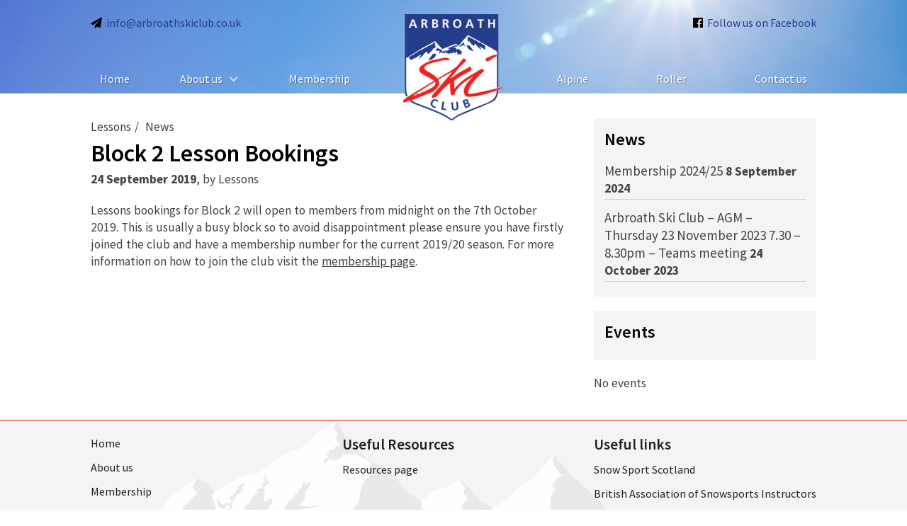

--- FILE ---
content_type: text/html; charset=UTF-8
request_url: https://www.arbroathskiclub.co.uk/2019/09/24/block-2-lesson-bookings/
body_size: 19447
content:
<!DOCTYPE html>
<!--[if lt IE 8 ]><html class="ie old" lang="en"> <![endif]-->
<!--[if IE 8 ]><html class="ie ie8" lang="en"> <![endif]-->
<!--[if IE 9 ]><html class="ie ie9" lang="en"> <![endif]-->
<!--[if (gte IE 9)|!(IE)]><!--><html lang="en-GB"> <!--<![endif]-->
<head>

	<meta charset="utf-8">	
	
	<meta http-equiv="X-UA-Compatible" content="IE=edge" >
	
	<script>
		// Set different scale factors for iOS and everything else
		function setViewport() {        	
		    if (isLongerIPhone()) {
		        document.write('<meta id="cl-viewport" name="viewport" content="width=device-width, initial-scale=0.9, user-scalable=1">');        
		    }
		    else if (isIPad()) {        
		        document.write('<meta id="cl-viewport" name="viewport" content="width=device-width, initial-scale=1.0, user-scalable=1">');        
		    }
		    else if (!isIOS()) {
		        document.write('<meta id="cl-viewport" name="viewport" content="width=device-width, initial-scale=1.0, user-scalable=1">');        
		    }
		    else {
		        document.write('<meta id="cl-viewport" name="viewport" content="width=device-width, initial-scale=0.8, user-scalable=1">');        
		    }    
		}

		function isIPad() {
			var iPad = ( navigator.userAgent.match(/(iPad)/g) ? true : false );
		    return iPad;
		}

		function isIOS() {
		    var iOS = ( navigator.userAgent.match(/(iPhone|iPod)/g) ? true : false );
		    return iOS;
		}

		function isLongerIPhone() {
		    var iphone5 = (window.screen.height == (1136 / 2));
		    return iphone5;
		}
	</script>

	<script>
		setViewport();
	</script>
		
	<!--[if lt IE 9]>
		<script src="http://html5shim.googlecode.com/svn/trunk/html5.js"></script>
	<![endif]-->

	<link rel="shortcut icon" href="/favicon.ico">

	<style>

html {
  font-family: sans-serif; /* 1 */
  -ms-text-size-adjust: 100%; /* 2 */
  -webkit-text-size-adjust: 100%; /* 2 */
  background-color: #fff;
  font-size: 62.5%;
}

body {
  margin: 0;
  display: -webkit-flex;
  display: flex;
  min-height: 100vh;
  flex-direction: column;
  -webkit-flex-direction: column;
  -ms-flex-direction: column;
   font-size: 1.6em; 
  line-height: 1.4;
  font-weight: 400;
}

@media ( max-width: 600px ) {
  body {
    line-height: 1.35;
  }
}

article,
aside,
details,
figcaption,
figure,
footer,
header,
hgroup,
main,
menu,
nav,
section,
summary {
  display: block;
}

.main {
  flex: 1 0 0;
  -webkit-flex: 1;
  -ms-flex: 1 0 0;
}

a {
  background-color: transparent;
}

#skip a,
.screen-reader-only {
    position: absolute;
    left: -10000px;
    top: auto;
    width: 1px;
    height: 1px;
    overflow: hidden;  
} 

header, .header-wrap {
  background-position: center;
  background-size: cover;
  background-repeat: no-repeat;
  position: relative;
  background-color: transparent;
}

.header-wrap {
  height: 100%;
}

header .logotitle.row {
  padding: 20px 0 20px 0;
}

header .logotitle.row.medium {
  padding: 60px 0 50px 0;
}

header .logotitle.row.tall {
  padding: 100px 0 90px 0;
}

.logo img {
  max-width: 100%;
  width: 100%;
  height: auto;
}

/* Grid */

.container {
  position: relative;
  width: 100%;
  max-width: 960px;
  margin: 0 auto;
  padding: 0 15px;
  box-sizing: border-box; }
.column,
.columns {
  width: 100%;
  float: left;
  min-height: 0.1rem;
  box-sizing: border-box; }

/* For devices larger than 400px */
@media (min-width: 400px) {
  .container {
    width: 90%;
    padding: 0; }
}

/* For devices larger than 550px */
@media (min-width: 800px) {
  .container {
    width: 80%; }
  .column,
  .columns {
    margin-left: 4%; }
  .column:first-child,
  .columns:first-child {
    margin-left: 0; }

  .one.column,
  .one.columns                    { width: 4.66666666667%; }
  .two.columns                    { width: 13.3333333333%; }
  .three.columns                  { width: 22%;            }
  .four.columns                   { width: 30.6666666667%; }
  .five.columns                   { width: 39.3333333333%; }
  .six.columns                    { width: 48%;            }
  .seven.columns                  { width: 56.6666666667%; }
  .eight.columns                  { width: 65.3333333333%; }
  .nine.columns                   { width: 74.0%;          }
  .ten.columns                    { width: 82.6666666667%; }
  .eleven.columns                 { width: 91.3333333333%; }
  .twelve.columns                 { width: 100%; margin-left: 0; }

  .one-third.column               { width: 30.6666666667%; }
  .two-thirds.column              { width: 65.3333333333%; }

  .one-half.column                { width: 48%; }

}

 /* Mobile menu */
.mobile-nav {
  display: none;
  margin-bottom: 0;
  width: 100%;
  background-color: #eee;
}

.mobile-nav ul {
  clear: left;
  width: 100%;
  float: left;
  margin-bottom: 0;
  list-style: none;
}

.mobile-nav ul ul {
  margin-top: 0;
}

#menu-choices {
  clear: left;
  width: 100%;
  height: 0;
  overflow: hidden;
  transition-duration: 0.3s;
  -moz-transition-duration: 0.3s;
  -webkit-transition-duration: 0.3s;
  -webkit-transition-property: height;
  transition-property: height;
}

#menu-choices.haveHeight {
  height: auto;
  position: absolute;
  visibility: hidden;
}

.mobile-nav #menu-choices li {
  clear: left;
  float: left;
  width: 100%;
  margin-bottom: 0;
  background-color: #333333;
}

.mobile-nav #menu-choices .sub-menu li:last-child {
  border-bottom: none;
}

.mobile-nav #menu-choices li a {
  text-decoration: none;
  display: block;
  padding: 1.5% 3%;
} 

.mobile-nav #menu-choices li.current-menu-item a {
  color: #000;
  border-top: none;
  border-bottom: none;
}

.mobile-nav #menu-choices li li {
  font-size: 15px;
}

.mobile-nav #menu-choices li.button {
  padding: 0;
  width: 100%;
  margin: 0;
  margin-bottom: 1.0rem;
  border-radius: 0;
}

.mobile-nav #menu-choices li.button a {
  padding: 0.8rem 1.2rem;
  letter-spacing: 0;
}

header .mobile-nav #menu-choices li a {
  display: block;
  text-decoration: none;
  padding: 0.8rem 2%;
}

.menu-bar .menu-label {
  float: left;
  font-size: 1.4rem;
  text-transform: uppercase;
  font-weight: 400;
  line-height: 3.8rem;
  padding: 0 1.0rem;
  color: #fff;
}

.menu-bar {
  padding: 1.5% 1.5% 1.5% 0;
  float: left;
  display: flex;
  width: 100%;
  align-items: center;
}

#hamburger {
  position: relative;
  cursor: pointer;
  display: block;
  height: 3.6rem;
  padding: 0.5rem 0.8rem 0.5rem 0.8rem;
  width: 4.3rem;
  float: left;
  margin-top: 0.1rem;
  box-sizing: border-box;
}

#hamburger #div-1,
#hamburger #div-2,
#hamburger #div-3  {
  left: 0.7rem;
  position: absolute;
  background-color: #fff;
  height: 3px;
  width: 2.8rem;
  transition-duration: 0.3s, 0.3s;
  transition-delay: 0.3s, 0;
}

#hamburger #div-1 {
  top: 0.9rem;  
  transition-property: top, transform;
}

#hamburger #div-2 {
  top: 1.7rem; 
  transition-property: width, transform;   
  transition-duration: 0.1s, 0.1s;
  transition-delay: 0, 0;
}

#hamburger #div-3 {
  top: 2.5rem;
  transition-property: top, transform;
}

#hamburger.active #div-1 {
  top: 1.7rem;  
  -ms-transform: rotate(-45deg);
  transform: rotate(-45deg);
}

#hamburger.active #div-2 {
  width: 0;
}

#hamburger.active #div-3 {
  top: 1.7rem;  
  -ms-transform: rotate(45deg);
  transform: rotate(45deg);
}

.menu-bar.right #hamburger,
.menu-bar.right .menu-label {
  float: right;
}

.mobile-nav .custom-logo {
  width: auto !important;
  margin-top: 0.6rem;
  height: 3.3rem;
}

.menubar-menu,
.menubar-logo {
  text-align: right;
  flex: 2;
}

.menu-bar.right .menubar-menu,
.menu-bar.right .menubar-logo {
  text-align: left;
}

.menubar-menu li {
  margin-bottom: 0;
  line-height: 3.8rem;
}

.menubar-menu li a {
  text-decoration: none;
}

.menubar-menu li a:hover {
  text-decoration: underline;
}

.menubar-menu li.button a:hover {
  text-decoration: none;
}

@media (max-width: 720px) {

  nav .full,
  header .widget .menu {
    display: none;
  }

  .mobile-nav {
    display: block;
  }

}

.mobile-nav #menu-choices .menu > li .sub-menu {
  margin-left: 2.0rem;
}

ul {
  list-style: circle inside; }
ol {
  list-style: decimal inside; 
  margin-left: 0.5rem;
}
ol, ul {
  padding-left: 0;
  margin-top: 0; }

</style> 

	<title>Block 2 Lesson Bookings &#8211; Arbroath Ski Club</title>
<script type="text/javascript"> var wmts_license_status = "invalid";</script><style id="wmts-essential">
		.wmts_container{
		max-height: 100px;
		overflow: hidden;
		}

		.wmts_container>*{
		opacity: .01;
		}
	</style><meta name='robots' content='max-image-preview:large' />
<link rel='dns-prefetch' href='//maxcdn.bootstrapcdn.com' />
<link rel="alternate" type="application/rss+xml" title="Arbroath Ski Club &raquo; Feed" href="https://www.arbroathskiclub.co.uk/feed/" />
<link rel="alternate" type="application/rss+xml" title="Arbroath Ski Club &raquo; Comments Feed" href="https://www.arbroathskiclub.co.uk/comments/feed/" />
		<!-- This site uses the Google Analytics by ExactMetrics plugin v8.11.1 - Using Analytics tracking - https://www.exactmetrics.com/ -->
		<!-- Note: ExactMetrics is not currently configured on this site. The site owner needs to authenticate with Google Analytics in the ExactMetrics settings panel. -->
					<!-- No tracking code set -->
				<!-- / Google Analytics by ExactMetrics -->
		<link rel='stylesheet' id='wp-block-library-css' href='https://www.arbroathskiclub.co.uk/wp-includes/css/dist/block-library/style.min.css?ver=6.6.4' type='text/css' media='all' />
<link rel='stylesheet' id='jetpack-videopress-video-block-view-css' href='https://www.arbroathskiclub.co.uk/wp-content/plugins/jetpack/jetpack_vendor/automattic/jetpack-videopress/build/block-editor/blocks/video/view.css?minify=false&#038;ver=34ae973733627b74a14e' type='text/css' media='all' />
<link rel='stylesheet' id='mediaelement-css' href='https://www.arbroathskiclub.co.uk/wp-includes/js/mediaelement/mediaelementplayer-legacy.min.css?ver=4.2.17' type='text/css' media='all' />
<link rel='stylesheet' id='wp-mediaelement-css' href='https://www.arbroathskiclub.co.uk/wp-includes/js/mediaelement/wp-mediaelement.min.css?ver=6.6.4' type='text/css' media='all' />
<link rel='stylesheet' id='wc-blocks-style-css' href='https://www.arbroathskiclub.co.uk/wp-content/plugins/woocommerce/packages/woocommerce-blocks/build/wc-blocks.css?ver=10.6.6' type='text/css' media='all' />
<link rel='stylesheet' id='wc-blocks-style-active-filters-css' href='https://www.arbroathskiclub.co.uk/wp-content/plugins/woocommerce/packages/woocommerce-blocks/build/active-filters.css?ver=10.6.6' type='text/css' media='all' />
<link rel='stylesheet' id='wc-blocks-style-add-to-cart-form-css' href='https://www.arbroathskiclub.co.uk/wp-content/plugins/woocommerce/packages/woocommerce-blocks/build/add-to-cart-form.css?ver=10.6.6' type='text/css' media='all' />
<link rel='stylesheet' id='wc-blocks-packages-style-css' href='https://www.arbroathskiclub.co.uk/wp-content/plugins/woocommerce/packages/woocommerce-blocks/build/packages-style.css?ver=10.6.6' type='text/css' media='all' />
<link rel='stylesheet' id='wc-blocks-style-all-products-css' href='https://www.arbroathskiclub.co.uk/wp-content/plugins/woocommerce/packages/woocommerce-blocks/build/all-products.css?ver=10.6.6' type='text/css' media='all' />
<link rel='stylesheet' id='wc-blocks-style-all-reviews-css' href='https://www.arbroathskiclub.co.uk/wp-content/plugins/woocommerce/packages/woocommerce-blocks/build/all-reviews.css?ver=10.6.6' type='text/css' media='all' />
<link rel='stylesheet' id='wc-blocks-style-attribute-filter-css' href='https://www.arbroathskiclub.co.uk/wp-content/plugins/woocommerce/packages/woocommerce-blocks/build/attribute-filter.css?ver=10.6.6' type='text/css' media='all' />
<link rel='stylesheet' id='wc-blocks-style-breadcrumbs-css' href='https://www.arbroathskiclub.co.uk/wp-content/plugins/woocommerce/packages/woocommerce-blocks/build/breadcrumbs.css?ver=10.6.6' type='text/css' media='all' />
<link rel='stylesheet' id='wc-blocks-style-catalog-sorting-css' href='https://www.arbroathskiclub.co.uk/wp-content/plugins/woocommerce/packages/woocommerce-blocks/build/catalog-sorting.css?ver=10.6.6' type='text/css' media='all' />
<link rel='stylesheet' id='wc-blocks-style-customer-account-css' href='https://www.arbroathskiclub.co.uk/wp-content/plugins/woocommerce/packages/woocommerce-blocks/build/customer-account.css?ver=10.6.6' type='text/css' media='all' />
<link rel='stylesheet' id='wc-blocks-style-featured-category-css' href='https://www.arbroathskiclub.co.uk/wp-content/plugins/woocommerce/packages/woocommerce-blocks/build/featured-category.css?ver=10.6.6' type='text/css' media='all' />
<link rel='stylesheet' id='wc-blocks-style-featured-product-css' href='https://www.arbroathskiclub.co.uk/wp-content/plugins/woocommerce/packages/woocommerce-blocks/build/featured-product.css?ver=10.6.6' type='text/css' media='all' />
<link rel='stylesheet' id='wc-blocks-style-mini-cart-css' href='https://www.arbroathskiclub.co.uk/wp-content/plugins/woocommerce/packages/woocommerce-blocks/build/mini-cart.css?ver=10.6.6' type='text/css' media='all' />
<link rel='stylesheet' id='wc-blocks-style-price-filter-css' href='https://www.arbroathskiclub.co.uk/wp-content/plugins/woocommerce/packages/woocommerce-blocks/build/price-filter.css?ver=10.6.6' type='text/css' media='all' />
<link rel='stylesheet' id='wc-blocks-style-product-add-to-cart-css' href='https://www.arbroathskiclub.co.uk/wp-content/plugins/woocommerce/packages/woocommerce-blocks/build/product-add-to-cart.css?ver=10.6.6' type='text/css' media='all' />
<link rel='stylesheet' id='wc-blocks-style-product-button-css' href='https://www.arbroathskiclub.co.uk/wp-content/plugins/woocommerce/packages/woocommerce-blocks/build/product-button.css?ver=10.6.6' type='text/css' media='all' />
<link rel='stylesheet' id='wc-blocks-style-product-categories-css' href='https://www.arbroathskiclub.co.uk/wp-content/plugins/woocommerce/packages/woocommerce-blocks/build/product-categories.css?ver=10.6.6' type='text/css' media='all' />
<link rel='stylesheet' id='wc-blocks-style-product-image-css' href='https://www.arbroathskiclub.co.uk/wp-content/plugins/woocommerce/packages/woocommerce-blocks/build/product-image.css?ver=10.6.6' type='text/css' media='all' />
<link rel='stylesheet' id='wc-blocks-style-product-image-gallery-css' href='https://www.arbroathskiclub.co.uk/wp-content/plugins/woocommerce/packages/woocommerce-blocks/build/product-image-gallery.css?ver=10.6.6' type='text/css' media='all' />
<link rel='stylesheet' id='wc-blocks-style-product-query-css' href='https://www.arbroathskiclub.co.uk/wp-content/plugins/woocommerce/packages/woocommerce-blocks/build/product-query.css?ver=10.6.6' type='text/css' media='all' />
<link rel='stylesheet' id='wc-blocks-style-product-results-count-css' href='https://www.arbroathskiclub.co.uk/wp-content/plugins/woocommerce/packages/woocommerce-blocks/build/product-results-count.css?ver=10.6.6' type='text/css' media='all' />
<link rel='stylesheet' id='wc-blocks-style-product-reviews-css' href='https://www.arbroathskiclub.co.uk/wp-content/plugins/woocommerce/packages/woocommerce-blocks/build/product-reviews.css?ver=10.6.6' type='text/css' media='all' />
<link rel='stylesheet' id='wc-blocks-style-product-sale-badge-css' href='https://www.arbroathskiclub.co.uk/wp-content/plugins/woocommerce/packages/woocommerce-blocks/build/product-sale-badge.css?ver=10.6.6' type='text/css' media='all' />
<link rel='stylesheet' id='wc-blocks-style-product-search-css' href='https://www.arbroathskiclub.co.uk/wp-content/plugins/woocommerce/packages/woocommerce-blocks/build/product-search.css?ver=10.6.6' type='text/css' media='all' />
<link rel='stylesheet' id='wc-blocks-style-product-sku-css' href='https://www.arbroathskiclub.co.uk/wp-content/plugins/woocommerce/packages/woocommerce-blocks/build/product-sku.css?ver=10.6.6' type='text/css' media='all' />
<link rel='stylesheet' id='wc-blocks-style-product-stock-indicator-css' href='https://www.arbroathskiclub.co.uk/wp-content/plugins/woocommerce/packages/woocommerce-blocks/build/product-stock-indicator.css?ver=10.6.6' type='text/css' media='all' />
<link rel='stylesheet' id='wc-blocks-style-product-summary-css' href='https://www.arbroathskiclub.co.uk/wp-content/plugins/woocommerce/packages/woocommerce-blocks/build/product-summary.css?ver=10.6.6' type='text/css' media='all' />
<link rel='stylesheet' id='wc-blocks-style-product-title-css' href='https://www.arbroathskiclub.co.uk/wp-content/plugins/woocommerce/packages/woocommerce-blocks/build/product-title.css?ver=10.6.6' type='text/css' media='all' />
<link rel='stylesheet' id='wc-blocks-style-rating-filter-css' href='https://www.arbroathskiclub.co.uk/wp-content/plugins/woocommerce/packages/woocommerce-blocks/build/rating-filter.css?ver=10.6.6' type='text/css' media='all' />
<link rel='stylesheet' id='wc-blocks-style-reviews-by-category-css' href='https://www.arbroathskiclub.co.uk/wp-content/plugins/woocommerce/packages/woocommerce-blocks/build/reviews-by-category.css?ver=10.6.6' type='text/css' media='all' />
<link rel='stylesheet' id='wc-blocks-style-reviews-by-product-css' href='https://www.arbroathskiclub.co.uk/wp-content/plugins/woocommerce/packages/woocommerce-blocks/build/reviews-by-product.css?ver=10.6.6' type='text/css' media='all' />
<link rel='stylesheet' id='wc-blocks-style-product-details-css' href='https://www.arbroathskiclub.co.uk/wp-content/plugins/woocommerce/packages/woocommerce-blocks/build/product-details.css?ver=10.6.6' type='text/css' media='all' />
<link rel='stylesheet' id='wc-blocks-style-single-product-css' href='https://www.arbroathskiclub.co.uk/wp-content/plugins/woocommerce/packages/woocommerce-blocks/build/single-product.css?ver=10.6.6' type='text/css' media='all' />
<link rel='stylesheet' id='wc-blocks-style-stock-filter-css' href='https://www.arbroathskiclub.co.uk/wp-content/plugins/woocommerce/packages/woocommerce-blocks/build/stock-filter.css?ver=10.6.6' type='text/css' media='all' />
<link rel='stylesheet' id='wc-blocks-style-cart-css' href='https://www.arbroathskiclub.co.uk/wp-content/plugins/woocommerce/packages/woocommerce-blocks/build/cart.css?ver=10.6.6' type='text/css' media='all' />
<link rel='stylesheet' id='wc-blocks-style-checkout-css' href='https://www.arbroathskiclub.co.uk/wp-content/plugins/woocommerce/packages/woocommerce-blocks/build/checkout.css?ver=10.6.6' type='text/css' media='all' />
<link rel='stylesheet' id='wc-blocks-style-mini-cart-contents-css' href='https://www.arbroathskiclub.co.uk/wp-content/plugins/woocommerce/packages/woocommerce-blocks/build/mini-cart-contents.css?ver=10.6.6' type='text/css' media='all' />
<style id='classic-theme-styles-inline-css' type='text/css'>
/*! This file is auto-generated */
.wp-block-button__link{color:#fff;background-color:#32373c;border-radius:9999px;box-shadow:none;text-decoration:none;padding:calc(.667em + 2px) calc(1.333em + 2px);font-size:1.125em}.wp-block-file__button{background:#32373c;color:#fff;text-decoration:none}
</style>
<style id='global-styles-inline-css' type='text/css'>
:root{--wp--preset--aspect-ratio--square: 1;--wp--preset--aspect-ratio--4-3: 4/3;--wp--preset--aspect-ratio--3-4: 3/4;--wp--preset--aspect-ratio--3-2: 3/2;--wp--preset--aspect-ratio--2-3: 2/3;--wp--preset--aspect-ratio--16-9: 16/9;--wp--preset--aspect-ratio--9-16: 9/16;--wp--preset--color--black: #000000;--wp--preset--color--cyan-bluish-gray: #abb8c3;--wp--preset--color--white: #ffffff;--wp--preset--color--pale-pink: #f78da7;--wp--preset--color--vivid-red: #cf2e2e;--wp--preset--color--luminous-vivid-orange: #ff6900;--wp--preset--color--luminous-vivid-amber: #fcb900;--wp--preset--color--light-green-cyan: #7bdcb5;--wp--preset--color--vivid-green-cyan: #00d084;--wp--preset--color--pale-cyan-blue: #8ed1fc;--wp--preset--color--vivid-cyan-blue: #0693e3;--wp--preset--color--vivid-purple: #9b51e0;--wp--preset--gradient--vivid-cyan-blue-to-vivid-purple: linear-gradient(135deg,rgba(6,147,227,1) 0%,rgb(155,81,224) 100%);--wp--preset--gradient--light-green-cyan-to-vivid-green-cyan: linear-gradient(135deg,rgb(122,220,180) 0%,rgb(0,208,130) 100%);--wp--preset--gradient--luminous-vivid-amber-to-luminous-vivid-orange: linear-gradient(135deg,rgba(252,185,0,1) 0%,rgba(255,105,0,1) 100%);--wp--preset--gradient--luminous-vivid-orange-to-vivid-red: linear-gradient(135deg,rgba(255,105,0,1) 0%,rgb(207,46,46) 100%);--wp--preset--gradient--very-light-gray-to-cyan-bluish-gray: linear-gradient(135deg,rgb(238,238,238) 0%,rgb(169,184,195) 100%);--wp--preset--gradient--cool-to-warm-spectrum: linear-gradient(135deg,rgb(74,234,220) 0%,rgb(151,120,209) 20%,rgb(207,42,186) 40%,rgb(238,44,130) 60%,rgb(251,105,98) 80%,rgb(254,248,76) 100%);--wp--preset--gradient--blush-light-purple: linear-gradient(135deg,rgb(255,206,236) 0%,rgb(152,150,240) 100%);--wp--preset--gradient--blush-bordeaux: linear-gradient(135deg,rgb(254,205,165) 0%,rgb(254,45,45) 50%,rgb(107,0,62) 100%);--wp--preset--gradient--luminous-dusk: linear-gradient(135deg,rgb(255,203,112) 0%,rgb(199,81,192) 50%,rgb(65,88,208) 100%);--wp--preset--gradient--pale-ocean: linear-gradient(135deg,rgb(255,245,203) 0%,rgb(182,227,212) 50%,rgb(51,167,181) 100%);--wp--preset--gradient--electric-grass: linear-gradient(135deg,rgb(202,248,128) 0%,rgb(113,206,126) 100%);--wp--preset--gradient--midnight: linear-gradient(135deg,rgb(2,3,129) 0%,rgb(40,116,252) 100%);--wp--preset--font-size--small: 13px;--wp--preset--font-size--medium: 20px;--wp--preset--font-size--large: 36px;--wp--preset--font-size--x-large: 42px;--wp--preset--spacing--20: 0.44rem;--wp--preset--spacing--30: 0.67rem;--wp--preset--spacing--40: 1rem;--wp--preset--spacing--50: 1.5rem;--wp--preset--spacing--60: 2.25rem;--wp--preset--spacing--70: 3.38rem;--wp--preset--spacing--80: 5.06rem;--wp--preset--shadow--natural: 6px 6px 9px rgba(0, 0, 0, 0.2);--wp--preset--shadow--deep: 12px 12px 50px rgba(0, 0, 0, 0.4);--wp--preset--shadow--sharp: 6px 6px 0px rgba(0, 0, 0, 0.2);--wp--preset--shadow--outlined: 6px 6px 0px -3px rgba(255, 255, 255, 1), 6px 6px rgba(0, 0, 0, 1);--wp--preset--shadow--crisp: 6px 6px 0px rgba(0, 0, 0, 1);}:where(.is-layout-flex){gap: 0.5em;}:where(.is-layout-grid){gap: 0.5em;}body .is-layout-flex{display: flex;}.is-layout-flex{flex-wrap: wrap;align-items: center;}.is-layout-flex > :is(*, div){margin: 0;}body .is-layout-grid{display: grid;}.is-layout-grid > :is(*, div){margin: 0;}:where(.wp-block-columns.is-layout-flex){gap: 2em;}:where(.wp-block-columns.is-layout-grid){gap: 2em;}:where(.wp-block-post-template.is-layout-flex){gap: 1.25em;}:where(.wp-block-post-template.is-layout-grid){gap: 1.25em;}.has-black-color{color: var(--wp--preset--color--black) !important;}.has-cyan-bluish-gray-color{color: var(--wp--preset--color--cyan-bluish-gray) !important;}.has-white-color{color: var(--wp--preset--color--white) !important;}.has-pale-pink-color{color: var(--wp--preset--color--pale-pink) !important;}.has-vivid-red-color{color: var(--wp--preset--color--vivid-red) !important;}.has-luminous-vivid-orange-color{color: var(--wp--preset--color--luminous-vivid-orange) !important;}.has-luminous-vivid-amber-color{color: var(--wp--preset--color--luminous-vivid-amber) !important;}.has-light-green-cyan-color{color: var(--wp--preset--color--light-green-cyan) !important;}.has-vivid-green-cyan-color{color: var(--wp--preset--color--vivid-green-cyan) !important;}.has-pale-cyan-blue-color{color: var(--wp--preset--color--pale-cyan-blue) !important;}.has-vivid-cyan-blue-color{color: var(--wp--preset--color--vivid-cyan-blue) !important;}.has-vivid-purple-color{color: var(--wp--preset--color--vivid-purple) !important;}.has-black-background-color{background-color: var(--wp--preset--color--black) !important;}.has-cyan-bluish-gray-background-color{background-color: var(--wp--preset--color--cyan-bluish-gray) !important;}.has-white-background-color{background-color: var(--wp--preset--color--white) !important;}.has-pale-pink-background-color{background-color: var(--wp--preset--color--pale-pink) !important;}.has-vivid-red-background-color{background-color: var(--wp--preset--color--vivid-red) !important;}.has-luminous-vivid-orange-background-color{background-color: var(--wp--preset--color--luminous-vivid-orange) !important;}.has-luminous-vivid-amber-background-color{background-color: var(--wp--preset--color--luminous-vivid-amber) !important;}.has-light-green-cyan-background-color{background-color: var(--wp--preset--color--light-green-cyan) !important;}.has-vivid-green-cyan-background-color{background-color: var(--wp--preset--color--vivid-green-cyan) !important;}.has-pale-cyan-blue-background-color{background-color: var(--wp--preset--color--pale-cyan-blue) !important;}.has-vivid-cyan-blue-background-color{background-color: var(--wp--preset--color--vivid-cyan-blue) !important;}.has-vivid-purple-background-color{background-color: var(--wp--preset--color--vivid-purple) !important;}.has-black-border-color{border-color: var(--wp--preset--color--black) !important;}.has-cyan-bluish-gray-border-color{border-color: var(--wp--preset--color--cyan-bluish-gray) !important;}.has-white-border-color{border-color: var(--wp--preset--color--white) !important;}.has-pale-pink-border-color{border-color: var(--wp--preset--color--pale-pink) !important;}.has-vivid-red-border-color{border-color: var(--wp--preset--color--vivid-red) !important;}.has-luminous-vivid-orange-border-color{border-color: var(--wp--preset--color--luminous-vivid-orange) !important;}.has-luminous-vivid-amber-border-color{border-color: var(--wp--preset--color--luminous-vivid-amber) !important;}.has-light-green-cyan-border-color{border-color: var(--wp--preset--color--light-green-cyan) !important;}.has-vivid-green-cyan-border-color{border-color: var(--wp--preset--color--vivid-green-cyan) !important;}.has-pale-cyan-blue-border-color{border-color: var(--wp--preset--color--pale-cyan-blue) !important;}.has-vivid-cyan-blue-border-color{border-color: var(--wp--preset--color--vivid-cyan-blue) !important;}.has-vivid-purple-border-color{border-color: var(--wp--preset--color--vivid-purple) !important;}.has-vivid-cyan-blue-to-vivid-purple-gradient-background{background: var(--wp--preset--gradient--vivid-cyan-blue-to-vivid-purple) !important;}.has-light-green-cyan-to-vivid-green-cyan-gradient-background{background: var(--wp--preset--gradient--light-green-cyan-to-vivid-green-cyan) !important;}.has-luminous-vivid-amber-to-luminous-vivid-orange-gradient-background{background: var(--wp--preset--gradient--luminous-vivid-amber-to-luminous-vivid-orange) !important;}.has-luminous-vivid-orange-to-vivid-red-gradient-background{background: var(--wp--preset--gradient--luminous-vivid-orange-to-vivid-red) !important;}.has-very-light-gray-to-cyan-bluish-gray-gradient-background{background: var(--wp--preset--gradient--very-light-gray-to-cyan-bluish-gray) !important;}.has-cool-to-warm-spectrum-gradient-background{background: var(--wp--preset--gradient--cool-to-warm-spectrum) !important;}.has-blush-light-purple-gradient-background{background: var(--wp--preset--gradient--blush-light-purple) !important;}.has-blush-bordeaux-gradient-background{background: var(--wp--preset--gradient--blush-bordeaux) !important;}.has-luminous-dusk-gradient-background{background: var(--wp--preset--gradient--luminous-dusk) !important;}.has-pale-ocean-gradient-background{background: var(--wp--preset--gradient--pale-ocean) !important;}.has-electric-grass-gradient-background{background: var(--wp--preset--gradient--electric-grass) !important;}.has-midnight-gradient-background{background: var(--wp--preset--gradient--midnight) !important;}.has-small-font-size{font-size: var(--wp--preset--font-size--small) !important;}.has-medium-font-size{font-size: var(--wp--preset--font-size--medium) !important;}.has-large-font-size{font-size: var(--wp--preset--font-size--large) !important;}.has-x-large-font-size{font-size: var(--wp--preset--font-size--x-large) !important;}
:where(.wp-block-post-template.is-layout-flex){gap: 1.25em;}:where(.wp-block-post-template.is-layout-grid){gap: 1.25em;}
:where(.wp-block-columns.is-layout-flex){gap: 2em;}:where(.wp-block-columns.is-layout-grid){gap: 2em;}
:root :where(.wp-block-pullquote){font-size: 1.5em;line-height: 1.6;}
</style>
<link rel='stylesheet' id='cff-css' href='https://www.arbroathskiclub.co.uk/wp-content/plugins/custom-facebook-feed-pro/css/cff-style.css?ver=3.15' type='text/css' media='all' />
<link rel='stylesheet' id='sb-font-awesome-css' href='https://maxcdn.bootstrapcdn.com/font-awesome/4.7.0/css/font-awesome.min.css?ver=6.6.4' type='text/css' media='all' />
<link rel='stylesheet' id='events-manager-css' href='https://www.arbroathskiclub.co.uk/wp-content/plugins/events-manager/includes/css/events-manager.min.css?ver=6.5.2' type='text/css' media='all' />
<style id='events-manager-inline-css' type='text/css'>
body .em { --font-family : inherit; --font-weight : inherit; --font-size : 1em; --line-height : inherit; }
</style>
<link rel='stylesheet' id='font-awesome-four-css' href='https://www.arbroathskiclub.co.uk/wp-content/plugins/font-awesome-4-menus/css/font-awesome.min.css?ver=4.7.0' type='text/css' media='all' />
<link rel='stylesheet' id='woocommerce-layout-css' href='https://www.arbroathskiclub.co.uk/wp-content/plugins/woocommerce/assets/css/woocommerce-layout.css?ver=8.0.3' type='text/css' media='all' />
<style id='woocommerce-layout-inline-css' type='text/css'>

	.infinite-scroll .woocommerce-pagination {
		display: none;
	}
</style>
<link rel='stylesheet' id='woocommerce-smallscreen-css' href='https://www.arbroathskiclub.co.uk/wp-content/plugins/woocommerce/assets/css/woocommerce-smallscreen.css?ver=8.0.3' type='text/css' media='only screen and (max-width: 768px)' />
<link rel='stylesheet' id='woocommerce-general-css' href='https://www.arbroathskiclub.co.uk/wp-content/plugins/woocommerce/assets/css/woocommerce.css?ver=8.0.3' type='text/css' media='all' />
<style id='woocommerce-inline-inline-css' type='text/css'>
.woocommerce form .form-row .required { visibility: visible; }
</style>
<link rel='stylesheet' id='parent-style-css' href='https://www.arbroathskiclub.co.uk/wp-content/themes/bedrock-carbon/style.css?ver=1.0.6' type='text/css' media='all' />
<link rel='stylesheet' id='child-style-css' href='https://www.arbroathskiclub.co.uk/wp-content/themes/arbroathski/style.css?ver=1.0.6' type='text/css' media='all' />
<link rel='stylesheet' id='gridzy-additional-skins-css' href='https://www.arbroathskiclub.co.uk/wp-content/plugins/gridzy/lib/gridzy/gridzy-additional-skins.css?ver=6.6.4' type='text/css' media='all' />
<link rel='stylesheet' id='gridzy-style-css' href='https://www.arbroathskiclub.co.uk/wp-content/plugins/gridzy/lib/gridzy/gridzy-1.3.css?ver=6.6.4' type='text/css' media='all' />
<link rel='stylesheet' id='gridzy-wp-offset-css' href='https://www.arbroathskiclub.co.uk/wp-content/plugins/gridzy/lib/gridzy/gridzy-wp-offset.css?ver=6.6.4' type='text/css' media='all' />
<script type="text/javascript" src="https://www.arbroathskiclub.co.uk/wp-includes/js/jquery/jquery.min.js?ver=3.7.1" id="jquery-core-js"></script>
<script type="text/javascript" src="https://www.arbroathskiclub.co.uk/wp-includes/js/jquery/jquery-migrate.min.js?ver=3.4.1" id="jquery-migrate-js"></script>
<script type="text/javascript" src="https://www.arbroathskiclub.co.uk/wp-includes/js/jquery/ui/core.min.js?ver=1.13.3" id="jquery-ui-core-js"></script>
<script type="text/javascript" src="https://www.arbroathskiclub.co.uk/wp-includes/js/jquery/ui/mouse.min.js?ver=1.13.3" id="jquery-ui-mouse-js"></script>
<script type="text/javascript" src="https://www.arbroathskiclub.co.uk/wp-includes/js/jquery/ui/sortable.min.js?ver=1.13.3" id="jquery-ui-sortable-js"></script>
<script type="text/javascript" src="https://www.arbroathskiclub.co.uk/wp-includes/js/jquery/ui/datepicker.min.js?ver=1.13.3" id="jquery-ui-datepicker-js"></script>
<script type="text/javascript" id="jquery-ui-datepicker-js-after">
/* <![CDATA[ */
jQuery(function(jQuery){jQuery.datepicker.setDefaults({"closeText":"Close","currentText":"Today","monthNames":["January","February","March","April","May","June","July","August","September","October","November","December"],"monthNamesShort":["Jan","Feb","Mar","Apr","May","Jun","Jul","Aug","Sep","Oct","Nov","Dec"],"nextText":"Next","prevText":"Previous","dayNames":["Sunday","Monday","Tuesday","Wednesday","Thursday","Friday","Saturday"],"dayNamesShort":["Sun","Mon","Tue","Wed","Thu","Fri","Sat"],"dayNamesMin":["S","M","T","W","T","F","S"],"dateFormat":"d MM yy","firstDay":1,"isRTL":false});});
/* ]]> */
</script>
<script type="text/javascript" src="https://www.arbroathskiclub.co.uk/wp-includes/js/jquery/ui/resizable.min.js?ver=1.13.3" id="jquery-ui-resizable-js"></script>
<script type="text/javascript" src="https://www.arbroathskiclub.co.uk/wp-includes/js/jquery/ui/draggable.min.js?ver=1.13.3" id="jquery-ui-draggable-js"></script>
<script type="text/javascript" src="https://www.arbroathskiclub.co.uk/wp-includes/js/jquery/ui/controlgroup.min.js?ver=1.13.3" id="jquery-ui-controlgroup-js"></script>
<script type="text/javascript" src="https://www.arbroathskiclub.co.uk/wp-includes/js/jquery/ui/checkboxradio.min.js?ver=1.13.3" id="jquery-ui-checkboxradio-js"></script>
<script type="text/javascript" src="https://www.arbroathskiclub.co.uk/wp-includes/js/jquery/ui/button.min.js?ver=1.13.3" id="jquery-ui-button-js"></script>
<script type="text/javascript" src="https://www.arbroathskiclub.co.uk/wp-includes/js/jquery/ui/dialog.min.js?ver=1.13.3" id="jquery-ui-dialog-js"></script>
<script type="text/javascript" id="events-manager-js-extra">
/* <![CDATA[ */
var EM = {"ajaxurl":"https:\/\/www.arbroathskiclub.co.uk\/wp-admin\/admin-ajax.php","locationajaxurl":"https:\/\/www.arbroathskiclub.co.uk\/wp-admin\/admin-ajax.php?action=locations_search","firstDay":"1","locale":"en","dateFormat":"yy-mm-dd","ui_css":"https:\/\/www.arbroathskiclub.co.uk\/wp-content\/plugins\/events-manager\/includes\/css\/jquery-ui\/build.min.css","show24hours":"0","is_ssl":"1","autocomplete_limit":"10","calendar":{"breakpoints":{"small":560,"medium":908,"large":false}},"phone":"","datepicker":{"format":"d\/m\/Y"},"search":{"breakpoints":{"small":650,"medium":850,"full":false}},"url":"https:\/\/www.arbroathskiclub.co.uk\/wp-content\/plugins\/events-manager","bookingInProgress":"Please wait while the booking is being submitted.","tickets_save":"Save Ticket","bookingajaxurl":"https:\/\/www.arbroathskiclub.co.uk\/wp-admin\/admin-ajax.php","bookings_export_save":"Export Bookings","bookings_settings_save":"Save Settings","booking_delete":"Are you sure you want to delete?","booking_offset":"30","bookings":{"submit_button":{"text":{"default":"Send your booking","free":"Send your booking","payment":"Send your booking","processing":"Processing ..."}},"update_listener":""},"bb_full":"Sold Out","bb_book":"Book Now","bb_booking":"Booking...","bb_booked":"Booking Submitted","bb_error":"Booking Error. Try again?","bb_cancel":"Cancel","bb_canceling":"Canceling...","bb_cancelled":"Cancelled","bb_cancel_error":"Cancellation Error. Try again?","txt_search":"Search","txt_searching":"Searching...","txt_loading":"Loading..."};
/* ]]> */
</script>
<script type="text/javascript" src="https://www.arbroathskiclub.co.uk/wp-content/plugins/events-manager/includes/js/events-manager.js?ver=6.5.2" id="events-manager-js"></script>
<script type="text/javascript" src="https://www.arbroathskiclub.co.uk/wp-content/plugins/gridzy/lib/gridzy/gridzy-1.3.min.js?ver=6.6.4" id="gridzy-script-js"></script>
<script type="text/javascript" src="https://www.arbroathskiclub.co.uk/wp-content/plugins/gridzy/lib/gridzy/gridzy-init.js?ver=6.6.4" id="gridzy-init-js"></script>
<link rel="https://api.w.org/" href="https://www.arbroathskiclub.co.uk/wp-json/" /><link rel="alternate" title="JSON" type="application/json" href="https://www.arbroathskiclub.co.uk/wp-json/wp/v2/posts/3322" /><link rel="EditURI" type="application/rsd+xml" title="RSD" href="https://www.arbroathskiclub.co.uk/xmlrpc.php?rsd" />
<meta name="generator" content="WordPress 6.6.4" />
<meta name="generator" content="WooCommerce 8.0.3" />
<link rel="canonical" href="https://www.arbroathskiclub.co.uk/2019/09/24/block-2-lesson-bookings/" />
<link rel='shortlink' href='https://www.arbroathskiclub.co.uk/?p=3322' />
<link rel="alternate" title="oEmbed (JSON)" type="application/json+oembed" href="https://www.arbroathskiclub.co.uk/wp-json/oembed/1.0/embed?url=https%3A%2F%2Fwww.arbroathskiclub.co.uk%2F2019%2F09%2F24%2Fblock-2-lesson-bookings%2F" />
<link rel="alternate" title="oEmbed (XML)" type="text/xml+oembed" href="https://www.arbroathskiclub.co.uk/wp-json/oembed/1.0/embed?url=https%3A%2F%2Fwww.arbroathskiclub.co.uk%2F2019%2F09%2F24%2Fblock-2-lesson-bookings%2F&#038;format=xml" />
<!-- Custom Facebook Feed JS vars -->
<script type="text/javascript">
var cffsiteurl = "https://www.arbroathskiclub.co.uk/wp-content/plugins";
var cffajaxurl = "https://www.arbroathskiclub.co.uk/wp-admin/admin-ajax.php";
var cffmetatrans = "true";

var cfflinkhashtags = "true";
</script>
<style type="text/css">dd ul.bulleted {  float:none;clear:both; }</style>    
    <style>@import url('//fonts.googleapis.com/css?family=Source+Sans+Pro:300,400,600,700');

/* Styles for theme */

body.sourcesource {
	font-family: 'Source Sans Pro', sans-serif;
	font-size: 1.75rem;
}

@media ( max-width: 600px ) {

	body.sourcesource {		
		font-size: 1.65rem;
	}

}

.sourcesource h1, 
.sourcesource h2, 
.sourcesource h3, 
.sourcesource h4, 
.sourcesource h5, 
.sourcesource h6 { 
	font-family: 'Source Sans Pro', sans-serif;
	font-weight: 600;
}

.sourcesource .dropcap .letter {
	font-family: 'Source Sans Pro', sans-serif;
	margin-top: 0.4rem;
	margin-bottom: -0.3rem;
	margin-right: 0.5rem;
	font-size: 8.8rem;
	font-weight: 300;
}

.sourcesource .dropcap .letter.is-q {
	margin-top: 0.4rem;
	font-size: 6.6rem;
} 

.sourcesource .dropcap .letter.is-a {
	margin-left: 0.2rem;
}

.sourcesource .intro-caps {
	font-size: 1.5rem;
}

.sourcesource .content .testimonial-entry:before,
.sourcesource blockquote {
	position: relative;
}

.sourcesource .testimonial-entry:before,
.sourcesource blockquote:before {
	font-family: 'Source Sans Pro', sans-serif;
	content: "\201c";
	font-size: 8.0rem;
	font-weight: 700;
	top: -1.2rem;
	left: -2.2rem;
	position: absolute;
}

.sourcesource .testimonial-entry:before {
	top: -3.2rem;
}

.sourcesource .testimonial-entry,
.sourcesource blockquote {
	margin-left: 3rem;
	padding: 0.75rem 0;
}

.sourcesource .widget .testimonial-entry,
.sourcesource .widget blockquote  {
	margin-left: 0;
}

.sourcesource .testimonial-entry-content {
	margin: 0 0 0.75rem 0;
}

.sourcesource blockquote {
	margin-top: 4.5rem;
	margin-bottom: 2.0rem;
}

.sourcesource blockquote,
.sourcesource blockquote p,
.sourcesource .testimonial-entry p,
.sourcesource.single-jetpack-testimonial .entry-content {
	font-weight: 400;
	font-size: 2.1rem;
	line-height: 2.8rem;
}

.sourcesource.single-jetpack-testimonial h1:after {
	content: "";
}

.sourcesource .testimonial-entry-title,
.sourcesource cite {
	font-weight: 400;
	font-style: italic;
	display: block;
	text-align: left;
}

.sourcesource .widget .searchform input[name=s], 
.sourcesource .widget .search-form input[name=s] {
	padding: 0.7rem;
}

.sourcesource .button,
.sourcesource button,
.sourcesource input[type="submit"],
.sourcesource input[type="reset"],
.sourcesource input[type="button"],
.sourcesource .woocommerce #respond input#submit, 
.sourcesource .woocommerce a.button, 
.sourcesource .woocommerce button.button, 
.sourcesource .woocommerce input.button {
	font-size: 1.6rem;
	font-weight: 400;
}
/* General styles */


.container {
	max-width: 1200px;
}

.before-content .ms-info, .before-content-page .ms-info {
	max-width: 1200px;	
}

hr {
	color: #eaeaea;
}


body {
	color: #444444;
}

a {
	color: #444444;	
}

.widget a {
	color: #444444;	
}

.btn-col,
header .widget a.btn-col,
footer .widget a.btn-col {
	color: #243e8b;
}

code {
	background-color: #e5e5e5;
	border-color: #dddddd;
}


.reverse-btn-col {
	display: inline-block;
	background-color: #243e8b;
	color: #ffffff;
	padding: 0 0.3rem;
}

.reverse-head-col {
	display: inline-block;
	background-color: #eaeaea;
	color: #ffffff;
	padding: 0 0.3rem;
}

.boxed {
	padding: 0 1rem;
	background-color: transparent;
}

.main ::selection {
  color: #ffffff;
  background: #000000;
}

.main ::-moz-selection {
  color: #ffffff;
  background: #000000;
}

a:hover, 
a:focus {
	color: #909090;
}

a:active {
	color: #FFFFFF;	
}

/* col1 = #ffffff */

.main .content {
	background: #ffffff;
}

.post-date a, 
.post-date {
	color: #444444;
}

/* ** Buttons ** */

.button, 
a.button,
.mobile-nav li.button, 
button, 
input[type=reset], 
input[type=button],
input[type=submit],
.woocommerce #respond input#submit, 
.woocommerce a.button, 
.woocommerce button.button, 
.woocommerce input.button {





	color: #ffffff;
	background: #243e8b;


}

.ie9 .button, 
.ie9 a.button,
.ie9 .mobile-nav li.button, 
.ie9 button, 
.ie9 input[type=reset], 
.ie9 input[type=button],
.ie9 input[type=submit] {
	background: #243e8b;
}

.round .fa {
	background: #243e8b;
	transition-duration: 0.2s;
}

.round a .fa {
	-moz-transition-duration: 0.2s;
    -webkit-transition-duration: 0.2s;
    -o-transition-duration: 0.2s;
    -ms-transition-duration: 0.2s;
}

.round a:hover .fa {
	background: #EC2223;	
}

.button:hover a,
.menubar-menu li.button:hover a,
.button a:hover {
	color: #FFFFFF;	
}

.button.secondary {
	background: #919EC4;
}

header nav .full.top li.button a,
header nav .full li.button a,
.menubar-menu li.button a,
header li.button a,
footer li.button a {
	color: #ffffff;
}


/* Solid buttons */

.button:hover,
li.button:hover,
nav .full li.button a:hover,
header li.button:hover,
button:hover,
input[type="submit"]:hover,
input[type="reset"]:hover,
input[type="button"]:hover,
.button:focus,
button:focus,
input[type="submit"]:focus,
input[type="reset"]:focus,
input[type="button"]:focus {
	background: #EC2223;
	color: #FFFFFF;
}

header a, 
header a:visited,
header .widget a {
	color: #243e8a;
	-moz-transition-duration: 0.2s;
    -webkit-transition-duration: 0.2s;
    -o-transition-duration: 0.2s;
    -ms-transition-duration: 0.2s;
}

header a:hover {
	color: #4568cf;
}

header {
	color: #blank;
}


header .site-title a {
	color: #blank;
	text-decoration: none;
}



h1,
h1 a {
	color: #000000;
}

h2,
h2 a,
h3,
h3 a,
h4,
h4 a,
h5,
h5 a,
h6,
h6 a {
	color: #000000;	
}


footer {
	color: #222222;	
	background: #f4f4f4;}

.ie9 footer,
.ie8 footer {
	background: #f4f4f4;
}

footer a, 
footer a:visited,
footer h2, 
footer .widget a,
footer h2 a,
footer .post-date  {
	color: #222222;			
}


@media ( min-width: 600px ) {

	footer .widget-area .menu {
		-webkit-column-count: 1;
		-moz-column-count: 1;
		column-count: 1;
		text-align: left;
	}


	footer .widget-area .menu li {
		text-align: left;
	}


}





nav .full {
	background: rgba(255,255,255,0);
}

nav .full li a {
	color: #ffffff;
}

nav .full .current-menu-item > a,
nav .full .current_page_item > a {
	background: #ffffff;
	color: #000000;
}

nav .full li a:hover,
nav .full.top li a:hover,
.sidebar .menu li a:hover,
.sidebar .menu li.current-menu-item > a {
	background: #243e8b;
	color: #ffffff;
}

.sidebar .menu li a {
	background: rgba(255,255,255,0);
	color: #ffffff;
} 

.sidebar .sub-menu li {
	font-size: 1.5rem;
	margin-left: 7%;
	margin-top: 0.3rem;
	margin-bottom: 0.3rem;
}

.sidebar .sub-menu li a {
	padding: 0.6rem 0 0.3rem 0;
	background: transparent;
	border-bottom: 2px solid rgba(255,255,255,0);
}

.sidebar .sub-menu li a:hover,
.sidebar .sub-menu li.current-menu-item > a {
	background: transparent;
	border-bottom: 2px solid #ffffff;
	color: #ffffff;
}

.sidebar ul.menu > li > .sub-menu:last-child {
	margin-bottom: 2.0rem;
}


nav .full.top {
	background: #aaaaaa;
}

nav .full.top ul li a {
	color: #000000;
}

nav .full.top .current-menu-item > a,
nav .full.top .current_page_item > a
header .menu .current_page_item > a {
	background: #000000;
	color: #FFFFFF;
}

nav .full.top li > ul li,
header .widget .menu li > ul li {
	background: #efefef;
}

nav .full.top li > ul li a,
header .widget .menu li > ul li a {
	color: #000000;
}

nav .full li > ul li,
header .widget .menu li > ul li {
	background: #efefef;
}

nav .full li > ul li a,
header .widget .menu li > ul li a {
	color: #000000;
}


input[type="email"]:focus,
input[type="number"]:focus,
input[type="search"]:focus,
input[type="text"]:focus,
input[type="tel"]:focus,
input[type="url"]:focus,
input[type="password"]:focus,
textarea:focus,
select:focus {
	border: 1px solid #243e8b;
 	outline: 0; 
}

input[type="email"],
input[type="number"],
input[type="search"],
input[type="text"],
input[type="tel"],
input[type="url"],
input[type="password"],
textarea,
select {
	background: #ffffff;
	color: #444444; 	
}

.paging .current,
.page.paging span {
  background: #000000;
  color: #ffffff;
}


.full li > ul li {
	border-bottom-color: #d5d5d5;
}

.full.top li > ul li {
	border-bottom-color: #d5d5d5;
}



#hamburger #div-1, 
#hamburger #div-2, 
#hamburger #div-3 {
	background: #ffffff;
}

#hamburger {
	background: #243e8b;
}

.mobile-nav {
	background: #aaaaaa;
}

.menu-bar .menu-label,
.menubar-menu li a {
	color: #000000;
}

.mobile-nav #menu-choices li { 
	border-bottom: 1px solid #c8c8c8;
	background: #efefef;
}

.mobile-nav #menu-choices li a {
	color: #000000;
}

.mobile-nav #menu-choices li.current-menu-item > a,
.mobile-nav #menu-choices li.current_page_item > a {
	background: #000000; 	
}

.mobile-nav #menu-choices li.current-menu-item ul li {
	background: #efefef;
}

.mobile-nav #menu-choices li.current-menu-item > a {
	color: #FFFFFF;	
}

a.comment-bubble {
	color: #ffffff;
	background: #444444;
}

a.comment-bubble:before {
	border-right-color: #444444;	
}




.bedrock-box-menu.style-2 .box-menu-item .wrap {
	background: #aaaaaa;
}


.bedrock-box-menu.style-3 li {
	background: #243e8b;
}


.bedrock-box-menu.style-3 li p {
	color: #FFFFFF;
}


.bedrock-box-menu.style-3 li h2 {
	color: #ffffff;
}

.bedrock-box-menu.style-4 .option,
.bedrock-box-menu.style-7 .option {
	background: #000000;
}

.bedrock-box-menu.style-4 .option h2,
.bedrock-box-menu.style-7 .option h2 {
	color: #ffffff;
}

.bedrock-box-menu.style-7 .option p {
	color: #ffffff;
	opacity: 0.7;	
}


article {
	border-top: 1px solid #eaeaea;
}


.comment {
	border-top-color: #eaeaea;
}

article.sticky + article {
	border-top-color: #eaeaea;
}


.sidebar {
	background: transparent;
	}

.sidebar .widget {
	background: #f4f4f4;
	padding: 1.5rem;	
}



.gform_wrapper .gfield_required {
	color: #243e8b;
}


.bedrock-panel {
	background: #e5e5e5;
}

.tablepress tfoot th, .tablepress thead th {
	background-color: #e5e5e5;	
}


.comment .avatar {
	border-radius: 50%;
}




.comment-wrapper {
	background: #ffffff;
}


.alt > .comment-wrapper {
	background: #ffffff; 	
}


 


.comment-reply-title small a::before {
	background-image: url("data:image/svg+xml;charset=utf8,%3Csvg width='12' height='12' viewBox='0 0 12 12' xmlns='http://www.w3.org/2000/svg'%3E%3Cpath fill='%23444444' d='M4.98366667,0.303666667 L5.69633333,1.01633333 L3.71233333,3 L5.69633333,4.98366667 L4.98366667,5.69633333 L3,3.71233333 L1.01633333,5.69633333 L0.303666667,4.98366667 L2.28766667,3 L0.303666667,1.01633333 L1.01633333,0.303666667 L3,2.28766667 L4.98366667,0.303666667 L4.98366667,0.303666667 Z'%3E%3C/path%3E%3C/svg%3E");
}



nav .full ul.menu > li.menu-item-has-children > a:after,
header .widget ul.menu > li.menu-item-has-children > a:after {
	content: "";
	width: 14px;
	height: 14px;
	position: relative;
	display: inline-block;
	opacity: 0.7;
	background-repeat: no-repeat;
	background-image: url("data:image/svg+xml;charset=utf8,%3Csvg width='8' height='13' viewBox='0 0 8 13' xmlns='http://www.w3.org/2000/svg'%3E%3Cpath d='M1.063 11.375l5.25-5.063-5.25-4.875' stroke='%23ffffff' stroke-width='2' fill='none'/%3E%3C/svg%3E");
	background-position: 5px 0;
	-webkit-transform: rotate(90deg);
	-moz-transform: rotate(90deg);
	-ms-transform: rotate(90deg);
	-o-transform: rotate(90deg);
	transform: rotate(90deg);
	margin-left: 8px;
}

nav .full.top ul.menu > li.menu-item-has-children > a:after,
header .widget ul.menu > li.menu-item-has-children > a:after {
	background-image: url("data:image/svg+xml;charset=utf8,%3Csvg width='8' height='13' viewBox='0 0 8 13' xmlns='http://www.w3.org/2000/svg'%3E%3Cpath d='M1.063 11.375l5.25-5.063-5.25-4.875' stroke='%23000000' stroke-width='2' fill='none'/%3E%3C/svg%3E");
}

nav .full.top ul.menu > li.menu-item-has-children.current-menu-item > a:after,
nav .full.top ul.menu > li.menu-item-has-children.current_page_item > a:after,
header .widget ul.menu > li.menu-item-has-children.current-menu-item > a:after,
header .widget ul.menu > li.menu-item-has-children.current_page_item > a:after {
	background-image: url("data:image/svg+xml;charset=utf8,%3Csvg width='8' height='13' viewBox='0 0 8 13' xmlns='http://www.w3.org/2000/svg'%3E%3Cpath d='M1.063 11.375l5.25-5.063-5.25-4.875' stroke='%23FFFFFF' stroke-width='2' fill='none'/%3E%3C/svg%3E");
}

nav .full ul.sub-menu > li.menu-item-has-children > a:after,
header .widget ul.sub-menu > li.menu-item-has-children > a:after {
	content: "";
	width: 14px;
	height: 14px;
	position: relative;
	display: inline-block;
	opacity: 0.7;
	background-repeat: no-repeat;
	background-image: url("data:image/svg+xml;charset=utf8,%3Csvg width='8' height='13' viewBox='0 0 8 13' xmlns='http://www.w3.org/2000/svg'%3E%3Cpath d='M1.063 11.375l5.25-5.063-5.25-4.875' stroke='%23ffffff' stroke-width='2' fill='none'/%3E%3C/svg%3E");
	background-position: 3px 2px;
	margin-left: 8px;
	margin-right: -22px;
}

nav .full.top ul.sub-menu > li.menu-item-has-children > a:after,
header .widget ul.sub-menu > li.menu-item-has-children > a:after {
	background-image: url("data:image/svg+xml;charset=utf8,%3Csvg width='8' height='13' viewBox='0 0 8 13' xmlns='http://www.w3.org/2000/svg'%3E%3Cpath d='M1.063 11.375l5.25-5.063-5.25-4.875' stroke='%23000000' stroke-width='2' fill='none'/%3E%3C/svg%3E");
}

nav .full ul.menu > li.menu-item-has-children.current-menu-item > a:after,
nav .full ul.menu > li.menu-item-has-children.current_page_item > a:after,
header .widget ul.menu > li.menu-item-has-children.current-menu-item > a:after,
header .widget ul.menu > li.menu-item-has-children.current_page_item > a:after {
	background-image: url("data:image/svg+xml;charset=utf8,%3Csvg width='8' height='13' viewBox='0 0 8 13' xmlns='http://www.w3.org/2000/svg'%3E%3Cpath d='M1.063 11.375l5.25-5.063-5.25-4.875' stroke='%23000000' stroke-width='2' fill='none'/%3E%3C/svg%3E");
}

.ie9 nav .full ul.menu > li.menu-item-has-children > a:after,
.ie9 nav .full.top ul.menu > li.menu-item-has-children > a:after,
.ie9 nav .full.top ul.menu > li.menu-item-has-children.current-menu-item > a:after,
.ie9 nav .full.top ul.menu > li.menu-item-has-children.current_page_item > a:after,
.ie9 nav .full ul.sub-menu > li.menu-item-has-children > a:after,
.ie9 nav .full ul.menu > li.menu-item-has-children.current-menu-item > a:after,
.ie9 nav .full ul.menu > li.menu-item-has-children.current_page_item > a:after {
	display: none;
}


.bedrock-toggle-label:before {
  background-color: #444444;
  color: #ffffff;
}


.content .testimonial-entry:before,
blockquote:before {
	border-color: #243e8b;
	color: #243e8b;
}

.content .testimonial-entry-title:before, 
.bedrock_widget_custom_field .testimonial-entry-title:before {
	border-color: #243e8b;
}

.testimonial-entry,
blockquote {
	border-color: #243e8b;
}


ol.large-numbers > li:before {
	border-bottom: 0.3rem solid #243e8b;
    text-align: center;
    padding-bottom: 0.4rem;
    top: 0;
}







@media (min-width: 800px) {

	.woocommerce ul.products li.product, 
	.woocommerce-page ul.products li.product {
		width: 21.0%;
	}
	
}
	


.woocommerce .related.products {
	border-top: 1px solid #eaeaea;
}

.woocommerce span.onsale {
	background: #ffffff;
	color: #ffffff;
}

.woocommerce div.product p.price,
.woocommerce div.product span.price,
.woocommerce ul.products li.product .price {
	color: #243e8b;
}

.woocommerce #respond input#submit, 
.woocommerce a.button, 
.woocommerce button.button, 
.woocommerce input.button {
	background: #243e8b;
	color: #ffffff;
}

.woocommerce #respond input#submit:hover, 
.woocommerce a.button:hover, 
.woocommerce button.button:hover, 
.woocommerce input.button:hover {
	background: #EC2223;
	color: #ffffff;
}

.woocommerce #respond input#submit.alt, 
.woocommerce a.button.alt, 
.woocommerce button.button.alt, 
.woocommerce input.button.alt {
	background: #243e8b;
	color: #ffffff;
}

.woocommerce #respond input#submit.alt:hover, 
.woocommerce a.button.alt:hover, 
.woocommerce button.button.alt:hover, 
.woocommerce input.button.alt:hover {
	background: #6e89da;
	color: #ffffff;
}


body.woocommerce .product #respond input#submit.alt.disabled,
body.woocommerce #respond input#submit.alt.disabled:hover,
body.woocommerce #respond input#submit.alt:disabled,
body.woocommerce #respond input#submit.alt:disabled:hover,
body.woocommerce #respond input#submit.alt:disabled[disabled],
body.woocommerce #respond input#submit.alt:disabled[disabled]:hover,
body.woocommerce .product a.button.alt.disabled,
body.woocommerce .product a.button.alt.disabled:hover,
body.woocommerce .product a.button.alt:disabled,
body.woocommerce .product a.button.alt:disabled:hover,
body.woocommerce .product a.button.alt:disabled[disabled],
body.woocommerce .product a.button.alt:disabled[disabled]:hover,
body.woocommerce .product button.button.alt.disabled,
body.woocommerce .product button.button.alt.disabled:hover,
body.woocommerce .product button.button.alt:disabled,
body.woocommerce .product button.button.alt:disabled:hover,
body.woocommerce .product button.button.alt:disabled[disabled],
body.woocommerce .product button.button.alt:disabled[disabled]:hover,
body.woocommerce .product input.button.alt.disabled,
body.woocommerce .product input.button.alt.disabled:hover,
body.woocommerce .product input.button.alt:disabled,
body.woocommerce .product input.button.alt:disabled:hover,
body.woocommerce .product input.button.alt:disabled[disabled],
body.woocommerce .product input.button.alt:disabled[disabled]:hover {
	background: #EC2223;
	opacity: 0.4;
}



.customise-control a {
	color: #000;
}

.pacific-title,
.pacific.scheme .title {
	color: #fff;
}

.pacific.scheme .tagline {
	text-align: right;
	color: #fff;
}

.pacific .sidebar .widget,
.pacific .content .box-menu-item,
.pacific .content .box-menu-item .img {
	border-radius: 0.3rem;
}

@media (min-width: 800px) {

	.widget-area > .widget:first-child {
		border-top: none;
	}

}

.widget {
	margin-bottom: 30px;
}
.header-wrap { background-image: url(https://www.arbroathskiclub.co.uk/wp-content/uploads/2016/12/cropped-asc-header-1.jpg); } header { background-color: inherit }@media( max-width: 720px ) { header { background-image: url(https://www.arbroathskiclub.co.uk/wp-content/uploads/2016/12/cropped-asc-header-1.jpg); } .header-wrap { background-image: none;  } }</style><meta name='theme-color' content='#243e8b' />	<noscript><style>.woocommerce-product-gallery{ opacity: 1 !important; }</style></noscript>
	<link rel="icon" href="https://www.arbroathskiclub.co.uk/wp-content/uploads/2017/08/cropped-asc-icon-32x32.png" sizes="32x32" />
<link rel="icon" href="https://www.arbroathskiclub.co.uk/wp-content/uploads/2017/08/cropped-asc-icon-192x192.png" sizes="192x192" />
<link rel="apple-touch-icon" href="https://www.arbroathskiclub.co.uk/wp-content/uploads/2017/08/cropped-asc-icon-180x180.png" />
<meta name="msapplication-TileImage" content="https://www.arbroathskiclub.co.uk/wp-content/uploads/2017/08/cropped-asc-icon-270x270.png" />

</head>
<body class="post-template-default single single-post postid-3322 single-format-standard wp-custom-logo theme-bedrock-carbon woocommerce-no-js pacific sourcesource lessons news"class="post-3322 post type-post status-publish format-standard hentry category-lessons category-news lessons news"> 

		<div id="skip"><a id="skip-link" href="#content-link">Skip to Main Content</a></div>

	<div class="header-wrap">

	
			<div class="mobile-nav">

				<div class="container">				

				
			 		<div class="menu-bar">
			 		
		            	<div id="hamburger">			
					    	<div id="div-1"></div>
					    	<div id="div-2"></div>
				    		<div id="div-3"></div>
						</div>
		                <div class="menu-label">Menu</div>

		             	  	
	
						<div class="menubar-menu">
		                	<ul id="menu-mobile-cart" class="menu"><li class='cart right cart-icon-1 cart-icon-before cart-icon-show-empty menu-item menu-item-type-custom menu-item-object-custom menu-item-632'><div id='arbitrary-cart-0' class='arbitrary-cart'>
        <style>

        
                

            #arbitrary-cart-0 .cart-contents .item-count:after {
                content: " - ";
            }

        
        
            #arbitrary-cart-0 .cart-contents {
                margin-left: 3.0rem;
            }

            #arbitrary-cart-0 .cart-contents:before {
                content: "";
                position: absolute;
                width: 3.0rem;
                height: 2.5rem;               
                background-image: url("data:image/svg+xml;charset=utf8,%3Csvg width='26' height='23' viewBox='0 0 26 23' xmlns='http://www.w3.org/2000/svg'%3E%3Cpath fill='%23ffffff' transform='translate(-675.000000, -120.000000)' d='M698.571457,129.571417 L676.57143,129.571417 C675.699778,129.571417 675,130.271195 675,131.142848 C675,132.014501 675.699778,132.714278 676.57143,132.714278 L676.755582,132.714278 L678.167414,140.84152 C678.302459,141.590405 678.95313,142.142861 679.714291,142.142861 L695.428596,142.142861 C696.189757,142.142861 696.840428,141.590405 696.975473,140.84152 L698.387305,132.714278 L698.571457,132.714278 C699.443109,132.714278 700.142887,132.014501 700.142887,131.142848 C700.142887,130.271195 699.443109,129.571417 698.571457,129.571417 L698.571457,129.571417 Z M680.954248,139.392858 L680.892864,139.392858 C680.48773,139.392858 680.143979,139.073661 680.107149,138.668526 L679.714291,133.561377 C679.677461,133.131689 680.008935,132.751109 680.438623,132.714278 C680.868311,132.677448 681.248891,133.008921 681.285722,133.438609 L681.678579,138.545758 C681.71541,138.975446 681.383936,139.356027 680.954248,139.392858 L680.954248,139.392858 Z M686.000013,138.607142 C686.000013,139.03683 685.643986,139.392858 685.214298,139.392858 C684.78461,139.392858 684.428583,139.03683 684.428583,138.607142 L684.428583,133.499993 C684.428583,133.070305 684.78461,132.714278 685.214298,132.714278 C685.643986,132.714278 686.000013,133.070305 686.000013,133.499993 L686.000013,138.607142 Z M690.714304,138.607142 C690.714304,139.03683 690.358277,139.392858 689.928589,139.392858 C689.498901,139.392858 689.142874,139.03683 689.142874,138.607142 L689.142874,133.499993 C689.142874,133.070305 689.498901,132.714278 689.928589,132.714278 C690.358277,132.714278 690.714304,133.070305 690.714304,133.499993 L690.714304,138.607142 Z M695.035738,138.668526 C694.998908,139.073661 694.655157,139.392858 694.250023,139.392858 L694.188639,139.392858 C693.758951,139.356027 693.427477,138.975446 693.464308,138.545758 L693.857165,133.438609 C693.893996,133.008921 694.274577,132.677448 694.704265,132.714278 C695.133953,132.751109 695.465426,133.131689 695.428596,133.561377 L695.035738,138.668526 Z M680.843757,123.72766 C681.015632,123.003329 681.641749,122.49998 682.378357,122.49998 L684.428583,122.49998 C684.428583,122.929668 684.78461,123.285696 685.214298,123.285696 L689.928589,123.285696 C690.358277,123.285696 690.714304,122.929668 690.714304,122.49998 L692.76453,122.49998 C693.501138,122.49998 694.127255,123.003329 694.29913,123.72766 L695.440873,128.785702 L697.06141,128.785702 L695.821453,123.371633 C695.502257,121.935248 694.237746,120.92855 692.76453,120.92855 L690.714304,120.92855 C690.714304,120.498862 690.358277,120.142835 689.928589,120.142835 L685.214298,120.142835 C684.78461,120.142835 684.428583,120.498862 684.428583,120.92855 L682.378357,120.92855 C680.905141,120.92855 679.640631,121.935248 679.321434,123.371633 L678.081477,128.785702 L679.702015,128.785702 L680.843757,123.72766 Z'%3E%3C/path%3E%3C/svg%3E");
                background-repeat: no-repeat;
                background-position: left center;
                left: -3.3rem;
            }    

             

        </style>

        <a class="cart-contents cart-empty" href="https://www.arbroathskiclub.co.uk/cart/" title="View your shopping cart"><span class="item-count">0 items</span><span class="cart-total"><span class="woocommerce-Price-amount amount"><bdi><span class="woocommerce-Price-currencySymbol">&pound;</span>0.00</bdi></span><span></a>


        </div></li></li>
</ul>		               	</div>

			                						

		            </div>

				
				


		            <div id="menu-choices">

					<ul id="menu-mobile" class="menu"><li id="menu-item-133" class="menu-item menu-item-type-post_type menu-item-object-page menu-item-home menu-item-133"><a href="https://www.arbroathskiclub.co.uk/">Home</a></li>
<li id="menu-item-134" class="menu-item menu-item-type-post_type menu-item-object-page menu-item-has-children menu-item-134"><a href="https://www.arbroathskiclub.co.uk/about-arbroath-ski-club/">About us</a>
<ul class="sub-menu">
	<li id="menu-item-136" class="menu-item menu-item-type-post_type menu-item-object-page menu-item-136"><a href="https://www.arbroathskiclub.co.uk/about-arbroath-ski-club/rm-condor/">RM Condor</a></li>
	<li id="menu-item-135" class="menu-item menu-item-type-post_type menu-item-object-page menu-item-135"><a href="https://www.arbroathskiclub.co.uk/about-arbroath-ski-club/committee/">Committee</a></li>
	<li id="menu-item-144" class="menu-item menu-item-type-post_type menu-item-object-page current_page_parent menu-item-144"><a href="https://www.arbroathskiclub.co.uk/news/">News</a></li>
</ul>
</li>
<li id="menu-item-137" class="menu-item menu-item-type-post_type menu-item-object-page menu-item-has-children menu-item-137"><a href="http://www.arbroathskiclub.co.uk/book-lessons/">Book Ski Lessons</a>
<ul class="sub-menu">
	<li id="menu-item-138" class="menu-item menu-item-type-post_type menu-item-object-page menu-item-138"><a href="https://www.arbroathskiclub.co.uk/the-instructors/">The Instructors</a></li>
</ul>
</li>
<li id="menu-item-160" class="menu-item menu-item-type-post_type menu-item-object-page menu-item-160"><a href="https://www.arbroathskiclub.co.uk/ski-academy/">Ski Academy</a></li>
<li id="menu-item-140" class="menu-item menu-item-type-post_type menu-item-object-page menu-item-140"><a href="https://www.arbroathskiclub.co.uk/events/">Events</a></li>
<li id="menu-item-142" class="menu-item menu-item-type-post_type menu-item-object-page menu-item-has-children menu-item-142"><a href="https://www.arbroathskiclub.co.uk/membership/">Membership</a>
<ul class="sub-menu">
	<li id="menu-item-143" class="menu-item menu-item-type-post_type menu-item-object-page menu-item-143"><a href="http://www.arbroathskiclub.co.uk/membership/">Join online</a></li>
</ul>
</li>
<li id="menu-item-139" class="menu-item menu-item-type-post_type menu-item-object-page menu-item-139"><a href="https://www.arbroathskiclub.co.uk/contact-us/">Contact us</a></li>
</ul>
					</div>

				</div>

			</div>

	<header role="banner">
			
		<div class="container">

						<div class="logotitle row  logo-center">

				<div class="four columns left">

					<div class="first">

						
							<ul class="widget-area">		
								<li id="nav_menu-3" class="widget widget_nav_menu"><div class="menu-contact-email-container"><ul id="menu-contact-email" class="menu"><li id="menu-item-56" class="menu-item menu-item-type-custom menu-item-object-custom menu-item-56"><a target="_blank" rel="noopener" href="mailto:info@arbroathskiclub.co.uk"><i class="fa fa-paper-plane"></i><span class="fontawesome-text"> info@arbroathskiclub.co.uk</span></a></li>
</ul></div></li>							</ul>
								
						
					</div>

					<div class="second">

						
					</div>

				</div>


				<div class="four columns middle">

					<div class="logo">

						<style>header .custom-logo { width: 140px !important; }.mobile-nav .custom-logo { max-width: 140px !important; }</style><a title='Go to homepage' href="https://www.arbroathskiclub.co.uk/" class="custom-logo-link" rel="home"><img width="280" height="299" src="https://www.arbroathskiclub.co.uk/wp-content/uploads/2016/12/asc-logo.png" class="custom-logo" alt="Arbroath Ski Club" decoding="async" fetchpriority="high" /></a>
						
					</div>


				</div>

				<div class="four columns right">

					<div class="first">

						
							<ul class="widget-area">		
								<li id="nav_menu-2" class="widget widget_nav_menu"><div class="menu-facebook-container"><ul id="menu-facebook" class="menu"><li id="menu-item-55" class="menu-item menu-item-type-custom menu-item-object-custom menu-item-55"><a target="_blank" rel="noopener" href="https://www.facebook.com/ArbroathSkiClub"><i class="fa fa-facebook-official"></i><span class="fontawesome-text"> Follow us on Facebook</span></a></li>
</ul></div></li>							</ul>
								
						
					</div>

					<div class="second">

						
							<ul class="widget-area">		
								<li id="bedrock-woo-cart-2" class="widget bedrock_widget_woo_cart">
        <style>

        
            #bedrock-woo-cart-2 .cart-contents.cart-empty {
                display: none;
            }

        
                

            #bedrock-woo-cart-2 .cart-contents .item-count:after {
                content: " - ";
            }

        
                

            #bedrock-woo-cart-2 .cart-contents {
                margin-right: 3.0rem;
            }

            #bedrock-woo-cart-2 .cart-contents:after {
                content: "";
                position: absolute;
                width: 3.0rem;
                height: 2.5rem;            
                background-image: url("data:image/svg+xml;charset=utf8,%3Csvg width='26' height='23' viewBox='0 0 26 23' xmlns='http://www.w3.org/2000/svg'%3E%3Cpath fill='%23ffffff' transform='translate(-675.000000, -120.000000)' d='M698.571457,129.571417 L676.57143,129.571417 C675.699778,129.571417 675,130.271195 675,131.142848 C675,132.014501 675.699778,132.714278 676.57143,132.714278 L676.755582,132.714278 L678.167414,140.84152 C678.302459,141.590405 678.95313,142.142861 679.714291,142.142861 L695.428596,142.142861 C696.189757,142.142861 696.840428,141.590405 696.975473,140.84152 L698.387305,132.714278 L698.571457,132.714278 C699.443109,132.714278 700.142887,132.014501 700.142887,131.142848 C700.142887,130.271195 699.443109,129.571417 698.571457,129.571417 L698.571457,129.571417 Z M680.954248,139.392858 L680.892864,139.392858 C680.48773,139.392858 680.143979,139.073661 680.107149,138.668526 L679.714291,133.561377 C679.677461,133.131689 680.008935,132.751109 680.438623,132.714278 C680.868311,132.677448 681.248891,133.008921 681.285722,133.438609 L681.678579,138.545758 C681.71541,138.975446 681.383936,139.356027 680.954248,139.392858 L680.954248,139.392858 Z M686.000013,138.607142 C686.000013,139.03683 685.643986,139.392858 685.214298,139.392858 C684.78461,139.392858 684.428583,139.03683 684.428583,138.607142 L684.428583,133.499993 C684.428583,133.070305 684.78461,132.714278 685.214298,132.714278 C685.643986,132.714278 686.000013,133.070305 686.000013,133.499993 L686.000013,138.607142 Z M690.714304,138.607142 C690.714304,139.03683 690.358277,139.392858 689.928589,139.392858 C689.498901,139.392858 689.142874,139.03683 689.142874,138.607142 L689.142874,133.499993 C689.142874,133.070305 689.498901,132.714278 689.928589,132.714278 C690.358277,132.714278 690.714304,133.070305 690.714304,133.499993 L690.714304,138.607142 Z M695.035738,138.668526 C694.998908,139.073661 694.655157,139.392858 694.250023,139.392858 L694.188639,139.392858 C693.758951,139.356027 693.427477,138.975446 693.464308,138.545758 L693.857165,133.438609 C693.893996,133.008921 694.274577,132.677448 694.704265,132.714278 C695.133953,132.751109 695.465426,133.131689 695.428596,133.561377 L695.035738,138.668526 Z M680.843757,123.72766 C681.015632,123.003329 681.641749,122.49998 682.378357,122.49998 L684.428583,122.49998 C684.428583,122.929668 684.78461,123.285696 685.214298,123.285696 L689.928589,123.285696 C690.358277,123.285696 690.714304,122.929668 690.714304,122.49998 L692.76453,122.49998 C693.501138,122.49998 694.127255,123.003329 694.29913,123.72766 L695.440873,128.785702 L697.06141,128.785702 L695.821453,123.371633 C695.502257,121.935248 694.237746,120.92855 692.76453,120.92855 L690.714304,120.92855 C690.714304,120.498862 690.358277,120.142835 689.928589,120.142835 L685.214298,120.142835 C684.78461,120.142835 684.428583,120.498862 684.428583,120.92855 L682.378357,120.92855 C680.905141,120.92855 679.640631,121.935248 679.321434,123.371633 L678.081477,128.785702 L679.702015,128.785702 L680.843757,123.72766 Z'%3E%3C/path%3E%3C/svg%3E");
                background-repeat: no-repeat;
                background-position: right center;
                right: -3.3rem;
            }

             

        </style>

        <a class="cart-contents cart-empty" href="https://www.arbroathskiclub.co.uk/cart/" title="View your shopping cart"><span class="item-count">0 items</span><span class="cart-total"><span class="woocommerce-Price-amount amount"><bdi><span class="woocommerce-Price-currencySymbol">&pound;</span>0.00</bdi></span><span></a>


        </li>							</ul>
								
						
					</div>

				</div>

			</div>


		</div>

	</header>


	<nav>			

	
			<h2 class="screen-reader-only">Bottom menu</h2>

			<div class="container">

				<div class="full left menu-justify">		
			
					<ul id="menu-top-left" class="menu"><li id="menu-item-36" class="menu-item menu-item-type-post_type menu-item-object-page menu-item-home menu-item-36"><a href="https://www.arbroathskiclub.co.uk/">Home</a></li>
<li id="menu-item-35" class="menu-item menu-item-type-post_type menu-item-object-page menu-item-has-children menu-item-35"><a href="https://www.arbroathskiclub.co.uk/about-arbroath-ski-club/">About us</a>
<ul class="sub-menu">
	<li id="menu-item-43" class="menu-item menu-item-type-post_type menu-item-object-page menu-item-43"><a href="https://www.arbroathskiclub.co.uk/about-arbroath-ski-club/rm-condor/">RM Condor</a></li>
	<li id="menu-item-162" class="menu-item menu-item-type-post_type menu-item-object-page menu-item-162"><a href="https://www.arbroathskiclub.co.uk/events/">Events</a></li>
	<li id="menu-item-42" class="menu-item menu-item-type-post_type menu-item-object-page menu-item-42"><a href="https://www.arbroathskiclub.co.uk/about-arbroath-ski-club/committee/">Committee</a></li>
	<li id="menu-item-271" class="menu-item menu-item-type-post_type menu-item-object-page menu-item-271"><a href="https://www.arbroathskiclub.co.uk/the-instructors/">The Instructors</a></li>
	<li id="menu-item-79" class="menu-item menu-item-type-post_type menu-item-object-page current_page_parent menu-item-79"><a href="https://www.arbroathskiclub.co.uk/news/">News</a></li>
	<li id="menu-item-264" class="menu-item menu-item-type-post_type menu-item-object-page menu-item-264"><a href="https://www.arbroathskiclub.co.uk/ski-academy/">Ski Academy</a></li>
</ul>
</li>
<li id="menu-item-34" class="menu-item menu-item-type-post_type menu-item-object-page menu-item-34"><a href="https://www.arbroathskiclub.co.uk/membership/">Membership</a></li>
</ul>			

				</div>

				<div class="full right menu-justify">		
					
					<ul id="menu-top-right" class="menu"><li id="menu-item-289" class="menu-item menu-item-type-post_type menu-item-object-page menu-item-289"><a href="https://www.arbroathskiclub.co.uk/book-lessons/">Alpine</a></li>
<li id="menu-item-5768" class="menu-item menu-item-type-post_type menu-item-object-page menu-item-5768"><a href="https://www.arbroathskiclub.co.uk/book-nordic-ski/">Roller</a></li>
<li id="menu-item-103" class="menu-item menu-item-type-post_type menu-item-object-page menu-item-103"><a href="https://www.arbroathskiclub.co.uk/contact-us/">Contact us</a></li>
</ul>			

				</div>

			</div>


	
			
						
		</nav>

	</div>
	
	
	<div class="main">

		<div class="content container">

			
				<div class="before-content-page">
					
					<ul class="widget-area">		
											</ul>

				</div>

			
			<a id="content-link" name="content-link"></a>

			<div class="row">

				
				<div class="eight columns left" role="main">				

					<div class="entry-content">

					

					
	
	
	
	
	
	<div class="post-cats"><ul class="post-categories">
	<li><a href="https://www.arbroathskiclub.co.uk/category/lessons/" rel="category tag">Lessons</a></li>
	<li><a href="https://www.arbroathskiclub.co.uk/category/news/" rel="category tag">News</a></li></ul></div>

	
	
	<h1 class="has-below" ><span>Block 2 Lesson Bookings</span></h1>
		
	
	
	
	
	<div class="meta-below"><time class="post-date">24 September 2019</time>, <span class="post-author"><span>by</span> <a href="https://www.arbroathskiclub.co.uk/author/asc-lessons/">Lessons</a></span></div>

	
	
	
	
	
	
	
	
				

					<p>Lessons bookings for Block 2 will open to members from midnight on the 7th October 2019. This is usually a busy block so to avoid disappointment please ensure you have firstly joined the club and have a membership number for the current 2019/20 season. For more information on how to join the club visit the <a href="https://www.arbroathskiclub.co.uk/membership/" target="_blank" rel="noopener noreferrer">membership page</a>.</p>

					 

					</div>
					
					
					
<div id="comments" class="comments-area">

	
	
</div>
				</div>

				
	<div class="four columns sidebar right" role="complementary">

		<ul class="widget-area">
			
		<li id="recent-posts-2" class="widget widget_recent_entries">
		<h2 class="widgettitle">News</h2>
		<ul>
											<li>
					<a href="https://www.arbroathskiclub.co.uk/2024/09/08/membership-2024-25/">Membership 2024/25</a>
											<span class="post-date">8 September 2024</span>
									</li>
											<li>
					<a href="https://www.arbroathskiclub.co.uk/2023/10/24/arbroath-ski-club-agm-thursday-23-november-2023-7-30-8-30pm-teams-meeting/">Arbroath Ski Club &#8211; AGM &#8211; Thursday 23 November 2023 7.30 &#8211; 8.30pm &#8211; Teams meeting</a>
											<span class="post-date">24 October 2023</span>
									</li>
					</ul>

		</li><li id="em_widget-2" class="widget widget_em_widget"><h2 class="widgettitle">Events</h2><div class="em pixelbones em-list-widget em-events-widget"><li>No events</li></div></li>		</ul>

	</div>
			</div>

			
		</div>

	</div>


<footer>

	<div class="container">

		
		
		
		<div class="row">

			<div class="four columns">

				
				<ul class="widget-area footer-col-1">
					<li id="nav_menu-4" class="widget widget_nav_menu"><div class="menu-top-left-container"><ul id="menu-top-left-1" class="menu"><li class="menu-item menu-item-type-post_type menu-item-object-page menu-item-home menu-item-36"><a href="https://www.arbroathskiclub.co.uk/">Home</a></li>
<li class="menu-item menu-item-type-post_type menu-item-object-page menu-item-has-children menu-item-35"><a href="https://www.arbroathskiclub.co.uk/about-arbroath-ski-club/">About us</a>
<ul class="sub-menu">
	<li class="menu-item menu-item-type-post_type menu-item-object-page menu-item-43"><a href="https://www.arbroathskiclub.co.uk/about-arbroath-ski-club/rm-condor/">RM Condor</a></li>
	<li class="menu-item menu-item-type-post_type menu-item-object-page menu-item-162"><a href="https://www.arbroathskiclub.co.uk/events/">Events</a></li>
	<li class="menu-item menu-item-type-post_type menu-item-object-page menu-item-42"><a href="https://www.arbroathskiclub.co.uk/about-arbroath-ski-club/committee/">Committee</a></li>
	<li class="menu-item menu-item-type-post_type menu-item-object-page menu-item-271"><a href="https://www.arbroathskiclub.co.uk/the-instructors/">The Instructors</a></li>
	<li class="menu-item menu-item-type-post_type menu-item-object-page current_page_parent menu-item-79"><a href="https://www.arbroathskiclub.co.uk/news/">News</a></li>
	<li class="menu-item menu-item-type-post_type menu-item-object-page menu-item-264"><a href="https://www.arbroathskiclub.co.uk/ski-academy/">Ski Academy</a></li>
</ul>
</li>
<li class="menu-item menu-item-type-post_type menu-item-object-page menu-item-34"><a href="https://www.arbroathskiclub.co.uk/membership/">Membership</a></li>
</ul></div></li>				</ul>

				
			</div>

			<div class="four columns">

				
				<ul class="widget-area footer-col-2">
					<li id="nav_menu-5" class="widget widget_nav_menu"><h2 class="widgettitle">Useful Resources</h2><div class="menu-useful-resources-container"><ul id="menu-useful-resources" class="menu"><li id="menu-item-5229" class="menu-item menu-item-type-post_type menu-item-object-page menu-item-5229"><a href="https://www.arbroathskiclub.co.uk/resources/">Resources page</a></li>
</ul></div></li>				</ul>

				
			</div>

			<div class="four columns">

				
				<ul class="widget-area footer-col-3">
					<li id="nav_menu-6" class="widget widget_nav_menu"><h2 class="widgettitle">Useful links</h2><div class="menu-useful-links-container"><ul id="menu-useful-links" class="menu"><li id="menu-item-84" class="menu-item menu-item-type-custom menu-item-object-custom menu-item-84"><a target="_blank" rel="noopener" href="http://www.snowsportscotland.org/">Snow Sport Scotland</a></li>
<li id="menu-item-85" class="menu-item menu-item-type-custom menu-item-object-custom menu-item-85"><a target="_blank" rel="noopener" href="http://www.basi.org.uk/">British Association of Snowsports Instructors</a></li>
<li id="menu-item-86" class="menu-item menu-item-type-custom menu-item-object-custom menu-item-86"><a target="_blank" rel="noopener" href="http://ski.visitscotland.com/">Ski Scotland (part of Visit Scotland)</a></li>
</ul></div></li>				</ul>

				
			</div>

		</div>

		
		
		
		<div class="row footer-add">

			<p class="float-left small" style="margin-top: 2.0rem">© Copyright Arbroath Ski Club.</p>
<p class="float-right small" style="margin-top: 2.0rem"><a style="text-decoration: none" target="_blank" href="https://www.carnoustiecreative.co.uk">Web design in Angus by Carnoustie Creative</a>.</p>
		</div>

		
		
		

	</div>

</footer>

	<script type="text/javascript">
		(function () {
			var c = document.body.className;
			c = c.replace(/woocommerce-no-js/, 'woocommerce-js');
			document.body.className = c;
		})();
	</script>
	<script type="text/javascript" id="cffscripts-js-extra">
/* <![CDATA[ */
var cffOptions = {"placeholder":"https:\/\/www.arbroathskiclub.co.uk\/wp-content\/plugins\/custom-facebook-feed-pro\/img\/placeholder.png","resized_url":"https:\/\/www.arbroathskiclub.co.uk\/wp-content\/uploads\/sb-facebook-feed-images\/"};
/* ]]> */
</script>
<script type="text/javascript" src="https://www.arbroathskiclub.co.uk/wp-content/plugins/custom-facebook-feed-pro/js/cff-scripts.js?ver=3.15" id="cffscripts-js"></script>
<script type="text/javascript" src="https://www.arbroathskiclub.co.uk/wp-content/plugins/woocommerce/assets/js/jquery-blockui/jquery.blockUI.min.js?ver=2.7.0-wc.8.0.3" id="jquery-blockui-js"></script>
<script type="text/javascript" id="wc-add-to-cart-js-extra">
/* <![CDATA[ */
var wc_add_to_cart_params = {"ajax_url":"\/wp-admin\/admin-ajax.php","wc_ajax_url":"\/?wc-ajax=%%endpoint%%","i18n_view_cart":"View basket","cart_url":"https:\/\/www.arbroathskiclub.co.uk\/cart\/","is_cart":"","cart_redirect_after_add":"no"};
/* ]]> */
</script>
<script type="text/javascript" src="https://www.arbroathskiclub.co.uk/wp-content/plugins/woocommerce/assets/js/frontend/add-to-cart.min.js?ver=8.0.3" id="wc-add-to-cart-js"></script>
<script type="text/javascript" src="https://www.arbroathskiclub.co.uk/wp-content/plugins/woocommerce/assets/js/js-cookie/js.cookie.min.js?ver=2.1.4-wc.8.0.3" id="js-cookie-js"></script>
<script type="text/javascript" id="woocommerce-js-extra">
/* <![CDATA[ */
var woocommerce_params = {"ajax_url":"\/wp-admin\/admin-ajax.php","wc_ajax_url":"\/?wc-ajax=%%endpoint%%"};
/* ]]> */
</script>
<script type="text/javascript" src="https://www.arbroathskiclub.co.uk/wp-content/plugins/woocommerce/assets/js/frontend/woocommerce.min.js?ver=8.0.3" id="woocommerce-js"></script>
<script type="text/javascript" src="https://www.arbroathskiclub.co.uk/wp-content/plugins/page-links-to/dist/new-tab.js?ver=3.3.7" id="page-links-to-js"></script>

<script>

	// Equivalent to jQuery 'closest()'
	var getClosest = function (elem, selector) {

	    var firstChar = selector.charAt(0);

	    // Get closest match
	    for ( ; elem && elem !== document; elem = elem.parentNode ) {

	        // If selector is a class
	        if ( firstChar === '.' ) {
	            if ( elem.classList.contains( selector.substr(1) ) ) {
	                return elem;
	            }
	        }

	        // If selector is an ID
	        if ( firstChar === '#' ) {
	            if ( elem.id === selector.substr(1) ) {
	                return elem;
	            }
	        } 

	        // If selector is a data attribute
	        if ( firstChar === '[' ) {
	            if ( elem.hasAttribute( selector.substr(1, selector.length - 2) ) ) {
	                return elem;
	            }
	        }

	        // If selector is a tag
	        if ( elem.tagName.toLowerCase() === selector ) {
	            return elem;
	        }

	    }

	    return false;

	};

	// Toggle class function
	function toggleClass(element, className){
	 
	    if (!element || !className){
	        return;
	    }
	    
	    var classString = element.className, nameIndex = classString.indexOf(className);
	    if (nameIndex == -1) {
	        classString += ' ' + className;
	    }
	    else {
	        classString = classString.substr(0, nameIndex) + classString.substr(nameIndex+className.length);
	    }
	    element.className = classString;

	}

	// Add class function
	function addClass(element, className){
	 
	    if (!element || !className){
	        return;
	    }
	    
	    var classString = element.className, nameIndex = classString.indexOf(className);

	    if (nameIndex == -1) {
	        classString += ' ' + className;
	    }
	    
	    element.className = classString;

	}

	// Add window onload function without overwriting others
	function bedrockOnWindowLoad(func) {

		window.addEventListener("load", func);

	}	

	// Called when window loaded
	bedrockOnWindowLoad(function(){	  	

		var menuHeight = 0;

		// Init Animate On Scroll
		AOS.init(); 

		// Add additional class to simulate focus on dropdown menu item parents for keyboard users
		var dropdown_items = document.querySelectorAll("nav .full li a");

		[].forEach.call( dropdown_items, function( item ) {

			item.onfocus = function ( evt ) {

				var parent_menu = getClosest(evt.srcElement, 'ul');
				addClass( parent_menu, "dropdown-menu-selected" );

			};

		});

		// Ensure keyboard focus is in correct place if 'skip' link is used		
		document.getElementById("skip-link").onclick = function() {
		
			var elm = document.getElementById("main-content");
			elm.tabIndex = -1;
			elm.focus();

		};



		// Enable sliding hide/show of mobile menu
		document.querySelector(".mobile-nav .menu-bar").onclick = function () {	

			var menuToShow = document.querySelector("#menu-choices");		

			// Use class element to give element height but remain hidden 
			toggleClass(menuToShow, "haveHeight");			
			
			if ( menuToShow.clientHeight > 0) {
				// Only record menu height if not set to zero
				menuHeight = menuToShow.clientHeight + "px";	
			}
			
			toggleClass(menuToShow, "haveHeight");
		
			var navmenu = document.querySelector(".mobile-nav ul");
			var height = menuToShow.clientHeight + "px";

			if ( menuToShow.style.height == 0 ) {
				menuToShow.style.height = menuHeight;
			}
			else {
				menuToShow.style.height = "";
			}
			
	        var hamburger = document.querySelector(".mobile-nav #hamburger");
	        
	        // Animate menu icon
	        toggleClass(hamburger, "active");

	    };	  
		
		// Cancel event bubbling on any widgets in menu bar
	    document.querySelector(".mobile-nav .menubar-menu").onclick = function (event) {	    
			event.cancelBubble = true;
			if ( event.stopPropagation ) event.stopPropagation();
		}

    	// Adjust hero images to 'page fold'
    	var heros = document.querySelector(".hero.fold");
	  
    	if ( heros ) {
		    var hero_height = (window.innerHeight - heros.offsetTop);
	    	heros.setAttribute("style", "height:" + hero_height + "px");
    	}

	});
		

	// Add extra markup for dropcaps
    var dropcaps = document.querySelectorAll(".dropcap");

    for (var i = 0; i < dropcaps.length; ++i) {

		var dropcap = dropcaps[i]; 
		var text = dropcap.firstChild.nodeValue;
		var firstChar = text.charAt(0);
		var rest = text.substring(1);
		var css_class = "letter is-" + firstChar.toLowerCase();	
		var letter = document.createElement("span");
		letter.className = css_class;
		letter.appendChild( document.createTextNode( firstChar ) );

		var strut = document.createElement("span");
		strut.className = "strut";  	

		dropcap.firstChild.nodeValue = rest;
		dropcap.insertBefore( strut, dropcap.firstChild );
		dropcap.insertBefore( letter, dropcap.firstChild );
		
	}
		
	// Add class so we know we are using a touch enabled device (or not)
    document.documentElement.className += 
    (("ontouchstart" in document.documentElement) ? ' touch ' : ' no-touch ');

    // AOS
	!function(e,t){"object"==typeof exports&&"object"==typeof module?module.exports=t():"function"==typeof define&&define.amd?define([],t):"object"==typeof exports?exports.AOS=t():e.AOS=t()}(this,function(){return function(e){function t(n){if(o[n])return o[n].exports;var i=o[n]={exports:{},id:n,loaded:!1};return e[n].call(i.exports,i,i.exports,t),i.loaded=!0,i.exports}var o={};return t.m=e,t.c=o,t.p="dist/",t(0)}([function(e,t,o){"use strict";function n(e){return e&&e.__esModule?e:{"default":e}}var i=Object.assign||function(e){for(var t=1;t<arguments.length;t++){var o=arguments[t];for(var n in o)Object.prototype.hasOwnProperty.call(o,n)&&(e[n]=o[n])}return e},a=o(1),r=(n(a),o(5)),c=n(r),u=o(6),s=n(u),d=o(7),f=n(d),l=o(8),m=n(l),p=o(9),b=n(p),v=o(10),g=n(v),y=o(13),w=n(y),h=[],k=!1,x=document.all&&!window.atob,j={offset:120,delay:0,easing:"ease",duration:400,disable:!1,once:!1,startEvent:"DOMContentLoaded"},O=function(){var e=arguments.length<=0||void 0===arguments[0]?!1:arguments[0];return e&&(k=!0),k?(h=(0,g["default"])(h,j),(0,b["default"])(h,j.once),h):void 0},_=function(){h=(0,w["default"])(),O()},z=function(){h.forEach(function(e,t){e.node.removeAttribute("data-aos"),e.node.removeAttribute("data-aos-easing"),e.node.removeAttribute("data-aos-duration"),e.node.removeAttribute("data-aos-delay")})},A=function(e){return e===!0||"mobile"===e&&m["default"].mobile()||"phone"===e&&m["default"].phone()||"tablet"===e&&m["default"].tablet()||"function"==typeof e&&e()===!0},E=function(e){return j=i(j,e),h=(0,w["default"])(),A(j.disable)||x?z():(document.querySelector("body").setAttribute("data-aos-easing",j.easing),document.querySelector("body").setAttribute("data-aos-duration",j.duration),document.querySelector("body").setAttribute("data-aos-delay",j.delay),"DOMContentLoaded"===j.startEvent&&["complete","interactive"].indexOf(document.readyState)>-1?O(!0):"load"===j.startEvent?window.addEventListener(j.startEvent,function(){O(!0)}):document.addEventListener(j.startEvent,function(){O(!0)}),window.addEventListener("resize",(0,s["default"])(O,50,!0)),window.addEventListener("orientationchange",(0,s["default"])(O,50,!0)),window.addEventListener("scroll",(0,c["default"])(function(){(0,b["default"])(h,j.once)},99)),document.addEventListener("DOMNodeRemoved",function(e){var t=e.target;t&&1===t.nodeType&&t.hasAttribute&&t.hasAttribute("data-aos")&&(0,s["default"])(_,50,!0)}),(0,f["default"])("[data-aos]",_),h)};e.exports={init:E,refresh:O,refreshHard:_}},function(e,t){},,,,function(e,t,o){"use strict";function n(e,t,o){var n=!0,a=!0;if("function"!=typeof e)throw new TypeError(c);return i(o)&&(n="leading"in o?!!o.leading:n,a="trailing"in o?!!o.trailing:a),r(e,t,{leading:n,maxWait:t,trailing:a})}function i(e){var t="undefined"==typeof e?"undefined":a(e);return!!e&&("object"==t||"function"==t)}var a="function"==typeof Symbol&&"symbol"==typeof Symbol.iterator?function(e){return typeof e}:function(e){return e&&"function"==typeof Symbol&&e.constructor===Symbol?"symbol":typeof e},r=o(6),c="Expected a function";e.exports=n},function(e,t){"use strict";function o(e,t,o){function n(t){var o=b,n=v;return b=v=void 0,O=t,y=e.apply(n,o)}function a(e){return O=e,w=setTimeout(d,t),_?n(e):y}function r(e){var o=e-h,n=e-O,i=t-o;return z?x(i,g-n):i}function u(e){var o=e-h,n=e-O;return!h||o>=t||0>o||z&&n>=g}function d(){var e=j();return u(e)?f(e):void(w=setTimeout(d,r(e)))}function f(e){return clearTimeout(w),w=void 0,A&&b?n(e):(b=v=void 0,y)}function l(){void 0!==w&&clearTimeout(w),h=O=0,b=v=w=void 0}function m(){return void 0===w?y:f(j())}function p(){var e=j(),o=u(e);if(b=arguments,v=this,h=e,o){if(void 0===w)return a(h);if(z)return clearTimeout(w),w=setTimeout(d,t),n(h)}return void 0===w&&(w=setTimeout(d,t)),y}var b,v,g,y,w,h=0,O=0,_=!1,z=!1,A=!0;if("function"!=typeof e)throw new TypeError(s);return t=c(t)||0,i(o)&&(_=!!o.leading,z="maxWait"in o,g=z?k(c(o.maxWait)||0,t):g,A="trailing"in o?!!o.trailing:A),p.cancel=l,p.flush=m,p}function n(e){var t=i(e)?h.call(e):"";return t==f||t==l}function i(e){var t="undefined"==typeof e?"undefined":u(e);return!!e&&("object"==t||"function"==t)}function a(e){return!!e&&"object"==("undefined"==typeof e?"undefined":u(e))}function r(e){return"symbol"==("undefined"==typeof e?"undefined":u(e))||a(e)&&h.call(e)==m}function c(e){if("number"==typeof e)return e;if(r(e))return d;if(i(e)){var t=n(e.valueOf)?e.valueOf():e;e=i(t)?t+"":t}if("string"!=typeof e)return 0===e?e:+e;e=e.replace(p,"");var o=v.test(e);return o||g.test(e)?y(e.slice(2),o?2:8):b.test(e)?d:+e}var u="function"==typeof Symbol&&"symbol"==typeof Symbol.iterator?function(e){return typeof e}:function(e){return e&&"function"==typeof Symbol&&e.constructor===Symbol?"symbol":typeof e},s="Expected a function",d=NaN,f="[object Function]",l="[object GeneratorFunction]",m="[object Symbol]",p=/^\s+|\s+$/g,b=/^[-+]0x[0-9a-f]+$/i,v=/^0b[01]+$/i,g=/^0o[0-7]+$/i,y=parseInt,w=Object.prototype,h=w.toString,k=Math.max,x=Math.min,j=Date.now;e.exports=o},function(e,t){"use strict";function o(e,t){r.push({selector:e,fn:t}),!c&&a&&(c=new a(n),c.observe(i.documentElement,{childList:!0,subtree:!0,removedNodes:!0})),n()}function n(){for(var e,t,o=0,n=r.length;n>o;o++){e=r[o],t=i.querySelectorAll(e.selector);for(var a,c=0,u=t.length;u>c;c++)a=t[c],a.ready||(a.ready=!0,e.fn.call(a,a))}}Object.defineProperty(t,"__esModule",{value:!0});var i=window.document,a=window.MutationObserver||window.WebKitMutationObserver,r=[],c=void 0;t["default"]=o},function(e,t){"use strict";function o(e,t){if(!(e instanceof t))throw new TypeError("Cannot call a class as a function")}Object.defineProperty(t,"__esModule",{value:!0});var n=function(){function e(e,t){for(var o=0;o<t.length;o++){var n=t[o];n.enumerable=n.enumerable||!1,n.configurable=!0,"value"in n&&(n.writable=!0),Object.defineProperty(e,n.key,n)}}return function(t,o,n){return o&&e(t.prototype,o),n&&e(t,n),t}}(),i=function(){function e(){o(this,e)}return n(e,[{key:"phone",value:function(){var e=!1;return function(t){(/(android|bb\d+|meego).+mobile|avantgo|bada\/|blackberry|blazer|compal|elaine|fennec|hiptop|iemobile|ip(hone|od)|iris|kindle|lge |maemo|midp|mmp|mobile.+firefox|netfront|opera m(ob|in)i|palm( os)?|phone|p(ixi|re)\/|plucker|pocket|psp|series(4|6)0|symbian|treo|up\.(browser|link)|vodafone|wap|windows ce|xda|xiino/i.test(t)||/1207|6310|6590|3gso|4thp|50[1-6]i|770s|802s|a wa|abac|ac(er|oo|s\-)|ai(ko|rn)|al(av|ca|co)|amoi|an(ex|ny|yw)|aptu|ar(ch|go)|as(te|us)|attw|au(di|\-m|r |s )|avan|be(ck|ll|nq)|bi(lb|rd)|bl(ac|az)|br(e|v)w|bumb|bw\-(n|u)|c55\/|capi|ccwa|cdm\-|cell|chtm|cldc|cmd\-|co(mp|nd)|craw|da(it|ll|ng)|dbte|dc\-s|devi|dica|dmob|do(c|p)o|ds(12|\-d)|el(49|ai)|em(l2|ul)|er(ic|k0)|esl8|ez([4-7]0|os|wa|ze)|fetc|fly(\-|_)|g1 u|g560|gene|gf\-5|g\-mo|go(\.w|od)|gr(ad|un)|haie|hcit|hd\-(m|p|t)|hei\-|hi(pt|ta)|hp( i|ip)|hs\-c|ht(c(\-| |_|a|g|p|s|t)|tp)|hu(aw|tc)|i\-(20|go|ma)|i230|iac( |\-|\/)|ibro|idea|ig01|ikom|im1k|inno|ipaq|iris|ja(t|v)a|jbro|jemu|jigs|kddi|keji|kgt( |\/)|klon|kpt |kwc\-|kyo(c|k)|le(no|xi)|lg( g|\/(k|l|u)|50|54|\-[a-w])|libw|lynx|m1\-w|m3ga|m50\/|ma(te|ui|xo)|mc(01|21|ca)|m\-cr|me(rc|ri)|mi(o8|oa|ts)|mmef|mo(01|02|bi|de|do|t(\-| |o|v)|zz)|mt(50|p1|v )|mwbp|mywa|n10[0-2]|n20[2-3]|n30(0|2)|n50(0|2|5)|n7(0(0|1)|10)|ne((c|m)\-|on|tf|wf|wg|wt)|nok(6|i)|nzph|o2im|op(ti|wv)|oran|owg1|p800|pan(a|d|t)|pdxg|pg(13|\-([1-8]|c))|phil|pire|pl(ay|uc)|pn\-2|po(ck|rt|se)|prox|psio|pt\-g|qa\-a|qc(07|12|21|32|60|\-[2-7]|i\-)|qtek|r380|r600|raks|rim9|ro(ve|zo)|s55\/|sa(ge|ma|mm|ms|ny|va)|sc(01|h\-|oo|p\-)|sdk\/|se(c(\-|0|1)|47|mc|nd|ri)|sgh\-|shar|sie(\-|m)|sk\-0|sl(45|id)|sm(al|ar|b3|it|t5)|so(ft|ny)|sp(01|h\-|v\-|v )|sy(01|mb)|t2(18|50)|t6(00|10|18)|ta(gt|lk)|tcl\-|tdg\-|tel(i|m)|tim\-|t\-mo|to(pl|sh)|ts(70|m\-|m3|m5)|tx\-9|up(\.b|g1|si)|utst|v400|v750|veri|vi(rg|te)|vk(40|5[0-3]|\-v)|vm40|voda|vulc|vx(52|53|60|61|70|80|81|83|85|98)|w3c(\-| )|webc|whit|wi(g |nc|nw)|wmlb|wonu|x700|yas\-|your|zeto|zte\-/i.test(t.substr(0,4)))&&(e=!0)}(navigator.userAgent||navigator.vendor||window.opera),e}},{key:"mobile",value:function(){var e=!1;return function(t){(/(android|bb\d+|meego).+mobile|avantgo|bada\/|blackberry|blazer|compal|elaine|fennec|hiptop|iemobile|ip(hone|od)|iris|kindle|lge |maemo|midp|mmp|mobile.+firefox|netfront|opera m(ob|in)i|palm( os)?|phone|p(ixi|re)\/|plucker|pocket|psp|series(4|6)0|symbian|treo|up\.(browser|link)|vodafone|wap|windows ce|xda|xiino|android|ipad|playbook|silk/i.test(t)||/1207|6310|6590|3gso|4thp|50[1-6]i|770s|802s|a wa|abac|ac(er|oo|s\-)|ai(ko|rn)|al(av|ca|co)|amoi|an(ex|ny|yw)|aptu|ar(ch|go)|as(te|us)|attw|au(di|\-m|r |s )|avan|be(ck|ll|nq)|bi(lb|rd)|bl(ac|az)|br(e|v)w|bumb|bw\-(n|u)|c55\/|capi|ccwa|cdm\-|cell|chtm|cldc|cmd\-|co(mp|nd)|craw|da(it|ll|ng)|dbte|dc\-s|devi|dica|dmob|do(c|p)o|ds(12|\-d)|el(49|ai)|em(l2|ul)|er(ic|k0)|esl8|ez([4-7]0|os|wa|ze)|fetc|fly(\-|_)|g1 u|g560|gene|gf\-5|g\-mo|go(\.w|od)|gr(ad|un)|haie|hcit|hd\-(m|p|t)|hei\-|hi(pt|ta)|hp( i|ip)|hs\-c|ht(c(\-| |_|a|g|p|s|t)|tp)|hu(aw|tc)|i\-(20|go|ma)|i230|iac( |\-|\/)|ibro|idea|ig01|ikom|im1k|inno|ipaq|iris|ja(t|v)a|jbro|jemu|jigs|kddi|keji|kgt( |\/)|klon|kpt |kwc\-|kyo(c|k)|le(no|xi)|lg( g|\/(k|l|u)|50|54|\-[a-w])|libw|lynx|m1\-w|m3ga|m50\/|ma(te|ui|xo)|mc(01|21|ca)|m\-cr|me(rc|ri)|mi(o8|oa|ts)|mmef|mo(01|02|bi|de|do|t(\-| |o|v)|zz)|mt(50|p1|v )|mwbp|mywa|n10[0-2]|n20[2-3]|n30(0|2)|n50(0|2|5)|n7(0(0|1)|10)|ne((c|m)\-|on|tf|wf|wg|wt)|nok(6|i)|nzph|o2im|op(ti|wv)|oran|owg1|p800|pan(a|d|t)|pdxg|pg(13|\-([1-8]|c))|phil|pire|pl(ay|uc)|pn\-2|po(ck|rt|se)|prox|psio|pt\-g|qa\-a|qc(07|12|21|32|60|\-[2-7]|i\-)|qtek|r380|r600|raks|rim9|ro(ve|zo)|s55\/|sa(ge|ma|mm|ms|ny|va)|sc(01|h\-|oo|p\-)|sdk\/|se(c(\-|0|1)|47|mc|nd|ri)|sgh\-|shar|sie(\-|m)|sk\-0|sl(45|id)|sm(al|ar|b3|it|t5)|so(ft|ny)|sp(01|h\-|v\-|v )|sy(01|mb)|t2(18|50)|t6(00|10|18)|ta(gt|lk)|tcl\-|tdg\-|tel(i|m)|tim\-|t\-mo|to(pl|sh)|ts(70|m\-|m3|m5)|tx\-9|up(\.b|g1|si)|utst|v400|v750|veri|vi(rg|te)|vk(40|5[0-3]|\-v)|vm40|voda|vulc|vx(52|53|60|61|70|80|81|83|85|98)|w3c(\-| )|webc|whit|wi(g |nc|nw)|wmlb|wonu|x700|yas\-|your|zeto|zte\-/i.test(t.substr(0,4)))&&(e=!0)}(navigator.userAgent||navigator.vendor||window.opera),e}},{key:"tablet",value:function(){return this.mobile()&&!this.phone()}}]),e}();t["default"]=new i},function(e,t){"use strict";Object.defineProperty(t,"__esModule",{value:!0});var o=function(e,t,o){var n=e.node.getAttribute("data-aos-once");t>e.position?e.node.classList.add("aos-animate"):"undefined"!=typeof n&&("false"===n||!o&&"true"!==n)&&e.node.classList.remove("aos-animate")},n=function(e,t){var n=window.pageYOffset,i=window.innerHeight;e.forEach(function(e,a){o(e,i+n,t)})};t["default"]=n},function(e,t,o){"use strict";function n(e){return e&&e.__esModule?e:{"default":e}}Object.defineProperty(t,"__esModule",{value:!0});var i=o(11),a=n(i),r=function(e,t){return e.forEach(function(e,o){e.node.classList.add("aos-init"),e.position=(0,a["default"])(e.node,t.offset)}),e};t["default"]=r},function(e,t,o){"use strict";function n(e){return e&&e.__esModule?e:{"default":e}}Object.defineProperty(t,"__esModule",{value:!0});var i=o(12),a=n(i),r=function(e,t){var o=0,n=0,i=window.innerHeight,r={offset:e.getAttribute("data-aos-offset"),anchor:e.getAttribute("data-aos-anchor"),anchorPlacement:e.getAttribute("data-aos-anchor-placement")};switch(r.offset&&!isNaN(r.offset)&&(n=parseInt(r.offset)),r.anchor&&document.querySelectorAll(r.anchor)&&(e=document.querySelectorAll(r.anchor)[0]),o=(0,a["default"])(e).top,r.anchorPlacement){case"top-bottom":break;case"center-bottom":o+=e.offsetHeight/2;break;case"bottom-bottom":o+=e.offsetHeight;break;case"top-center":o+=i/2;break;case"bottom-center":o+=i/2+e.offsetHeight;break;case"center-center":o+=i/2+e.offsetHeight/2;break;case"top-top":o+=i;break;case"bottom-top":o+=e.offsetHeight+i;break;case"center-top":o+=e.offsetHeight/2+i}return r.anchorPlacement||r.offset||isNaN(t)||(n=t),o+n};t["default"]=r},function(e,t){"use strict";Object.defineProperty(t,"__esModule",{value:!0});var o=function(e){for(var t=0,o=0;e&&!isNaN(e.offsetLeft)&&!isNaN(e.offsetTop);)t+=e.offsetLeft-("BODY"!=e.tagName?e.scrollLeft:0),o+=e.offsetTop-("BODY"!=e.tagName?e.scrollTop:0),e=e.offsetParent;return{top:o,left:t}};t["default"]=o},function(e,t){"use strict";Object.defineProperty(t,"__esModule",{value:!0});var o=function(e){e=e||document.querySelectorAll("[data-aos]");var t=[];return[].forEach.call(e,function(e,o){t.push({node:e})}),t};t["default"]=o}])});


</script> 

</body>
</html>

--- FILE ---
content_type: text/css
request_url: https://www.arbroathskiclub.co.uk/wp-content/themes/bedrock-carbon/style.css?ver=1.0.6
body_size: 12593
content:
/*
Theme Name:   Bedrock Carbon
Theme URI:    http://www.bedrockthemes.com/responsive-wordpress-themes/carbon
Author:       Bedrock Themes
Author URI:   http://www.bedrockthemes.com
Description:  Multi-purpose responsive WordPress theme. Clarity — Elegance — Flexibility. Carbon is a multi-purpose responsive WordPress theme that is great for blogging, or for regular non-blog web sites. With a mobile-first design and a wealth of options for easy customization, Carbon is the perfect and highly flexible basis for your new website.
Version:      1.2
License:      GNU General Public License v2 or later
License URI:  http://www.gnu.org/licenses/gpl-2.0.html
Text Domain:  bedrock
Tags:         black, white, green, red, purple, orange, blue, light, dark, two-columns, left-sidebar, right-sidebar, responsive-layout, custom-background, custom-header, custom-menu, featured-images, flexible-header, full-width-template, sticky-post, theme-options, translation-ready, accessibility-ready
*/
audio,canvas,progress,video{display:inline-block;vertical-align:baseline}video{width:100%}audio:not([controls]){display:none;height:0}[hidden],template{display:none}a:active,a:hover{outline:0}abbr[title]{border-bottom:1px dotted}b,strong{font-weight:bold}dfn{font-style:italic}h1{font-size:2em;margin:0.67em 0}mark{background:transparent}small{font-size:80%}sub,sup{font-size:75%;line-height:0;position:relative;vertical-align:baseline}sup{top:-0.5em}sub{bottom:-0.25em}img{border:0}svg:not(:root){overflow:hidden}figure{margin:1em 40px}hr{-moz-box-sizing:content-box;box-sizing:content-box;height:0}pre{overflow:auto}code,kbd,pre,samp{font-family:monospace, monospace;font-size:1em}.offset-by-one.column,.offset-by-one.columns{margin-left:8.66666666667%}.offset-by-two.column,.offset-by-two.columns{margin-left:17.3333333333%}.offset-by-three.column,.offset-by-three.columns{margin-left:26%}.offset-by-four.column,.offset-by-four.columns{margin-left:34.6666666667%}.offset-by-ffive.column,.offset-by-five.columns{margin-left:43.3333333333%}.offset-by-six.column,.offset-by-six.columns{margin-left:52%}.offset-by-seven.column,.offset-by-seven.columns{margin-left:60.6666666667%}.offset-by-eight.column,.offset-by-eight.columns{margin-left:69.3333333333%}.offset-by-nine.column,.offset-by-nine.columns{margin-left:78.0%}.offset-by-ten.column,.offset-by-ten.columns{margin-left:86.6666666667%}.offset-by-eleven.column,.offset-by-eleven.columns{margin-left:95.3333333333%}.offset-by-one-third.column,.offset-by-one-third.columns{margin-left:34.6666666667%}.offset-by-two-thirds.column,.offset-by-two-thirds.columns{margin-left:69.3333333333%}.offset-by-one-half.column,.offset-by-one-half.columns{margin-left:52%}button,input,optgroup,select,textarea{color:inherit;font:inherit;margin:0}button{overflow:visible}button,select{text-transform:none}button,html input[type="button"],input[type="reset"],input[type="submit"]{-webkit-appearance:button;cursor:pointer}button[disabled],html input[disabled]{cursor:default}button::-moz-focus-inner,input::-moz-focus-inner{border:0;padding:0}input{line-height:normal;max-width:100%}input[type="checkbox"],input[type="radio"]{box-sizing:border-box;padding:0}input[type="number"]::-webkit-inner-spin-button,input[type="number"]::-webkit-outer-spin-button{height:auto}input[type="search"]{-webkit-appearance:textfield;-moz-box-sizing:content-box;-webkit-box-sizing:content-box;box-sizing:content-box}input[type="search"]::-webkit-search-cancel-button,input[type="search"]::-webkit-search-decoration{-webkit-appearance:none}fieldset{border:1px solid #c0c0c0;margin:0 2px;padding:0.35em 0.625em 0.75em}legend{border:0;padding:0}textarea{overflow:auto}optgroup{font-weight:bold}table{border-collapse:collapse;border-spacing:0}td,th{padding:0}h1,h2,h3,h4,h5,h6{margin-top:2.5rem;margin-bottom:1.0rem;font-weight:300}.entry-content h2:first-child,.entry-content h3:first-child,.entry-content h4:first-child{margin-top:0}h1{font-size:2.6rem;line-height:1.2;margin-top:0;margin-bottom:1.7rem}h2{font-size:2.0rem;line-height:1.25}h3{font-size:1.9rem;line-height:1.3}h4{font-size:1.7rem;line-height:1.35}h5{font-size:1.7rem;line-height:1.5}h6{font-size:1.6rem;line-height:1.6}.blog h1{font-size:2.4rem}@media (min-width: 550px){h1{font-size:3.4rem}h2{font-size:2.4rem}h3{font-size:2.1rem}h4{font-size:1.9rem}h5{font-size:1.8rem}h6{font-size:1.8rem}.blog h1{font-size:3.0rem}}p{margin-top:0}h1+p{margin-top:2.3rem}h2+p,h3+p,h4+p,h5+p,h6+p,h1+div+p,h2+div+p,h3+div+p,h4+div+p,h5+div+p,h6+div+p{margin-top:0.8rem}h1+div.wp-caption,h2+div.wp-caption,h3+div.wp-caption,h4+div.wp-caption,h5+div.wp-caption,h6+div.wp-caption{margin-top:1.4rem}.content h1+ul,.content h1+ol,.content h2+ul,.content h2+ol,.content h3+ul,.content h3+ol,.content h4+ul,.content h4+ol,.content h5+ul,.content h5+ol,.content h6+ul,.widget_text h1+ul,.widget_text h1+ol,.widget_text h2+ul,.widget_text h2+ol,.widget_text h3+ul,.widget_text h3+ol,.widget_text h4+ul,.widget_text h4+ol,.widget_text h5+ul,.widget_text h5+ol,.widget_text h6+ul,.bedrock_widget_custom_field h1+ul,.bedrock_widget_custom_field h1+ol,.bedrock_widget_custom_field h2+ul,.bedrock_widget_custom_field h2+ol,.bedrock_widget_custom_field h3+ul,.bedrock_widget_custom_field h3+ol,.bedrock_widget_custom_field h4+ul,.bedrock_widget_custom_field h4+ol,.bedrock_widget_custom_field h5+ul,.bedrock_widget_custom_field h5+ol,.bedrock_widget_custom_field h6+ul{margin-top:1.0rem}.button,button,input[type="submit"],input[type="reset"],input[type="button"],.woocommerce #respond input#submit,.woocommerce a.button,.woocommerce button.button,.woocommerce input.button{display:inline-block;padding:1.1rem 2.2rem;color:#555;text-align:center;font-size:1.4rem;font-weight:400;line-height:1.4rem;letter-spacing:0;text-decoration:none;white-space:nowrap;background-color:transparent;border-radius:0.5rem;border:none;cursor:pointer;box-sizing:border-box;transition-duration:0.2s;-moz-transition-duration:0.2s;-webkit-transition-duration:0.2s;-o-transition-duration:0.2s;-ms-transition-duration:0.2s}.secondary.button{font-size:1.3rem;padding:1.0rem 1.6rem}.button a,.button:hover a{text-decoration:none}.button:hover,button:hover,input[type="submit"]:hover,input[type="reset"]:hover,input[type="button"]:hover,.button:focus,button:focus,input[type="submit"]:focus,input[type="reset"]:focus,input[type="button"]:focus{color:#333;outline:0}.button.button-primary,button.button-primary,input[type="submit"].button-primary,input[type="reset"].button-primary,input[type="button"].button-primary{color:#FFF;background-color:#33C3F0;border-color:#33C3F0}.button.button-primary:hover,button.button-primary:hover,input[type="submit"].button-primary:hover,input[type="reset"].button-primary:hover,input[type="button"].button-primary:hover,.button.button-primary:focus,button.button-primary:focus,input[type="submit"].button-primary:focus,input[type="reset"].button-primary:focus,input[type="button"].button-primary:focus{color:#FFF;background-color:#1EAEDB;border-color:#1EAEDB}.large-button{padding:2.6rem 4.4rem}li.button,li.button{padding:0}header li.button{line-height:2.6rem}nav .full ul li.button{line-height:2.5rem}li.button a,li.button a{font-size:1.4rem;padding:11px 22px}li.button a:hover{text-decoration:none}.button .fa{margin-right:5px}.button .fa.after{margin-left:5px;margin-right:0}.menu a .fa{margin-right:0.7rem}.menu a .fontawesome-text{margin-left:-0.4rem}nav .menu a .fa{margin-right:0}input[type="email"],input[type="number"],input[type="search"],input[type="text"],input[type="tel"],input[type="url"],input[type="password"],textarea,select{padding:6px 10px;background-color:#fff;border:1px solid #D1D1D1;border-radius:4px;box-shadow:none;box-sizing:border-box;max-width:100%}input[type="email"],input[type="number"],input[type="search"],input[type="text"],input[type="tel"],input[type="url"],input[type="password"],textarea{-webkit-appearance:none;-moz-appearance:none;appearance:none}textarea{min-height:65px;padding-top:6px;padding-bottom:6px}input[type="email"]:focus,input[type="number"]:focus,input[type="search"]:focus,input[type="text"]:focus,input[type="tel"]:focus,input[type="url"]:focus,input[type="password"]:focus,textarea:focus,select:focus{border:1px solid #aaa;outline:0}label,legend{display:block;margin-bottom:.5rem}fieldset{padding:0;border-width:0}input[type="checkbox"],input[type="radio"]{display:inline}label>.label-body{display:inline-block;margin-left:.5rem;font-weight:normal}.entry-content ul ul,.entry-content ul ol,.entry-content ol ol,.entry-content ol ul{margin:1.5rem 0 1.5rem 3rem}.entry-content ul ul,.entry-content ul ol,.entry-content ol ol,.entry-content ol ul,.widget_text ul ul,.widget_text ul ol,.widget_text ol ol,.widget_text ol ul{font-size:1.5rem}li{margin-bottom:1rem}ol.large-numbers{list-style:none;counter-reset:li;margin-left:0;padding-left:0}ol.large-numbers>li{position:relative;padding-left:4.0rem;min-height:4.0rem}ol.large-numbers>li:before{content:counter(li);counter-increment:li;position:absolute;-moz-box-sizing:border-box;-webkit-box-sizing:border-box;box-sizing:border-box;width:2.0rem;font-size:3.0rem;line-height:1;left:0}ol.large-numbers>li:nth-child(n+10):before{width:3.2rem;letter-spacing:-0.2rem;left:-0.1rem;text-align:left}ol.large-numbers>li[seq]:before{content:attr(seq)}code{padding:.5rem .7rem;font-size:90%;white-space:normal;background:#F1F1F1;display:inline-block;border:1px solid #E1E1E1;border-radius:4px}pre>code{display:block;padding:1rem 1.5rem;white-space:pre}p>code{margin:0.5rem 0 1rem 0}table{width:100%}th,td{padding:12px 0;text-align:left;border-bottom:1px solid #E1E1E1}th:first-child,td:first-child{padding-left:0}th:last-child,td:last-child{padding-right:0}button,.button{margin-bottom:1rem}input,textarea,select,fieldset{margin-bottom:0.2rem}pre,blockquote,dl,figure,table,p,ul,ol{margin-bottom:1.4rem}.u-full-width{width:100%;box-sizing:border-box}.u-max-full-width{max-width:100%;box-sizing:border-box}.u-pull-right{float:right}.u-pull-left{float:left}.nowrap{white-space:nowrap}hr{margin-top:2rem;margin-bottom:2rem;border-width:0;border-top:1px solid #E1E1E1}.container:after,.row:after,.u-cf{content:"";display:table;clear:both}#skip a:focus{left:0;position:static;width:auto;height:auto}#main-content-link{visibility:hidden}a.no-ul,.widget.widget_text a.no-ul,.widget.bedrock_widget_custom_field .entry-content a.no-ul{text-decoration:none}a.no-ul:hover,.widget.widget_text a.no-ul:hover{text-decoration:underline}.large-text{font-size:2.0rem;line-height:2.9rem}.small-text{font-size:1.3rem;line-height:1.6rem}p.center{text-align:center;width:100%}@media (max-width: 600px){.large-text{font-size:1.9rem;line-height:2.4rem}}article{padding-top:18px;margin-top:10px;clear:both;position:relative;width:100%;float:left}article.sticky+article{border-top:2px solid #000;padding-top:2.2rem}article.sticky+article .featured.full.before{margin-top:1.5rem}article.sticky+article.sticky{border-top:none;padding-top:0}article:first-child{margin-top:0;border-top:0;padding-top:0}.article-text-block{float:left}article .featured{background-repeat:no-repeat;background-position:center;height:30rem;background-size:cover}.featured.left{margin-top:1.0rem;width:40%;position:absolute;height:18.5rem}article .featured.full.before{margin-top:1.0rem}.featured.left+.article-text-block,.featured.left.under+p{margin-top:0.5rem;margin-left:43%;width:57%;min-height:18.5rem}@media (max-width: 600px){.featured.left{width:102%;left:-1%;position:relative;margin-bottom:0.8rem}.featured.left+.article-text-block,.featured.left.under+p{margin-left:0;width:100%}}.featured a{display:block;width:100%;height:100%}.featured.full.after{margin-top:1.0rem;margin-bottom:1.0rem}.featured.before{margin-bottom:1.0rem}@media (max-width: 900px){article .featured.full{height:25rem}}@media (max-width: 800px){article .featured.full{height:30rem}}@media (max-width: 600px){article .featured.full{height:23rem}}.content a,article p,.widget_text a,.bedrock_widget_custom_field a{word-wrap:break-word}article p{float:left;width:100%}article h1{margin-bottom:0.6rem}article h1+p{margin-top:0}.intro-caps{font-size:90%;text-transform:uppercase;letter-spacing:0.015em}.dropcap{display:block}.dropcap .letter{margin-top:0.4rem;margin-left:-0.5rem;margin-right:0.7rem;display:block;font-size:7.7rem;line-height:6.3rem;float:left}.dropcap .strut{content:"";display:inline-block;height:7.2rem;float:left;width:1px}.post-cats{float:left;width:100%}.post-cats span{float:left;margin-right:0.4rem}.content .entry-content .post-cats ul.post-categories{margin-left:0;margin-bottom:0.5rem}.post-cats li{display:inline-block;margin-bottom:0;margin-right:0}.post-cats li:last-child:after{content:""}.post-cats a{text-decoration:none}.post-cats a:hover{text-decoration:underline}.post-cats li a:after{margin:0 5px;content:" / ";display:inline-block}.post-cats li:last-child a:after{content:""}.post-tags{margin-top:0.5rem}.post-tags a{font-size:1.2rem;background-color:#eee;padding:3px 6px;border-radius:4px;text-decoration:none}.post-tags a:hover{text-decoration:underline}@media (max-width: 720px){.logo img{max-width:70%}header .logotitle.row.medium{padding-top:30px;padding-bottom:30px}header .logotitle.row.tall{padding-top:50px;padding-bottom:50px}}nav ul{list-style:none}nav .full li a{transition-duration:0.2s;-moz-transition-duration:0.2s;-webkit-transition-duration:0.2s;-o-transition-duration:0.2s;-ms-transition-duration:0.2s}nav .full .menu{text-align:left;line-height:0;font-size:0;margin-bottom:0rem}nav .full.menu-right .menu{text-align:right}nav .full.menu-center .menu{text-align:center}nav .full.menu-justify .menu{text-align:justify;text-justify:distribute;margin-bottom:0}nav .full .container>ul:after{width:100%;content:'.';font-size:0;display:inline-block}nav .full .container li>ul{box-shadow:1px 1px 1px rgba(0,0,0,0.2)}nav .full .container li>ul li:last-child{border-bottom:none}nav .full ul li{display:inline-block;margin-bottom:0;line-height:2.6rem;font-size:1.6rem}nav .full ul li a,.sidebar .menu li a{display:block;padding:1.0rem 2.0rem;padding:1.0rem 1.5vw;text-decoration:none;position:relative}@media (min-width: 1200px){nav .full ul li a,.sidebar .menu li a{padding:1.0rem 2.0rem}}.current-page-item a{background-color:#000}header .right{position:absolute;top:0;right:0;height:100%}header .right .menu{text-align:right}header .right .sub-menu{text-align:left}header .left{position:absolute;top:0;left:0;height:100%}header .eight.columns.left+.four.columns{float:right}header .middle{margin-left:34.6%;margin-right:34.6%}header .middle .logo img{margin:0 auto;display:block}@media (max-width: 720px){header .middle{margin-left:0;margin-right:0}}header .first{width:100%;position:absolute;top:2.0rem}header .second{width:100%;position:absolute;bottom:2.0rem}@media (max-width: 900px){nav .full ul li a,header .widget .menu ul li a{font-size:1.4rem;padding:8px 14px;padding:0.65vw 1.2vw}}@media (max-width: 800px){header .four.columns{width:30.6666666667%}header .eight.columns{width:65.3333333333%}header .second{margin-right:4%}}@media (max-width: 720px){header .four.columns{width:100%}header .eight.columns{width:100%}header .second{margin-right:0}header .logo img{display:block;margin:0 auto}header .first{float:left;width:100%;margin-top:20px}header .second{position:static;float:left;clear:left;width:100%;margin-top:10px}header .first ul,header .second ul{text-align:center}header .first ul li,header .second ul li{float:none;display:inline-block}header .first,header .second{display:none}header{padding:5px 0}}header .first ul,header .second ul{list-style:none}header .first .menu li,header .second .menu li{line-height:4.1rem;margin-bottom:0}header .first li.button,header .second li.button{line-height:inherit}header .first li.large-text a,header .second li.large-text a{font-size:2.3rem}header .first li.small-text a,header .second li.small-text a{font-size:1.3rem}header .first li:first-child,header .second li:first-child{margin-left:0}header .first li a,header .second li a{display:block;font-weight:600;text-decoration:none}header .first li.button a,header .second li.button a{font-weight:inherit}header .first li a:hover,header .second li a:hover{text-decoration:underline}header .first li.button a:hover,header .second li.button a:hover{text-decoration:none}.site-title{padding-top:1.0rem;font-size:4.6rem;line-height:4.2rem;font-weight:600}.site-description{margin-top:1.0rem;margin-bottom:2.0rem}.has-site-logo .site-title,.wp-custom-logo .site-title{padding-top:1.0rem;font-size:2.6rem;line-height:2.8rem}.has-site-logo .site-description,.wp-custom-logo .site-description{font-size:1.6rem;line-height:2.0rem;margin-top:0;margin-bottom:0}.logo-right .site-title,.logo-right .site-description{text-align:right}.logo-center .site-title,.logo-center .site-description{text-align:center}.menu,.menu ul{margin-bottom:0}.content [role=main] .entry-content ul,.widget.widget_text ul,.widget.bedrock_widget_custom_field ul{list-style:disc;margin-left:2.5rem;max-width:100%;box-sizing:border-box;width:calc(100% - 2.5rem)}.content [role=main] .entry-content ul.gform_fields,.content [role=main] .entry-content ul.gfield_radio,.content [role=main] .entry-content ul.gfield_checkbox{width:auto;margin-left:0}.widget.widget_text ul,.widget.bedrock_widget_custom_field ul{float:left}.content [role=main] .entry-content{margin-bottom:3.0rem}.entry-content:empty{margin-bottom:0}.content [role=main] .entry-content ul.bedrock-box-menu,.content [role=main] .entry-content ul.products,.widget.widget_text ul.bedrock-box-menu{list-style:none;margin-left:0}.content [role=main] .entry-content ul li,.widget.widget_text ul li,.widget.bedrock_widget_custom_field ul li{position:relative}.entry-content+.widget-area{margin-top:2.0rem}.content article h2{margin-top:3px;padding-top:0}.meta-below .post-date,.meta-below-2 .post-date{display:inline}.post-date{font-weight:bold}.post-date a,.post-author a{text-decoration:none}.post-date a:hover,.post-author a:hover{text-decoration:underline}article .secondary.button{float:right;margin-bottom:0}.meta-below,.meta-below-2{margin-top:0.4rem;margin-bottom:2.0rem}.widget .meta-below,.widget .meta-below-2{margin-bottom:0.5rem}.blog .meta-below,.blog .meta-below-2{margin-top:0;margin-bottom:0.1rem}.meta-below+.meta-below-2{margin-top:-1.7rem;margin-bottom:6.0rem}.widget .meta-below+.meta-below-2{margin-top:-0.5rem}footer{padding:20px 0;position:relative}footer .widget{float:left;width:49%}footer .first ul,footer .second ul{list-style:none;text-align:right}footer .first{float:right;margin-bottom:20px}footer .second{clear:right;float:right;bottom:10px;right:0}footer .first li,footer .second li{line-height:4.1rem;margin-left:20px;margin-bottom:0;display:inline-block}footer .first li:first-child,footer .second li:first-child{margin-left:0}footer .first li a,footer .second li a{display:block;font-size:2.0rem;font-weight:600;text-decoration:none}footer .first li.large-text a,footer .second li.large-text a{font-size:2.3rem}footer .first li.small-text a,footer .second li.small-text a{font-size:1.3rem}footer .first li a:hover,footer .second li a:hover{text-decoration:underline}footer .first li.button,footer .second li.button{padding:0;line-height:inherit}footer .first li.button a,footer .second li.button a{font-weight:inherit;font-size:inherit;padding:0 22px;padding:11px 22px}footer .first li.button a:hover,footer .second li.button a:hover{text-decoration:none}footer .widget-area .menu{-webkit-column-break-inside:avoid;page-break-inside:avoid;break-inside:avoid}footer .widget-area .menu li{margin:0;padding-bottom:1.0rem;orphans:3;line-height:1.4;display:inline-block;width:100%}footer .widget-area .menu li.button{padding:0;width:auto}footer .widget-area .menu li.button a{line-height:4rem;padding:1.1rem 2.2rem}footer .widget-area .menu li.button:after{content:"";margin:0}@media (max-width: 400px){.button.float-right,.button.float-left{width:auto}}@media (max-width: 720px){footer .first,footer .second{margin-bottom:10px}footer .first li a,footer .second li a{font-size:1.8rem}footer .first,footer .second{float:left;width:100%}footer .first ul,footer .second ul{text-align:center}footer .first ul li,footer .second ul li{display:inline-block;float:none}}footer .widget-area ul{margin-top:0;margin-bottom:0}.before-content{overflow:hidden;flex-shrink:0}.main .content{padding:2.5rem 3% 3.0rem 3%;box-sizing:content-box}@media (max-width: 720px){.main .content{padding:5%}.content.container{width:90%}}footer .sub-menu{display:none}.full li>ul,header .menu li>ul{pointer-events:none;margin:0;display:block;opacity:0;position:absolute;z-index:99999;-webkit-transition:opacity 0.1s linear 0.3s;-moz-transition:opacity 0.1s linear 0.3s;-ms-transition:opacity 0.1s linear 0.3s;-o-transition:opacity 0.1s linear 0.3s;transition:opacity 0.1s linear 0.3s}.touch .full li>ul,.touch header .menu li>ul{opacity:1;display:none}.full li:hover>ul,.full a:focus+ul,.full ul.sub-menu.dropdown-menu-selected,header .menu li:hover>ul,header .menu a:focus+ul,header .menu ul.sub-menu.dropdown-menu-selected{opacity:1;pointer-events:auto}.touch .full li:hover>ul,.touch header .menu li:hover>ul{display:block}.full li>ul li,header .menu li>ul li{position:relative;float:left;clear:left;background-color:#eee;width:25.0rem;border-right:none;margin-bottom:0;border-bottom:0.1rem solid #ccc;padding:0}.full li li ul,header .menu li li ul{position:absolute;top:0;left:100%}.full li .sub-menu .sub-menu .sub-menu,header .menu li .sub-menu .sub-menu .sub-menu{top:2.0rem;left:20%}.full .children .children,header .menu .children .children{position:static}.full .children .children li a,header .children .children li a{font-size:1.5rem;text-indent:0.6rem}.full .children .children li a:before,header .menu .children .children li a:before{content:"- "}.full li ul a,header .menu .full li ul a{color:#000}.full li ul a,header .menu li ul a{font-size:1.5rem;display:block;padding:0.9rem 1.8rem;text-align:left;line-height:1.7rem}.sub-menu a{margin-right:0;margin-left:0}.comment-bubble{padding:0 0.4rem;text-align:center;text-decoration:none;display:block;min-width:3.0rem;height:3.0rem;background:red;position:relative;-moz-border-radius:0.5rem;-webkit-border-radius:0.5rem;border-radius:0.5rem;font-size:1.5rem;line-height:3.0rem;margin-bottom:-0.3rem}.comment-bubble:before{content:"";position:absolute;right:100%;top:1.4rem;width:0;height:0;border-style:solid;border-width:1.0rem 1.0rem 0 0;border-color:transparent red transparent transparent}a.comment-bubble{top:-0.5rem;display:inline-block;margin-left:1.0rem}.single a.comment-bubble,.page a.comment-bubble{margin-left:1.5rem}.animated{-webkit-animation-duration:1s;animation-duration:1s;-webkit-animation-fill-mode:both;animation-fill-mode:both}@-webkit-keyframes rubberBand{from{-webkit-transform:scale3d(1, 1, 1);transform:scale3d(1, 1, 1)}30%{-webkit-transform:scale3d(1.25, 0.75, 1);transform:scale3d(1.25, 0.75, 1)}40%{-webkit-transform:scale3d(0.75, 1.25, 1);transform:scale3d(0.75, 1.25, 1)}50%{-webkit-transform:scale3d(1.15, 0.85, 1);transform:scale3d(1.15, 0.85, 1)}65%{-webkit-transform:scale3d(0.95, 1.05, 1);transform:scale3d(0.95, 1.05, 1)}75%{-webkit-transform:scale3d(1.05, 0.95, 1);transform:scale3d(1.05, 0.95, 1)}to{-webkit-transform:scale3d(1, 1, 1);transform:scale3d(1, 1, 1)}}@keyframes rubberBand{from{-webkit-transform:scale3d(1, 1, 1);transform:scale3d(1, 1, 1)}30%{-webkit-transform:scale3d(1.25, 0.75, 1);transform:scale3d(1.25, 0.75, 1)}40%{-webkit-transform:scale3d(0.75, 1.25, 1);transform:scale3d(0.75, 1.25, 1)}50%{-webkit-transform:scale3d(1.15, 0.85, 1);transform:scale3d(1.15, 0.85, 1)}65%{-webkit-transform:scale3d(0.95, 1.05, 1);transform:scale3d(0.95, 1.05, 1)}75%{-webkit-transform:scale3d(1.05, 0.95, 1);transform:scale3d(1.05, 0.95, 1)}to{-webkit-transform:scale3d(1, 1, 1);transform:scale3d(1, 1, 1)}}.rubberBand{-webkit-animation-name:rubberBand;animation-name:rubberBand}@-webkit-keyframes zoomIn{from{opacity:0;-webkit-transform:scale3d(0.3, 0.3, 0.3);transform:scale3d(0.3, 0.3, 0.3)}50%{opacity:1}}@keyframes zoomIn{from{opacity:0;-webkit-transform:scale3d(0.3, 0.3, 0.3);transform:scale3d(0.3, 0.3, 0.3)}50%{opacity:1}}.zoomIn{-webkit-animation-name:zoomIn;animation-name:zoomIn}@-webkit-keyframes fadeIn{from{opacity:0}to{opacity:1}}@keyframes fadeIn{from{opacity:0}to{opacity:1}}.fadeIn{-webkit-animation-name:fadeIn;animation-name:fadeIn}@-webkit-keyframes fadeInLeft{from{opacity:0;-webkit-transform:translate3d(-100%, 0, 0);transform:translate3d(-100%, 0, 0)}to{opacity:1;-webkit-transform:none;transform:none}}@keyframes fadeInLeft{from{opacity:0;-webkit-transform:translate3d(-100%, 0, 0);transform:translate3d(-100%, 0, 0)}to{opacity:1;-webkit-transform:none;transform:none}}.fadeInLeft{-webkit-animation-name:fadeInLeft;animation-name:fadeInLeft}@-webkit-keyframes fadeInRight{from{opacity:0;-webkit-transform:translate3d(100%, 0, 0);transform:translate3d(100%, 0, 0)}to{opacity:1;-webkit-transform:none;transform:none}}@keyframes fadeInRight{from{opacity:0;-webkit-transform:translate3d(100%, 0, 0);transform:translate3d(100%, 0, 0)}to{opacity:1;-webkit-transform:none;transform:none}}.fadeInRight{-webkit-animation-name:fadeInRight;animation-name:fadeInRight}@-webkit-keyframes fadeInUp{from{opacity:0;-webkit-transform:translate3d(0, 100%, 0);transform:translate3d(0, 100%, 0)}to{opacity:1;-webkit-transform:none;transform:none}}@keyframes fadeInUp{from{opacity:0;-webkit-transform:translate3d(0, 100%, 0);transform:translate3d(0, 100%, 0)}to{opacity:1;-webkit-transform:none;transform:none}}.fadeInUp{-webkit-animation-name:fadeInUp;animation-name:fadeInUp}@-webkit-keyframes fadeInDown{from{opacity:0;-webkit-transform:translate3d(0, -100%, 0);transform:translate3d(0, -100%, 0)}to{opacity:1;-webkit-transform:none;transform:none}}@keyframes fadeInDown{from{opacity:0;-webkit-transform:translate3d(0, -100%, 0);transform:translate3d(0, -100%, 0)}to{opacity:1;-webkit-transform:none;transform:none}}.fadeInDown{-webkit-animation-name:fadeInDown;animation-name:fadeInDown}@-webkit-keyframes fadeInDownBig{from{opacity:0;-webkit-transform:translate3d(0, -2000px, 0);transform:translate3d(0, -2000px, 0)}to{opacity:1;-webkit-transform:none;transform:none}}@keyframes fadeInDownBig{from{opacity:0;-webkit-transform:translate3d(0, -2000px, 0);transform:translate3d(0, -2000px, 0)}to{opacity:1;-webkit-transform:none;transform:none}}[data-aos][data-aos][data-aos-duration='50'],body[data-aos-duration='50'] [data-aos]{transition-duration:50ms}[data-aos][data-aos][data-aos-delay='50'],body[data-aos-delay='50'] [data-aos]{transition-delay:0}[data-aos][data-aos][data-aos-delay='50'].aos-animate,body[data-aos-delay='50'] [data-aos].aos-animate{transition-delay:50ms}[data-aos][data-aos][data-aos-duration='100'],body[data-aos-duration='100'] [data-aos]{transition-duration:.1s}[data-aos][data-aos][data-aos-delay='100'],body[data-aos-delay='100'] [data-aos]{transition-delay:0}[data-aos][data-aos][data-aos-delay='100'].aos-animate,body[data-aos-delay='100'] [data-aos].aos-animate{transition-delay:.1s}[data-aos][data-aos][data-aos-duration='150'],body[data-aos-duration='150'] [data-aos]{transition-duration:.15s}[data-aos][data-aos][data-aos-delay='150'],body[data-aos-delay='150'] [data-aos]{transition-delay:0}[data-aos][data-aos][data-aos-delay='150'].aos-animate,body[data-aos-delay='150'] [data-aos].aos-animate{transition-delay:.15s}[data-aos][data-aos][data-aos-duration='200'],body[data-aos-duration='200'] [data-aos]{transition-duration:.2s}[data-aos][data-aos][data-aos-delay='200'],body[data-aos-delay='200'] [data-aos]{transition-delay:0}[data-aos][data-aos][data-aos-delay='200'].aos-animate,body[data-aos-delay='200'] [data-aos].aos-animate{transition-delay:.2s}[data-aos][data-aos][data-aos-duration='250'],body[data-aos-duration='250'] [data-aos]{transition-duration:.25s}[data-aos][data-aos][data-aos-delay='250'],body[data-aos-delay='250'] [data-aos]{transition-delay:0}[data-aos][data-aos][data-aos-delay='250'].aos-animate,body[data-aos-delay='250'] [data-aos].aos-animate{transition-delay:.25s}[data-aos][data-aos][data-aos-duration='300'],body[data-aos-duration='300'] [data-aos]{transition-duration:.3s}[data-aos][data-aos][data-aos-delay='300'],body[data-aos-delay='300'] [data-aos]{transition-delay:0}[data-aos][data-aos][data-aos-delay='300'].aos-animate,body[data-aos-delay='300'] [data-aos].aos-animate{transition-delay:.3s}[data-aos][data-aos][data-aos-duration='350'],body[data-aos-duration='350'] [data-aos]{transition-duration:.35s}[data-aos][data-aos][data-aos-delay='350'],body[data-aos-delay='350'] [data-aos]{transition-delay:0}[data-aos][data-aos][data-aos-delay='350'].aos-animate,body[data-aos-delay='350'] [data-aos].aos-animate{transition-delay:.35s}[data-aos][data-aos][data-aos-duration='400'],body[data-aos-duration='400'] [data-aos]{transition-duration:.4s}[data-aos][data-aos][data-aos-delay='400'],body[data-aos-delay='400'] [data-aos]{transition-delay:0}[data-aos][data-aos][data-aos-delay='400'].aos-animate,body[data-aos-delay='400'] [data-aos].aos-animate{transition-delay:.4s}[data-aos][data-aos][data-aos-duration='450'],body[data-aos-duration='450'] [data-aos]{transition-duration:.45s}[data-aos][data-aos][data-aos-delay='450'],body[data-aos-delay='450'] [data-aos]{transition-delay:0}[data-aos][data-aos][data-aos-delay='450'].aos-animate,body[data-aos-delay='450'] [data-aos].aos-animate{transition-delay:.45s}[data-aos][data-aos][data-aos-duration='500'],body[data-aos-duration='500'] [data-aos]{transition-duration:.5s}[data-aos][data-aos][data-aos-delay='500'],body[data-aos-delay='500'] [data-aos]{transition-delay:0}[data-aos][data-aos][data-aos-delay='500'].aos-animate,body[data-aos-delay='500'] [data-aos].aos-animate{transition-delay:.5s}[data-aos][data-aos][data-aos-duration='550'],body[data-aos-duration='550'] [data-aos]{transition-duration:.55s}[data-aos][data-aos][data-aos-delay='550'],body[data-aos-delay='550'] [data-aos]{transition-delay:0}[data-aos][data-aos][data-aos-delay='550'].aos-animate,body[data-aos-delay='550'] [data-aos].aos-animate{transition-delay:.55s}[data-aos][data-aos][data-aos-duration='600'],body[data-aos-duration='600'] [data-aos]{transition-duration:.6s}[data-aos][data-aos][data-aos-delay='600'],body[data-aos-delay='600'] [data-aos]{transition-delay:0}[data-aos][data-aos][data-aos-delay='600'].aos-animate,body[data-aos-delay='600'] [data-aos].aos-animate{transition-delay:.6s}[data-aos][data-aos][data-aos-duration='650'],body[data-aos-duration='650'] [data-aos]{transition-duration:.65s}[data-aos][data-aos][data-aos-delay='650'],body[data-aos-delay='650'] [data-aos]{transition-delay:0}[data-aos][data-aos][data-aos-delay='650'].aos-animate,body[data-aos-delay='650'] [data-aos].aos-animate{transition-delay:.65s}[data-aos][data-aos][data-aos-duration='700'],body[data-aos-duration='700'] [data-aos]{transition-duration:.7s}[data-aos][data-aos][data-aos-delay='700'],body[data-aos-delay='700'] [data-aos]{transition-delay:0}[data-aos][data-aos][data-aos-delay='700'].aos-animate,body[data-aos-delay='700'] [data-aos].aos-animate{transition-delay:.7s}[data-aos][data-aos][data-aos-duration='750'],body[data-aos-duration='750'] [data-aos]{transition-duration:.75s}[data-aos][data-aos][data-aos-delay='750'],body[data-aos-delay='750'] [data-aos]{transition-delay:0}[data-aos][data-aos][data-aos-delay='750'].aos-animate,body[data-aos-delay='750'] [data-aos].aos-animate{transition-delay:.75s}[data-aos][data-aos][data-aos-duration='800'],body[data-aos-duration='800'] [data-aos]{transition-duration:.8s}[data-aos][data-aos][data-aos-delay='800'],body[data-aos-delay='800'] [data-aos]{transition-delay:0}[data-aos][data-aos][data-aos-delay='800'].aos-animate,body[data-aos-delay='800'] [data-aos].aos-animate{transition-delay:.8s}[data-aos][data-aos][data-aos-duration='850'],body[data-aos-duration='850'] [data-aos]{transition-duration:.85s}[data-aos][data-aos][data-aos-delay='850'],body[data-aos-delay='850'] [data-aos]{transition-delay:0}[data-aos][data-aos][data-aos-delay='850'].aos-animate,body[data-aos-delay='850'] [data-aos].aos-animate{transition-delay:.85s}[data-aos][data-aos][data-aos-duration='900'],body[data-aos-duration='900'] [data-aos]{transition-duration:.9s}[data-aos][data-aos][data-aos-delay='900'],body[data-aos-delay='900'] [data-aos]{transition-delay:0}[data-aos][data-aos][data-aos-delay='900'].aos-animate,body[data-aos-delay='900'] [data-aos].aos-animate{transition-delay:.9s}[data-aos][data-aos][data-aos-duration='950'],body[data-aos-duration='950'] [data-aos]{transition-duration:.95s}[data-aos][data-aos][data-aos-delay='950'],body[data-aos-delay='950'] [data-aos]{transition-delay:0}[data-aos][data-aos][data-aos-delay='950'].aos-animate,body[data-aos-delay='950'] [data-aos].aos-animate{transition-delay:.95s}[data-aos][data-aos][data-aos-duration='1000'],body[data-aos-duration='1000'] [data-aos]{transition-duration:1s}[data-aos][data-aos][data-aos-delay='1000'],body[data-aos-delay='1000'] [data-aos]{transition-delay:0}[data-aos][data-aos][data-aos-delay='1000'].aos-animate,body[data-aos-delay='1000'] [data-aos].aos-animate{transition-delay:1s}[data-aos][data-aos][data-aos-duration='1050'],body[data-aos-duration='1050'] [data-aos]{transition-duration:1.05s}[data-aos][data-aos][data-aos-delay='1050'],body[data-aos-delay='1050'] [data-aos]{transition-delay:0}[data-aos][data-aos][data-aos-delay='1050'].aos-animate,body[data-aos-delay='1050'] [data-aos].aos-animate{transition-delay:1.05s}[data-aos][data-aos][data-aos-duration='1100'],body[data-aos-duration='1100'] [data-aos]{transition-duration:1.1s}[data-aos][data-aos][data-aos-delay='1100'],body[data-aos-delay='1100'] [data-aos]{transition-delay:0}[data-aos][data-aos][data-aos-delay='1100'].aos-animate,body[data-aos-delay='1100'] [data-aos].aos-animate{transition-delay:1.1s}[data-aos][data-aos][data-aos-duration='1150'],body[data-aos-duration='1150'] [data-aos]{transition-duration:1.15s}[data-aos][data-aos][data-aos-delay='1150'],body[data-aos-delay='1150'] [data-aos]{transition-delay:0}[data-aos][data-aos][data-aos-delay='1150'].aos-animate,body[data-aos-delay='1150'] [data-aos].aos-animate{transition-delay:1.15s}[data-aos][data-aos][data-aos-duration='1200'],body[data-aos-duration='1200'] [data-aos]{transition-duration:1.2s}[data-aos][data-aos][data-aos-delay='1200'],body[data-aos-delay='1200'] [data-aos]{transition-delay:0}[data-aos][data-aos][data-aos-delay='1200'].aos-animate,body[data-aos-delay='1200'] [data-aos].aos-animate{transition-delay:1.2s}[data-aos][data-aos][data-aos-duration='1250'],body[data-aos-duration='1250'] [data-aos]{transition-duration:1.25s}[data-aos][data-aos][data-aos-delay='1250'],body[data-aos-delay='1250'] [data-aos]{transition-delay:0}[data-aos][data-aos][data-aos-delay='1250'].aos-animate,body[data-aos-delay='1250'] [data-aos].aos-animate{transition-delay:1.25s}[data-aos][data-aos][data-aos-duration='1300'],body[data-aos-duration='1300'] [data-aos]{transition-duration:1.3s}[data-aos][data-aos][data-aos-delay='1300'],body[data-aos-delay='1300'] [data-aos]{transition-delay:0}[data-aos][data-aos][data-aos-delay='1300'].aos-animate,body[data-aos-delay='1300'] [data-aos].aos-animate{transition-delay:1.3s}[data-aos][data-aos][data-aos-duration='1350'],body[data-aos-duration='1350'] [data-aos]{transition-duration:1.35s}[data-aos][data-aos][data-aos-delay='1350'],body[data-aos-delay='1350'] [data-aos]{transition-delay:0}[data-aos][data-aos][data-aos-delay='1350'].aos-animate,body[data-aos-delay='1350'] [data-aos].aos-animate{transition-delay:1.35s}[data-aos][data-aos][data-aos-duration='1400'],body[data-aos-duration='1400'] [data-aos]{transition-duration:1.4s}[data-aos][data-aos][data-aos-delay='1400'],body[data-aos-delay='1400'] [data-aos]{transition-delay:0}[data-aos][data-aos][data-aos-delay='1400'].aos-animate,body[data-aos-delay='1400'] [data-aos].aos-animate{transition-delay:1.4s}[data-aos][data-aos][data-aos-duration='1450'],body[data-aos-duration='1450'] [data-aos]{transition-duration:1.45s}[data-aos][data-aos][data-aos-delay='1450'],body[data-aos-delay='1450'] [data-aos]{transition-delay:0}[data-aos][data-aos][data-aos-delay='1450'].aos-animate,body[data-aos-delay='1450'] [data-aos].aos-animate{transition-delay:1.45s}[data-aos][data-aos][data-aos-duration='1500'],body[data-aos-duration='1500'] [data-aos]{transition-duration:1.5s}[data-aos][data-aos][data-aos-delay='1500'],body[data-aos-delay='1500'] [data-aos]{transition-delay:0}[data-aos][data-aos][data-aos-delay='1500'].aos-animate,body[data-aos-delay='1500'] [data-aos].aos-animate{transition-delay:1.5s}[data-aos][data-aos][data-aos-duration='1550'],body[data-aos-duration='1550'] [data-aos]{transition-duration:1.55s}[data-aos][data-aos][data-aos-delay='1550'],body[data-aos-delay='1550'] [data-aos]{transition-delay:0}[data-aos][data-aos][data-aos-delay='1550'].aos-animate,body[data-aos-delay='1550'] [data-aos].aos-animate{transition-delay:1.55s}[data-aos][data-aos][data-aos-duration='1600'],body[data-aos-duration='1600'] [data-aos]{transition-duration:1.6s}[data-aos][data-aos][data-aos-delay='1600'],body[data-aos-delay='1600'] [data-aos]{transition-delay:0}[data-aos][data-aos][data-aos-delay='1600'].aos-animate,body[data-aos-delay='1600'] [data-aos].aos-animate{transition-delay:1.6s}[data-aos][data-aos][data-aos-duration='1650'],body[data-aos-duration='1650'] [data-aos]{transition-duration:1.65s}[data-aos][data-aos][data-aos-delay='1650'],body[data-aos-delay='1650'] [data-aos]{transition-delay:0}[data-aos][data-aos][data-aos-delay='1650'].aos-animate,body[data-aos-delay='1650'] [data-aos].aos-animate{transition-delay:1.65s}[data-aos][data-aos][data-aos-duration='1700'],body[data-aos-duration='1700'] [data-aos]{transition-duration:1.7s}[data-aos][data-aos][data-aos-delay='1700'],body[data-aos-delay='1700'] [data-aos]{transition-delay:0}[data-aos][data-aos][data-aos-delay='1700'].aos-animate,body[data-aos-delay='1700'] [data-aos].aos-animate{transition-delay:1.7s}[data-aos][data-aos][data-aos-duration='1750'],body[data-aos-duration='1750'] [data-aos]{transition-duration:1.75s}[data-aos][data-aos][data-aos-delay='1750'],body[data-aos-delay='1750'] [data-aos]{transition-delay:0}[data-aos][data-aos][data-aos-delay='1750'].aos-animate,body[data-aos-delay='1750'] [data-aos].aos-animate{transition-delay:1.75s}[data-aos][data-aos][data-aos-duration='1800'],body[data-aos-duration='1800'] [data-aos]{transition-duration:1.8s}[data-aos][data-aos][data-aos-delay='1800'],body[data-aos-delay='1800'] [data-aos]{transition-delay:0}[data-aos][data-aos][data-aos-delay='1800'].aos-animate,body[data-aos-delay='1800'] [data-aos].aos-animate{transition-delay:1.8s}[data-aos][data-aos][data-aos-duration='1850'],body[data-aos-duration='1850'] [data-aos]{transition-duration:1.85s}[data-aos][data-aos][data-aos-delay='1850'],body[data-aos-delay='1850'] [data-aos]{transition-delay:0}[data-aos][data-aos][data-aos-delay='1850'].aos-animate,body[data-aos-delay='1850'] [data-aos].aos-animate{transition-delay:1.85s}[data-aos][data-aos][data-aos-duration='1900'],body[data-aos-duration='1900'] [data-aos]{transition-duration:1.9s}[data-aos][data-aos][data-aos-delay='1900'],body[data-aos-delay='1900'] [data-aos]{transition-delay:0}[data-aos][data-aos][data-aos-delay='1900'].aos-animate,body[data-aos-delay='1900'] [data-aos].aos-animate{transition-delay:1.9s}[data-aos][data-aos][data-aos-duration='1950'],body[data-aos-duration='1950'] [data-aos]{transition-duration:1.95s}[data-aos][data-aos][data-aos-delay='1950'],body[data-aos-delay='1950'] [data-aos]{transition-delay:0}[data-aos][data-aos][data-aos-delay='1950'].aos-animate,body[data-aos-delay='1950'] [data-aos].aos-animate{transition-delay:1.95s}[data-aos][data-aos][data-aos-duration='2000'],body[data-aos-duration='2000'] [data-aos]{transition-duration:2s}[data-aos][data-aos][data-aos-delay='2000'],body[data-aos-delay='2000'] [data-aos]{transition-delay:0}[data-aos][data-aos][data-aos-delay='2000'].aos-animate,body[data-aos-delay='2000'] [data-aos].aos-animate{transition-delay:2s}[data-aos][data-aos][data-aos-duration='2050'],body[data-aos-duration='2050'] [data-aos]{transition-duration:2.05s}[data-aos][data-aos][data-aos-delay='2050'],body[data-aos-delay='2050'] [data-aos]{transition-delay:0}[data-aos][data-aos][data-aos-delay='2050'].aos-animate,body[data-aos-delay='2050'] [data-aos].aos-animate{transition-delay:2.05s}[data-aos][data-aos][data-aos-duration='2100'],body[data-aos-duration='2100'] [data-aos]{transition-duration:2.1s}[data-aos][data-aos][data-aos-delay='2100'],body[data-aos-delay='2100'] [data-aos]{transition-delay:0}[data-aos][data-aos][data-aos-delay='2100'].aos-animate,body[data-aos-delay='2100'] [data-aos].aos-animate{transition-delay:2.1s}[data-aos][data-aos][data-aos-duration='2150'],body[data-aos-duration='2150'] [data-aos]{transition-duration:2.15s}[data-aos][data-aos][data-aos-delay='2150'],body[data-aos-delay='2150'] [data-aos]{transition-delay:0}[data-aos][data-aos][data-aos-delay='2150'].aos-animate,body[data-aos-delay='2150'] [data-aos].aos-animate{transition-delay:2.15s}[data-aos][data-aos][data-aos-duration='2200'],body[data-aos-duration='2200'] [data-aos]{transition-duration:2.2s}[data-aos][data-aos][data-aos-delay='2200'],body[data-aos-delay='2200'] [data-aos]{transition-delay:0}[data-aos][data-aos][data-aos-delay='2200'].aos-animate,body[data-aos-delay='2200'] [data-aos].aos-animate{transition-delay:2.2s}[data-aos][data-aos][data-aos-duration='2250'],body[data-aos-duration='2250'] [data-aos]{transition-duration:2.25s}[data-aos][data-aos][data-aos-delay='2250'],body[data-aos-delay='2250'] [data-aos]{transition-delay:0}[data-aos][data-aos][data-aos-delay='2250'].aos-animate,body[data-aos-delay='2250'] [data-aos].aos-animate{transition-delay:2.25s}[data-aos][data-aos][data-aos-duration='2300'],body[data-aos-duration='2300'] [data-aos]{transition-duration:2.3s}[data-aos][data-aos][data-aos-delay='2300'],body[data-aos-delay='2300'] [data-aos]{transition-delay:0}[data-aos][data-aos][data-aos-delay='2300'].aos-animate,body[data-aos-delay='2300'] [data-aos].aos-animate{transition-delay:2.3s}[data-aos][data-aos][data-aos-duration='2350'],body[data-aos-duration='2350'] [data-aos]{transition-duration:2.35s}[data-aos][data-aos][data-aos-delay='2350'],body[data-aos-delay='2350'] [data-aos]{transition-delay:0}[data-aos][data-aos][data-aos-delay='2350'].aos-animate,body[data-aos-delay='2350'] [data-aos].aos-animate{transition-delay:2.35s}[data-aos][data-aos][data-aos-duration='2400'],body[data-aos-duration='2400'] [data-aos]{transition-duration:2.4s}[data-aos][data-aos][data-aos-delay='2400'],body[data-aos-delay='2400'] [data-aos]{transition-delay:0}[data-aos][data-aos][data-aos-delay='2400'].aos-animate,body[data-aos-delay='2400'] [data-aos].aos-animate{transition-delay:2.4s}[data-aos][data-aos][data-aos-duration='2450'],body[data-aos-duration='2450'] [data-aos]{transition-duration:2.45s}[data-aos][data-aos][data-aos-delay='2450'],body[data-aos-delay='2450'] [data-aos]{transition-delay:0}[data-aos][data-aos][data-aos-delay='2450'].aos-animate,body[data-aos-delay='2450'] [data-aos].aos-animate{transition-delay:2.45s}[data-aos][data-aos][data-aos-duration='2500'],body[data-aos-duration='2500'] [data-aos]{transition-duration:2.5s}[data-aos][data-aos][data-aos-delay='2500'],body[data-aos-delay='2500'] [data-aos]{transition-delay:0}[data-aos][data-aos][data-aos-delay='2500'].aos-animate,body[data-aos-delay='2500'] [data-aos].aos-animate{transition-delay:2.5s}[data-aos][data-aos][data-aos-duration='2550'],body[data-aos-duration='2550'] [data-aos]{transition-duration:2.55s}[data-aos][data-aos][data-aos-delay='2550'],body[data-aos-delay='2550'] [data-aos]{transition-delay:0}[data-aos][data-aos][data-aos-delay='2550'].aos-animate,body[data-aos-delay='2550'] [data-aos].aos-animate{transition-delay:2.55s}[data-aos][data-aos][data-aos-duration='2600'],body[data-aos-duration='2600'] [data-aos]{transition-duration:2.6s}[data-aos][data-aos][data-aos-delay='2600'],body[data-aos-delay='2600'] [data-aos]{transition-delay:0}[data-aos][data-aos][data-aos-delay='2600'].aos-animate,body[data-aos-delay='2600'] [data-aos].aos-animate{transition-delay:2.6s}[data-aos][data-aos][data-aos-duration='2650'],body[data-aos-duration='2650'] [data-aos]{transition-duration:2.65s}[data-aos][data-aos][data-aos-delay='2650'],body[data-aos-delay='2650'] [data-aos]{transition-delay:0}[data-aos][data-aos][data-aos-delay='2650'].aos-animate,body[data-aos-delay='2650'] [data-aos].aos-animate{transition-delay:2.65s}[data-aos][data-aos][data-aos-duration='2700'],body[data-aos-duration='2700'] [data-aos]{transition-duration:2.7s}[data-aos][data-aos][data-aos-delay='2700'],body[data-aos-delay='2700'] [data-aos]{transition-delay:0}[data-aos][data-aos][data-aos-delay='2700'].aos-animate,body[data-aos-delay='2700'] [data-aos].aos-animate{transition-delay:2.7s}[data-aos][data-aos][data-aos-duration='2750'],body[data-aos-duration='2750'] [data-aos]{transition-duration:2.75s}[data-aos][data-aos][data-aos-delay='2750'],body[data-aos-delay='2750'] [data-aos]{transition-delay:0}[data-aos][data-aos][data-aos-delay='2750'].aos-animate,body[data-aos-delay='2750'] [data-aos].aos-animate{transition-delay:2.75s}[data-aos][data-aos][data-aos-duration='2800'],body[data-aos-duration='2800'] [data-aos]{transition-duration:2.8s}[data-aos][data-aos][data-aos-delay='2800'],body[data-aos-delay='2800'] [data-aos]{transition-delay:0}[data-aos][data-aos][data-aos-delay='2800'].aos-animate,body[data-aos-delay='2800'] [data-aos].aos-animate{transition-delay:2.8s}[data-aos][data-aos][data-aos-duration='2850'],body[data-aos-duration='2850'] [data-aos]{transition-duration:2.85s}[data-aos][data-aos][data-aos-delay='2850'],body[data-aos-delay='2850'] [data-aos]{transition-delay:0}[data-aos][data-aos][data-aos-delay='2850'].aos-animate,body[data-aos-delay='2850'] [data-aos].aos-animate{transition-delay:2.85s}[data-aos][data-aos][data-aos-duration='2900'],body[data-aos-duration='2900'] [data-aos]{transition-duration:2.9s}[data-aos][data-aos][data-aos-delay='2900'],body[data-aos-delay='2900'] [data-aos]{transition-delay:0}[data-aos][data-aos][data-aos-delay='2900'].aos-animate,body[data-aos-delay='2900'] [data-aos].aos-animate{transition-delay:2.9s}[data-aos][data-aos][data-aos-duration='2950'],body[data-aos-duration='2950'] [data-aos]{transition-duration:2.95s}[data-aos][data-aos][data-aos-delay='2950'],body[data-aos-delay='2950'] [data-aos]{transition-delay:0}[data-aos][data-aos][data-aos-delay='2950'].aos-animate,body[data-aos-delay='2950'] [data-aos].aos-animate{transition-delay:2.95s}[data-aos][data-aos][data-aos-duration='3000'],body[data-aos-duration='3000'] [data-aos]{transition-duration:3s}[data-aos][data-aos][data-aos-delay='3000'],body[data-aos-delay='3000'] [data-aos]{transition-delay:0}[data-aos][data-aos][data-aos-delay='3000'].aos-animate,body[data-aos-delay='3000'] [data-aos].aos-animate{transition-delay:3s}[data-aos][data-aos][data-aos-easing=linear],body[data-aos-easing=linear] [data-aos]{transition-timing-function:cubic-bezier(0.25, 0.25, 0.75, 0.75)}[data-aos][data-aos][data-aos-easing=ease],body[data-aos-easing=ease] [data-aos]{transition-timing-function:ease}[data-aos][data-aos][data-aos-easing=ease-in],body[data-aos-easing=ease-in] [data-aos]{transition-timing-function:ease-in}[data-aos][data-aos][data-aos-easing=ease-out],body[data-aos-easing=ease-out] [data-aos]{transition-timing-function:ease-out}[data-aos][data-aos][data-aos-easing=ease-in-out],body[data-aos-easing=ease-in-out] [data-aos]{transition-timing-function:ease-in-out}[data-aos][data-aos][data-aos-easing=ease-in-back],body[data-aos-easing=ease-in-back] [data-aos]{transition-timing-function:cubic-bezier(0.6, -0.28, 0.735, 0.045)}[data-aos][data-aos][data-aos-easing=ease-out-back],body[data-aos-easing=ease-out-back] [data-aos]{transition-timing-function:cubic-bezier(0.175, 0.885, 0.32, 1.275)}[data-aos][data-aos][data-aos-easing=ease-in-out-back],body[data-aos-easing=ease-in-out-back] [data-aos]{transition-timing-function:cubic-bezier(0.68, -0.55, 0.265, 1.55)}[data-aos][data-aos][data-aos-easing=ease-in-sine],body[data-aos-easing=ease-in-sine] [data-aos]{transition-timing-function:cubic-bezier(0.47, 0, 0.745, 0.715)}[data-aos][data-aos][data-aos-easing=ease-out-sine],body[data-aos-easing=ease-out-sine] [data-aos]{transition-timing-function:cubic-bezier(0.39, 0.575, 0.565, 1)}[data-aos][data-aos][data-aos-easing=ease-in-out-sine],body[data-aos-easing=ease-in-out-sine] [data-aos]{transition-timing-function:cubic-bezier(0.445, 0.05, 0.55, 0.95)}[data-aos][data-aos][data-aos-easing=ease-in-quad],body[data-aos-easing=ease-in-quad] [data-aos]{transition-timing-function:cubic-bezier(0.55, 0.085, 0.68, 0.53)}[data-aos][data-aos][data-aos-easing=ease-out-quad],body[data-aos-easing=ease-out-quad] [data-aos]{transition-timing-function:cubic-bezier(0.25, 0.46, 0.45, 0.94)}[data-aos][data-aos][data-aos-easing=ease-in-out-quad],body[data-aos-easing=ease-in-out-quad] [data-aos]{transition-timing-function:cubic-bezier(0.455, 0.03, 0.515, 0.955)}[data-aos][data-aos][data-aos-easing=ease-in-cubic],body[data-aos-easing=ease-in-cubic] [data-aos]{transition-timing-function:cubic-bezier(0.55, 0.085, 0.68, 0.53)}[data-aos][data-aos][data-aos-easing=ease-out-cubic],body[data-aos-easing=ease-out-cubic] [data-aos]{transition-timing-function:cubic-bezier(0.25, 0.46, 0.45, 0.94)}[data-aos][data-aos][data-aos-easing=ease-in-out-cubic],body[data-aos-easing=ease-in-out-cubic] [data-aos]{transition-timing-function:cubic-bezier(0.455, 0.03, 0.515, 0.955)}[data-aos][data-aos][data-aos-easing=ease-in-quart],body[data-aos-easing=ease-in-quart] [data-aos]{transition-timing-function:cubic-bezier(0.55, 0.085, 0.68, 0.53)}[data-aos][data-aos][data-aos-easing=ease-out-quart],body[data-aos-easing=ease-out-quart] [data-aos]{transition-timing-function:cubic-bezier(0.25, 0.46, 0.45, 0.94)}[data-aos][data-aos][data-aos-easing=ease-in-out-quart],body[data-aos-easing=ease-in-out-quart] [data-aos]{transition-timing-function:cubic-bezier(0.455, 0.03, 0.515, 0.955)}[data-aos^=fade][data-aos^=fade]{opacity:0;transition-property:opacity,transform}[data-aos^=fade][data-aos^=fade].aos-animate{opacity:1;transform:translate(0)}[data-aos=fade-up]{transform:translateY(100px)}[data-aos=fade-down]{transform:translateY(-100px)}[data-aos=fade-right]{transform:translate(-100px)}[data-aos=fade-left]{transform:translate(100px)}[data-aos=fade-up-right]{transform:translate(-100px, 100px)}[data-aos=fade-up-left]{transform:translate(100px, 100px)}[data-aos=fade-down-right]{transform:translate(-100px, -100px)}[data-aos=fade-down-left]{transform:translate(100px, -100px)}[data-aos^=zoom][data-aos^=zoom]{opacity:0;transition-property:opacity,transform}[data-aos^=zoom][data-aos^=zoom].aos-animate{opacity:1;transform:translate(0) scale(1)}[data-aos=zoom-in]{transform:scale(0.6)}[data-aos=zoom-in-up]{transform:translateY(100px) scale(0.6)}[data-aos=zoom-in-down]{transform:translateY(-100px) scale(0.6)}[data-aos=zoom-in-right]{transform:translate(-100px) scale(0.6)}[data-aos=zoom-in-left]{transform:translate(100px) scale(0.6)}[data-aos=zoom-out]{transform:scale(1.2)}[data-aos=zoom-out-up]{transform:translateY(100px) scale(1.2)}[data-aos=zoom-out-down]{transform:translateY(-100px) scale(1.2)}[data-aos=zoom-out-right]{transform:translate(-100px) scale(1.2)}[data-aos=zoom-out-left]{transform:translate(100px) scale(1.2)}[data-aos^=slide][data-aos^=slide]{transition-property:transform}[data-aos^=slide][data-aos^=slide].aos-animate{transform:translate(0)}[data-aos=slide-up]{transform:translateY(100%)}[data-aos=slide-down]{transform:translateY(-100%)}[data-aos=slide-right]{transform:translateX(-100%)}[data-aos=slide-left]{transform:translateX(100%)}[data-aos^=flip][data-aos^=flip]{backface-visibility:hidden;transition-property:transform}[data-aos=flip-left]{transform:perspective(2500px) rotateY(-100deg)}[data-aos=flip-left].aos-animate{transform:perspective(2500px) rotateY(0)}[data-aos=flip-right]{transform:perspective(2500px) rotateY(100deg)}[data-aos=flip-right].aos-animate{transform:perspective(2500px) rotateY(0)}[data-aos=flip-up]{transform:perspective(2500px) rotateX(-100deg)}[data-aos=flip-up].aos-animate{transform:perspective(2500px) rotateX(0)}[data-aos=flip-down]{transform:perspective(2500px) rotateX(100deg)}[data-aos=flip-down].aos-animate{transform:perspective(2500px) rotateX(0)}#reply-title{margin-top:1.0rem}.comment{border-top:1px solid #ddd;float:left;width:100%;margin-bottom:0}.comment.bypostauthor{border-top-width:3px}#comment{width:100%;float:left}.comment time{font-size:1.3rem;float:right;margin-right:9px}.commentlist{float:left;width:100%}.commentlist,.commentlist .children{list-style:none;margin-bottom:0;margin-top:0;margin-left:0}.commentlist ol ol{font-size:100%}.comment .vcard{padding-top:8px;float:left;width:100%}.comment cite{margin-left:0}.comment .comment-meta cite{display:inline-block}.comment cite:before{content:""}.comment-wrapper{position:relative;width:100%;padding:8px 0 8px 0}.comment .avatar{float:left;max-width:48px;margin-left:9px}.comment-body{margin-left:65px}.comment-content{float:left;width:100%;margin-top:7px}.comment-author cite{font-size:1.7rem}.comment-respond{margin-top:20px;padding-top:8px;clear:both;border-top:2px solid #aaa;float:left;width:100%}.comment-form-author{margin-top:1.0rem;clear:left;float:left;width:100%}.comment-form #submit{margin-top:10px}#comments .depth-2{margin-left:5%;max-width:95%}#comments .depth-3,#comments .depth-4,#comments .depth-5,#comments .depth-6,#comments .depth-7,#comments .depth-8,#comments .depth-9,#comments .depth-10{margin-left:6%;max-width:94%}.comment-reply-title small a{border:0;float:right;height:3.2rem;overflow:hidden;width:2.6rem;color:transparent}.comment-reply-title small a:before{content:"";background-size:cover;width:4.0rem;height:3.0rem;position:absolute;background-position:0.5rem 0.5rem}@media (max-width: 800px){.sidebar.right{border-top:0.1rem solid #ccc;padding-top:2.0rem;margin-top:2.0rem}}.widget-area{clear:both;float:left;width:100%}.widget-area .widget{width:100%;float:left;margin-bottom:2.0rem;box-sizing:border-box}header .widget-area .widget{margin-bottom:1.0rem}footer .widget-area{margin-bottom:1.0rem}.widget-area .widget:last-child{margin-bottom:0}.before-content-page .widget-area .widget:last-child{margin-bottom:2.0rem}.content [role=main].left .entry-content .widget-area,.widget-area,.widget ul{list-style:none;margin:0;font-size:100%}.sidebar .widget-area .bedrock_widget_search{margin-bottom:3.5rem}.sidebar .widget-area .bedrock_widget_search,.sidebar .widget-area .widget_search{margin-bottom:2.5rem}@media (max-width: 600px){footer .widget-area .widget ul.menu{text-align:center}footer .textwidget{text-align:center}}.widget .menu li{margin-top:0.6rem;margin-bottom:0.6rem}header .widget .menu li{margin-top:0;margin-bottom:0;display:inline-block}header .left .widget .menu li{margin-right:1rem}header .right .widget .menu li{margin-left:1rem}header .right .widget .menu .sub-menu li{margin-left:0;margin-right:0}.widget a{line-height:2rem;text-decoration:none}.widget.widget_text a,.widget.bedrock_widget_custom_field .entry-content a{text-decoration:underline}.widget.widget_text a.button,.widget.bedrock_widget_custom_field a.button{text-decoration:none}.widget .menu a{font-weight:inherit}.widget .menu li a{line-height:1}.widget li a.button{font-weight:normal;margin-bottom:25px}.widget a:hover{text-decoration:underline}.widget a.button:hover{text-decoration:none}.widget_rfb_widget .widgettitle:before{font-family:"FontAwesome";content:"\f09a";color:#fff;font-size:1.7rem;background-color:#476095;text-align:center;line-height:30px;height:30px;width:30px;border-radius:50%;display:block;float:left;margin-right:10px}.right .widget-area li:first-child h2{margin-top:0;border-top:none}.widget .widgettitle{margin-bottom:1rem}.widgettitle:empty{display:none}.widget h1,.widget h2,.widget h3,.widget h4,.widget h5 .widget h6{margin-top:0}footer .widget h2.widgettitle{font-size:1.9rem;line-height:1.3}@media (min-width: 550px){footer .widget h2.widgettitle{font-size:2.1rem}}.bedrock_widget_search .search-field{line-height:2.4rem;font-size:1.6rem}.cart-contents{position:relative;float:left}.menu .cart-contents{float:none}.right .cart-contents{float:right}.sub-menu .arbitrary-cart{width:100%;float:left}.sub-menu .arbitrary-cart .cart-contents{width:100%;box-sizing:border-box;margin-right:0 !important;margin-left:0 !important}.sub-menu .arbitrary-cart .cart-contents:after{right:1rem !important;top:0.2rem !important}.sub-menu .arbitrary-cart .cart-contents:before{position:static !important;display:inline-block;float:left;margin-top:-0.3rem}.sub-menu .arbitrary-cart .cart-contents{line-height:2.0rem}.mobile-nav .menu-bar .arbitrary-cart .cart-contents:after{height:3.5rem !important}.bedrock-box-menu,.content .left .bedrock-box-menu{list-style:none;margin-left:0;margin-top:2.5rem;width:100%}.bedrock-box-menu .row{margin-bottom:0;display:block}.widget-area .bedrock-box-menu{margin-top:1.5rem}.widget-area .bedrock-box-menu:first-of-type{margin-top:0}.widget-area .widgettitle+.bedrock-box-menu,.widget-area .widgettitle+style+.bedrock-box-menu{margin-top:2.0rem}.bedrock-box-menu .box-menu-item h2{margin-top:0;font-size:2.3rem;line-height:1.3}.bedrock-box-menu.style-1 h2{white-space:nowrap;text-overflow:ellipsis;overflow:hidden}.bedrock-box-menu.style-5 li,.bedrock-box-menu.style-6 li{display:table}.bedrock-box-menu.style-7 .option{max-height:0;position:absolute;bottom:0.5rem;left:0;overflow:hidden;z-index:1;transition:max-height .5s ease;padding:0;box-sizing:border-box;width:100%;background-color:#000}.bedrock-box-menu.style-7 .option h2{padding:1rem 1rem 0.4rem 1rem;margin-bottom:0}.bedrock-box-menu.style-7 .option p{padding:0 1rem 1rem 1rem;margin-top:0.2rem}.bedrock-box-menu.style-7 li:hover .option{max-height:200px}.bedrock-box-menu.style-5 .box-menu-item .img,.bedrock-box-menu.style-5 .box-menu-item .option,.bedrock-box-menu.style-6 .box-menu-item .img,.bedrock-box-menu.style-6 .box-menu-item .option{display:table-cell}.bedrock-box-menu.style-5 .box-menu-item .option,.bedrock-box-menu.style-6 .box-menu-item .option{width:65%;vertical-align:middle}.bedrock-box-menu.style-5 .box-menu-item .img,.bedrock-box-menu.style-6 .box-menu-item .img{width:30%;margin-right:5%;height:14vw}.bedrock-box-menu.style-5 a,.bedrock-box-menu.style-6 a{display:table-row}.bedrock-box-menu.style-5 .box-menu-item .img.alt{margin-right:0;margin-left:5%}.widget .bedrock-box-menu a:hover{text-decoration:none}.bedrock-box-menu.style-2{text-align:center}.bedrock-box-menu.style-2 .box-menu-item h2{width:80%;margin:10px 10%}.bedrock-box-menu.style-3 .row{display:table;height:100%;width:100%;table-layout:fixed}.bedrock-box-menu.style-3 li{background-color:#ddd;vertical-align:top;display:table-cell;height:100%;float:none}.bedrock-box-menu.style-3 .spacer{display:table-cell}@media (max-width: 600px){.bedrock-box-menu.style-3 .row,.bedrock-box-menu.style-3 li{display:block;float:left}.bedrock-box-menu.style-3 .spacer{display:none}}.bedrock-box-menu.style-3 li a{float:left;width:100%;padding:10px 20px;box-sizing:border-box}.bedrock-box-menu.style-3 li p{padding:10px 0}.bedrock-box-menu.style-3 li h2{margin-bottom:0}.bedrock-box-menu.style-4 li{position:relative}.bedrock-box-menu.style-4 .option{padding:5px 10px;background-color:#000;color:#fff;display:inline-block;position:absolute;left:4%;top:6%;max-width:92%;z-index:1;box-sizing:border-box}.bedrock-box-menu.style-4 .option h2{color:#fff;margin-bottom:0;overflow-wrap:normal !important}@media (max-width: 1200px){.bedrock-box-menu .box-menu-item h2{margin-top:0;font-size:1.9vw}.bedrock-box-menu.style-1 .box-menu-item h2{white-space:nowrap}}@media (max-width: 800px){.bedrock-box-menu .box-menu-item h2{font-size:3vw}}@media (max-width: 600px){.bedrock-box-menu .box-menu-item h2{font-size:4vw}}@media (max-width: 500px){.bedrock-box-menu .box-menu-item h2{font-size:2.2rem}}.bedrock-box-menu a,.widget.widget_text .bedrock-box-menu a{text-decoration:none}.bedrock-box-menu .row:last-child{margin-bottom:0}@media (min-width: 720px){.bedrock-box-menu .row{margin-bottom:1.5rem;display:flex}}.sidebar .bedrock-box-menu .row:last-child{margin-bottom:0}.bedrock_widget_featured_image .wp-caption{margin-bottom:0}.box-menu-item{transition-duration:0.3s;-moz-transition-duration:0.3s;-webkit-transition-duration:0.3s}.box-menu-item:hover,.box-menu-item:hover .img:before{opacity:0.7}.box-menu-item.hover-zoomin:hover,.box-menu-item.hover-zoomin:hover .img:before,.box-menu-item.hover-zoomout:hover,.box-menu-item.hover-zoomout:hover .img:before{opacity:1}.style-7 .box-menu-item:hover,.style-7 .box-menu-item:hover .img:before{opacity:1}.box-menu-item.hover-zoomin .img:before:hover,.box-menu-item.hover-zoomout .img:before:hover{opacity:1}.box-menu-item.hover-zoomin .img,.box-menu-item.hover-zoomout .img{overflow:hidden}.box-menu-item.hover-zoomin .img:before,.box-menu-item.hover-zoomout .img:before{transition:all .5s}.box-menu-item.hover-zoomin:hover .img:before{transform:scale(1.1)}.box-menu-item.hover-zoomout .img:before{transform:scale(1.1)}.box-menu-item.hover-zoomout:hover .img:before{transform:scale(1)}.bedrock-box-menu .per-line-1{width:100%;margin-bottom:0}.content .left .bedrock-box-menu .per-line-1.box-menu-item h2{font-size:2.3rem}.bedrock-box-menu .per-line-2{width:48%;margin-left:4%}.bedrock-box-menu .per-line-2+.spacer{width:4%}.bedrock-box-menu .per-line-2:nth-child(2n+1){margin-left:0}.bedrock-box-menu .spacer:last-child{width:0}.bedrock-box-menu .per-line-3{width:32%;margin-left:2%}.bedrock-box-menu .per-line-3:nth-child(3n+1){margin-left:0}.bedrock-box-menu .per-line-4{width:23.5%;margin-left:1.5%}.bedrock-box-menu .per-line-4:nth-child(4n+1){margin-left:0}.bedrock-box-menu .per-line-5{width:19%;margin-left:1%}.bedrock-box-menu .per-line-5:nth-child(5n+1){margin-left:0}.bedrock-box-menu .per-line-6{width:16%;margin-left:0.6%}.bedrock-box-menu .per-line-6:nth-child(6n+1){margin-left:0}.bedrock-box-menu .per-line-7{width:13.8%;margin-left:0.48%}.bedrock-box-menu .per-line-7:nth-child(7n+1){margin-left:0}.bedrock-box-menu .per-line-8{width:12.1%;margin-left:0.4%}.bedrock-box-menu .per-line-8:nth-child(8n+1){margin-left:0}.bedrock-box-menu .box-menu-item{float:left;position:relative}.box-menu-item p{margin-top:0.8rem;margin-bottom:0;line-height:2.1rem}.bedrock-box-menu .box-menu-item .img{width:100%;height:200px;color:transparent;margin-bottom:0.5rem;position:relative;z-index:0}.bedrock-box-menu .box-menu-item .img:before{content:"";background-repeat:no-repeat;background-size:cover;background-position:center;position:absolute;width:100%;height:100%;z-index:1;left:0}.bedrock-box-menu .box-menu-item.bg-top .img:before{background-position:center top}.bedrock-box-menu .box-menu-item.bg-bottom .img:before{background-position:center top}.bedrock-box-menu.style-2 .box-menu-item .wrap{margin-left:15%;margin-right:15%;width:70%;height:0;padding-bottom:70%;background-color:#000;border-radius:50%;position:relative;overflow:hidden}.bedrock-box-menu.style-2 .box-menu-item .img:before{width:100%;height:0;padding-bottom:100%;border-radius:50%}.bedrock-box-menu.style-2 .box-menu-item .img{overflow:visible}@media (max-width: 600px){.bedrock-box-menu .per-line-1,.bedrock-box-menu .per-line-2,.bedrock-box-menu .per-line-3,.bedrock-box-menu .per-line-4{width:100%;margin-left:0;margin-bottom:2.5rem}.bedrock-box-menu.style-2 .box-menu-item .wrap{width:50%;padding-bottom:50%;margin-left:25%;margin-right:25%}.bedrock-box-menu.style-3 .row,.bedrock-box-menu.style-1 .row{display:block}.content .bedrock-box-menu.style-3 .box-menu-item{display:block;width:100%;float:left}}.bedrock-panel{padding:3%;background-color:#fff;margin:2.0rem 0;box-sizing:border-box;clear:both;float:left;width:100%}.entry-content .bedrock-panel:first-child{margin-top:0}.bedrock-panel p:last-child{margin-bottom:0}h1+.bedrock-panel,h2+.bedrock-panel,h3+.bedrock-panel,h4+.bedrock-panel,h5+.bedrock-panel,h6+.bedrock-panel{margin-top:20px}.bedrock-panel h1,.bedrock-panel h2,.bedrock-panel h3,.bedrock-panel h4,.bedrock-panel h5,.bedrock-panel h6{margin-top:0}.bedrock-panel p:empty{display:none}.bedrock-panel .button{margin-bottom:0}footer .bedrock-map-canvas{height:200px}input.bedrock-toggle{display:none}input.bedrock-toggle+label+.bedrock-expandable{display:none;margin-bottom:3rem}input.bedrock-toggle:checked+label+.bedrock-expandable{display:block}.bedrock-toggle-label{font-size:2.1rem;line-height:2.6rem;margin-bottom:2rem;cursor:pointer;position:relative}.bedrock-toggle-label:before{content:"+";display:inline-block;position:relative;width:2.0rem;height:2.0rem;font-size:1.5rem;text-align:center;line-height:1.3;background-color:#000;color:#fff;margin-right:1.0rem;padding:0.1rem;top:-0.3rem}input.bedrock-toggle:checked+.bedrock-toggle-label:before{content:"-";padding-top:0;height:2.1rem;top:-0.4rem}.bedrock-expandable .bedrock-panel{width:100%}.toggle-label:hover{text-decoration:underline}.widget_recent_entries a{font-size:1.9rem;line-height:2.4rem}.widget_recent_entries li{padding:0.7rem 0 0.3rem 0;border-bottom:1px solid #ccc;margin-bottom:0.6rem}.content .testimonial-entry,.bedrock_widget_custom_field .testimonial-entry{position:relative;padding:1.5rem 0 0 3.5rem;width:auto;overflow:hidden}.content .jetpack-testimonial-shortcode,.bedrock_widget_custom_field .jetpack-testimonial-shortcode{overflow:visible;float:left;width:100%}.content [role=main] .jetpack-testimonial-shortcode{margin:1.0rem 0;display:inline-block}.content [role=main] .jetpack-testimonial-shortcode:after{visibility:hidden;display:block;font-size:0;content:" ";clear:both;height:2.0rem}.content .testimonial-entry,.bedrock_widget_custom_field .testimonial-entry{position:relative;overflow:visible;margin-bottom:0}.single-jetpack-testimonial h1,.single-jetpack-testimonial h1.has-below{position:relative;margin-bottom:50px}.content .testimonial-entry:before,.bedrock_widget_custom_field .testimonial-entry:before,.single-jetpack-testimonial h1:after{content:"\201C";font-family:serif;display:block;position:absolute;top:-2.5rem;left:-1.0rem;width:4.0rem;height:3.3rem;color:#aaa;font-size:9.0rem;z-index:99}.single-jetpack-testimonial h1:after{top:6.9rem}.content .testimonial-entry-content,.single-jetpack-testimonial .entry-content,.bedrock_widget_custom_field .testimonial-entry-content{padding-right:2.0rem;position:relative;padding-bottom:1.1rem;font-size:1.8rem;line-height:2.5rem}.single-jetpack-testimonial .entry-content{margin-left:3rem}.content .testimonial-entry-title,.bedrock_widget_custom_field .testimonial-entry-content{position:relative;padding-right:20px}.content .testimonial-entry-title:before,.bedrock_widget_custom_field .testimonial-entry-title:before{content:"";display:block;width:100%;position:absolute;border-top:1px solid #BF995D;top:-10px}.content .testimonial-entry-title a,.bedrock_widget_custom_field .testimonial-entry-title a{pointer-events:none;padding-top:10px}.content .testimonial-entry-title i,.bedrock_widget_custom_field .testimonial-entry-title i{pointer-events:none;display:block}.content .testimonial-entry-title i:before,.bedrock_widget_custom_field .testimonial-entry-title i:before{content:"― ";font-style:normal;font-weight:normal;color:transparent}.single-jetpack-testimonial .meta-above,.single-jetpack-testimonial .meta-below{display:none}.single-jetpack-testimonial h1 i{display:block;font-size:2.3rem}.before-content .ms-slide-info,.before-content-page .ms-slide-info{min-height:0 !important}.before-content .ms-info,.before-content-page .ms-info{width:100%;max-width:960px;margin:0 auto;box-sizing:border-box;padding:0 3%}.page .gform_wrapper .top_label .gfield_label,.single .gform_wrapper .top_label .gfield_label,.blog .gform_wrapper .top_label .gfield_label{margin:0;font-size:1.7rem}.page .gform_wrapper .gform_footer,.single .gform_wrapper .gform_footer,.blog .gform_wrapper .gform_footer{margin:0}.page .gform_wrapper label.gfield_label+div.ginput_container,.single .gform_wrapper label.gfield_label+div.ginput_container,.blog .gform_wrapper label.gfield_label+div.ginput_container{margin-top:0.1em}.page .gforms_confirmation_message,.single .gforms_confirmation_message,.blog .gforms_confirmation_message{padding:10px 20px;margin-bottom:20px;background-color:#EBFFD6}.sidebar .gform_wrapper{max-width:100%;margin-bottom:0}.page .gform_wrapper .top_label .gfield_description{padding-top:0.2rem}.page .gform_wrapper .gsection{margin-bottom:2.0rem}.page .gform_wrapper .gform_footer input.button,.page .gform_wrapper .gform_footer input[type=submit]{font-size:initial}.page .gform_wrapper.gf_browser_chrome ul.gform_fields li.gfield div.ginput_complex span.ginput_left select,.page .gform_wrapper.gf_browser_chrome ul.gform_fields li.gfield div.ginput_complex span.ginput_right select,.page .gform_wrapper.gf_browser_chrome ul.gform_fields li.gfield input[type=radio],.page .gform_wrapper.gf_browser_chrome ul.gform_fields li.gfield select{margin-left:0.4rem;margin-top:0.4rem}.page .gform_wrapper .field_sublabel_above .ginput_complex.ginput_container label,.page .gform_wrapper .field_sublabel_above div[class*=gfield_date_].ginput_container label,.page .gform_wrapper .field_sublabel_above div[class*=gfield_time_].ginput_container label,.page .gform_wrapper .field_sublabel_below .ginput_complex.ginput_container label,.page .gform_wrapper .field_sublabel_below div[class*=gfield_date_].ginput_container label,.page .gform_wrapper .field_sublabel_below div[class*=gfield_time_].ginput_container label{font-size:1.3rem}.page .gform_wrapper .gfield_checkbox li label{margin:0 1.0rem 0 2.0rem}.page .gform_wrapper .gfield_radio li label{margin:0.4rem 1.0rem 0 1rem}.alignleft{float:left;margin:0.5rem 2.5rem 1.5rem 0}.alignright{float:right;margin:0.5rem 0 1.5rem 2.5rem}.aligncenter{display:block;margin:2rem auto;text-align:center}.alignnone{margin:2.5rem 0 2rem 0}.wp-caption,.gallery-caption{font-size:1.4rem;text-transform:uppercase;line-height:1.4;max-width:100%}p.wp-caption-text,p.gallery-caption-text{margin-bottom:0}.entry-content iframe{width:100%}li.widget{list-style:none}@media (max-width: 600px){.wp-caption{font-size:1.3rem;line-height:1.9rem}}.screen-reader-text{clip:rect(1px, 1px, 1px, 1px);position:absolute !important;height:1px;width:1px;overflow:hidden}.screen-reader-text:focus{background-color:#f1f1f1;border-radius:3px;box-shadow:0 0 2px 2px rgba(0,0,0,0.6);clip:auto !important;color:#21759b;display:block;font-size:14px;font-size:0.875rem;font-weight:bold;height:auto;left:5px;line-height:normal;padding:15px 23px 14px;text-decoration:none;top:5px;width:auto;z-index:100000}.round{border-radius:50%}.round+.wp-caption-text{text-align:center;font-size:13px;text-transform:uppercase;line-height:19px}.round+.wp-caption-text strong{display:block;font-size:17px;text-transform:none}.two-cols{columns:2;-webkit-columns:2;-moz-columns:2}.three-cols{columns:3;-webkit-columns:3;-moz-columns:3}.four-cols{columns:4;-webkit-columns:4;-moz-columns:4}ul.inline{list-style:none;width:100%;text-align:center}ul.inline li{display:inline-block;margin-right:1.0rem;margin-left:1.0rem;position:relative}@media (max-width: 600px){.two-cols,.three-cols,.four-cols{columns:1;-webkit-columns:1;-moz-columns:1}}ul.two-cols,ol.two-cols,ul.three-cols,ol.three-cols,ul.four-cols,ol.four-cols{margin:2.0rem 0;list-style-type:square;list-style-position:outside}ul.two-cols li,ol.two-cols li,ul.three-cols li,ol.three-cols li,ul.four-cols li,ol.four-cols li{margin-left:2.0rem;-webkit-column-break-inside:avoid;page-break-inside:avoid;break-inside:avoid;padding-bottom:1rem;margin-bottom:0}.two-cols.large-numbers,.three-cols.large-numbers,.four-cols.large-numbers{list-style:none}.two-cols.large-numbers li,.three-cols.large-numbers li,.four-cols.large-numbers li{margin-left:0}.main img{max-width:100%;height:auto}.searchform div,.search-form{display:-ms-flexbox;display:flex}header .right .searchform div,header .right .search-form{float:right}header .search-form,header .searchform{width:100%}header .search-form input[name=s],header .searchform input[name=s]{transition-duration:0.2s;-moz-transition-duration:0.2s;-webkit-transition-duration:0.2s;-o-transition-duration:0.2s;-ms-transition-duration:0.2s;width:30%}header .search-form label,header .searchform label{margin-right:1.4%}header .search-form input[name=s]:focus,header .searchform input[name=s]:focus{width:45%}.searchform input[name=s],.search-form label{float:left;min-width:0;-ms-flex:2;flex:2;line-height:2.2rem;font-size:1.6rem;margin-right:3%}.ie9 .searchform input[name=s],.ie9 .search-form label,.ie8 .searchform input[name=s],.ie8 .search-form label{width:150px}.widget .searchform input[name=s],.widget .search-form input[name=s]{padding:0.8rem}.right .searchform input[name=s],.right .search-form label input{float:right}.search-form label input{transition-property:width;-moz-transition-property:width;-webkit-transition-property:width;transition-duration:0.3s;-moz-transition-duration:0.3s;-webkit-transition-duration:0.3s}.search-form label.collapsed{width:0;flex:1;margin-right:0}.menubar-menu .search-form label.collapsed{flex:2}.right .menubar-menu .search-form label.collapsed{flex:0}@media (max-width: 500px){.menubar-menu .search-form input{max-width:17.0rem}}.search-form label.collapsed input{width:0;padding:0;visibility:hidden}.search-form label input{width:100%}.searchform input[type=submit],.search-form button{margin-bottom:0;line-height:1.4rem}.search-form label{margin-bottom:0}@media (min-width: 1120px){.widget .searchform input[name=s],.widget .search-form input[name=s]{margin-bottom:0}}@media (max-width: 600px){.alignleft,img.alignleft,.alignright,img.alignright{max-width:50%}}.small{font-size:1.3rem;display:inline-block}.circle{border-radius:50%}.float-left{float:left;max-width:50%}.float-right{float:right;max-width:50%}@media (max-width: 600px){.footer-add .float-left,.footer-add .float-right{width:100%;max-width:100%;text-align:center !important}}.inline-list{margin:1rem 0;margin-left:0;line-height:90%;text-align:center}.inline-list li{display:inline-block;margin-right:6px;margin-left:0}.inline-list li:after{content:"";height:8px;width:8px;background-color:#000;display:inline-block;border-radius:50%;margin-left:10px}.inline-list li:last-child:after{display:none}.no-top-margin{margin-top:0}h1+h2.no-top-margin{margin-top:-0.9rem;margin-bottom:2.0rem}h2+h3.no-top-margin,h3+h4.no-top-margin,h4+h5.no-top-margin,h5+h6.no-top-margin{margin-top:-0.7rem}.popup{display:none}:focus .popup:before{position:absolute;display:block;content:"";width:0;height:0;top:-15px;left:20px;border-style:solid;border-width:0 15px 20px 15px;border-color:transparent transparent #eaeaea transparent}:focus .popup{position:absolute;display:block;background-color:#eaeaea;color:#000;width:250px;font-size:1.7rem;line-height:2.0rem;font-weight:normal;height:auto;z-index:999999;padding:10px}.hero{position:relative}.hero-caption{font-size:1.5rem;line-height:2.0rem}.hero-caption a{text-decoration:underline}.hero-caption a.button{display:inline-block;margin-top:1.8rem;text-decoration:none}@media (min-width: 500px){.hero-caption{font-size:1.9rem;line-height:2.5rem}}.hero .container{height:100%}@media (min-width: 400px){.custom-background .pre-hero{width:96%}}@media (min-width: 800px){.custom-background .pre-hero{width:86%}}.bedrock-link a{text-decoration:none}.bedrock-link a:hover{text-decoration:underline}.bedrock-link img{vertical-align:middle;margin-right:0.5rem;position:relative;top:-0.2rem}.credits{margin-top:2.0rem}.custom-background .pre-hero{max-width:calc(960px + 6%)}.hero{height:40rem}.hero .image{top:0;left:0;position:absolute;background-repeat:no-repeat;background-size:cover;background-position:center;opacity:0.8;height:inherit}.hero,.hero .image{width:100%;opacity:1}.hero.tall{height:60rem}.hero.small{height:20rem}.hero h1{margin-bottom:0.7rem}.hero .top-left,.hero .top-right,.hero .bottom-left,.hero .bottom-right{text-align:left;width:50%;position:absolute}.hero .top-left,.hero .top-right{top:3.0rem}.hero .bottom-left,.hero .bottom-right{bottom:3.0rem}.hero.is-full .top-left,.hero .top-left{left:1.5rem}@media (min-width: 400px){.hero.is-full .top-left{left:0}.hero .top-left{left:3.0rem}}.hero .top-right{text-align:right;right:1.5rem}.hero.is-full .top-right,.hero .top-right{right:1.5rem}@media (min-width: 400px){.hero.is-full .top-right{right:0}.hero .top-right{right:3.0rem}}.hero .bottom-right{top:auto;bottom:3.0rem;text-align:right}.hero.is-full .bottom-right,.hero .bottom-right{right:1.5rem}@media (min-width: 400px){.hero.is-full .bottom-right{right:0rem}.hero .bottom-right{right:3.0rem}}.hero .bottom-left{top:auto;bottom:3.0rem;left:1.5rem}.hero.is-full .bottom-left,.hero .bottom-left{left:1.5rem}@media (min-width: 400px){.hero.is-full .bottom-left{left:0}.hero .bottom-left{left:3.0rem}}@media (max-width: 1200px){.background-image .hero .top-left,.background-image .hero .bottom-left{right:auto;left:3%}.background-image .hero .top-right .background-image .hero .bottom-right{left:auto;right:3%}}@media (min-width: 1200px){.background-image .hero .top-left,.background-image .hero .bottom-left{left:calc((100% - 960px)/2)}.background-image .hero .top-right .background-image .hero .bottom-right{left:auto;right:calc((100% - 960px)/2)}}.hero .center{margin:auto;height:auto;left:0;right:0;text-align:center;position:absolute;top:50%;-webkit-transform:translateY(-50%);-ms-transform:translateY(-50%);-moz-transform:translateY(-50%);transform:translateY(-50%)}h1.center+.hero-caption.center{margin-top:3.5rem}@media (max-width: 700px){h1.center+.hero-caption.center{margin-top:2.5rem}.hero h1,.hero .hero-caption{width:80%}.hero .top-left h1,.hero .top-right h1,.hero .bottom-left h1,.hero .bottom-right h1,.hero .top-left .hero-caption,.hero .top-right .hero-caption,.hero .bottom-left .hero-caption,.hero .bottom-right .hero-caption{width:100%}.hero .center h1,.hero h1.center,.hero .center .hero-caption,.hero .hero-caption.center{margin-left:10%;margin-right:10%}}.boxed{line-height:135%;padding:0% 2%;display:inline;background:#000;background:rgba(0,0,0,0.3);box-decoration-break:clone;-webkit-box-decoration-break:clone}.hero-caption .boxed{padding:0.8% 2%}@media (max-width: 600px){.hero,.hero .image{height:25rem}.hero.fold .image{height:100%}.hero.tall,.hero.tall .image{height:40rem}.hero.small,.hero.small .image{height:15rem}.hero h1{top:2.5rem}.hero .bottom-right{bottom:2.5rem}.hero .bottom-left{bottom:2.5rem}.boxed{line-height:132%}}blockquote{font-size:2.0rem;position:relative;margin-top:3rem;margin-bottom:3rem}blockquote p:last-child{margin-bottom:0}cite:before{content:"\2014";margin-right:0.4rem}cite{font-style:normal;font-size:1.6rem;margin-left:10px}@media (max-width: 400px){.float-left,.float-right{float:none;width:100%;max-width:100%}footer .float-left,footer .float-right{text-align:center}}h1.has-below{margin-bottom:0.5rem}.blog h1{font-size:3.0rem}.bedrock-breadcrumbs{list-style:none;text-align:left;margin-bottom:0.5rem;font-size:1.5rem;line-height:1.8rem}.single-product .bedrock-breadcrumbs{margin-bottom:1.3rem}.bedrock-breadcrumbs li{display:inline-block;margin-bottom:0}.bedrock-breadcrumbs li:after{content:"/";margin-left:6px;margin-right:6px}.bedrock-breadcrumbs li:last-child:after{content:"";margin-left:0;margin-right:0}.hidetext .fontawesome-text{display:none}.social .fa{text-align:center;line-height:40px;width:40px;height:40px}.menu .social{margin-left:7px}.social .facebook,.fb-back,.fb-back.button{background-color:#44619D}.fagsfacf-carousel-wrap{height:380px}.fb-col,.fb-col .fa{color:#44619D}.social .twitter,.round.social .twitter,.tw-back,.tw-back.button{background-color:#55ACEE}.tw-col,.tw-col .fa{color:#55ACEE}.social .fa-linkedin,.round.social .fa-linkedin,.linked-back,.linked-back.button{background-color:#0079B8}.linked-col,.linked-col .fa{color:#0079B8}.round.social .fa{border-radius:50%}article h1{margin-top:0}article h1 a{text-decoration:none}article h1 a:hover{text-decoration:underline}.paging{margin-bottom:15px;text-align:center}.page-numbers{margin:0 2px}.paging .current,.page.paging span{background-color:#000;color:#fff;padding:2px 5px}.page.paging a span{background-color:transparent;color:#000;padding:0;margin:0 2px}.paging.bottom{float:left;width:100%;margin-top:45px}.single .left h3{margin-top:0}.page-id-8 .sidebar #text-2 h5{margin-top:1.0rem;margin-bottom:0}@media (max-width: 600px){ul.products li.product .button{transform:scale(0.7);transform-origin:left}}ul.products li.product a:hover{opacity:0.8}.woocommerce ul.products li.product a{float:left}.woocommerce ul.products li.product a:first-child{width:100%}.woocommerce #review_form #respond{width:80%}.woocommerce #reviews #comment{height:11rem}.woocommerce #review_form #respond p{margin-top:2.0rem}.woocommerce .added_to_cart{margin-top:1rem;margin-left:1rem}.woocommerce-cart .wc-proceed-to-checkout a.checkout-button{font-size:1.1em}.woocommerce ul.products li.product a img{margin-bottom:0.5rem}.woocommerce #review_form #respond p.stars{margin-top:1.0rem}.woocommerce p.stars a{width:3.2rem;height:3.0rem}.woocommerce p.stars a:before{width:3.0rem;height:3.0rem;font-size:2.8rem}.woocommerce ul.product_list_widget li{float:left;width:22%;margin-right:4%}.woocommerce .sidebar ul.product_list_widget li{float:left;width:100%;margin-right:0;box-sizing:border-box}.woocommerce .sidebar .widget_shopping_cart .total{float:left;width:100%}.woocommerce ul.product_list_widget li:nth-child(4n){margin-right:0}.woocommerce .product{float:left;width:100%}.woocommerce .sidebar .product-categories .cat-item.current-cat{font-weight:bold}.woocommerce #review_form #respond textarea{margin-bottom:1.4rem}.woocommerce .related.products{clear:both}.content [role=main] .entry-content ul.woocommerce-error,.content [role=main] .entry-content ul.woocommerce-notice,.content [role=main] .entry-content ul.woocommerce-success{margin-left:0;width:100%}.woocommerce-product-gallery figure{margin:0}.wc_payment_method label{display:inline-block}.woocommerce abbr{text-decoration:none}.aesop-content{position:relative;width:100%;max-width:960px;box-sizing:border-box}

/*# sourceMappingURL=style.css.map */

--- FILE ---
content_type: text/css
request_url: https://www.arbroathskiclub.co.uk/wp-content/themes/arbroathski/style.css?ver=1.0.6
body_size: 1255
content:
/*
 Theme Name:   Arbroath Ski Club
 Description:  Custom theme based on Carbon
 Author:       Carnoustie Creative
 Author URI:   https://www.bedrockthemes.com
 Template:     bedrock-carbon
 Version:      1.0.6
 License:      GNU General Public License v2 or later
 License URI:  http://www.gnu.org/licenses/gpl-2.0.html
 Text Domain:  carbon-child
*/

.pacific nav .full ul li a, 
.pacific .sidebar .menu li a {
	padding: 0.8rem 1vw;	
}

.pacific header .first li a, 
.pacific header .second li a,
.pacific footer .widget .menu li a {
	font-size: 1.6rem;
}

.pacific .main .content {
	padding-top: 3.5rem;
}

header .fa {
	color: #000;
}

nav .full li a {
	text-shadow: 0.1rem 0.1rem 0.1rem rgba(0,0,0,0.4);
}

nav .full li.current-menu-item a,
nav .full li > .sub-menu a {
	text-shadow: none;
}

nav .full li > .sub-menu {
	box-shadow: 0.1rem 0.1rem 0.2rem rgba(0,0,0,0.5);
}

.home .bedrock-box-menu, 
.home .content .left .bedrock-box-menu {
	margin-top: 0;
}

/* Start of split header */

.header-wrap .full {
    width: 37%;
    float: left;
    box-sizing: border-box;
}

.header-wrap .full.right {
	margin-left: 26%;
}

nav .full > ul:after {
	width: 100%;
	content: ".";
	font-size: 0;	
	display: inline-block;
}

header .middle {
	position: relative;
}

header .logo img {
	position: absolute;
    top: 0rem;
    left: 0;
    right: 0;
    z-index: 99999;
}

header .logo {
	min-height: 5rem;
}

@media ( max-width: 720px ) {

	header .logo {
		min-height: 2rem;
	}

	.pacific .logo img {
		max-width: 25%;
	}

	.pacific.home .logo img {		
		max-width: 40%;
	}

	.pacific .main .content {
		padding-top: 6rem;
	}

	.pacific.home .main .content {
		padding-top: 5%;
	}

}

/* End of split header */

.pacific .bedrock-box-menu.style-4 .option {
	bottom: 6%;
	top: auto;
	background: #243E8B;
}

@media ( min-width: 720px ) {

	.pacific .hero {
		height: 30rem;
	}

}


.pacific footer {
	border-top: 1px solid #EF2324;
	background-image: url('footer-bgnd.svg');
	background-size: cover;
	background-position: center top;
	background-repeat: no-repeat;
}

.rfbp-container {
	display: flex;
	flex-flow: row wrap;
}

.rfbp-post {
	flex: 1 1 30%;
	margin-right: 1%;
	padding: 1%;
	background-color: #fff;
	border-left: 1px solid rgb(223,224,228);
	border-right: 1px solid rgb(223,224,228);
	border-top: 1px solid rgb(229,230,233);
	border-bottom: 1px solid rgb(208,209,213);
}

@media ( max-width: 600px ) {

	.rfbp-post {
		flex: 1 1 100%;
	}

}

.sidebar .rfbp-post {
	flex: 1 1 100%;
	padding: 2%;
}

img.rfbp-image {
	width: auto !important;
	max-height: 200px !important;
}

.home .fb-section {
	background-color: #E9EBEE;
	padding: 2rem 0 1.5rem 0;
}

.rfbp .rfbp-heading {
	margin-bottom: 0;
	padding-bottom: 0;
	display: inline;
}

.rfbp .rfbp-heading a.rfbp-link {
	display: inline-block;
	border-bottom: 1px solid rgb(229,229,229) !important;
	padding-bottom: 5px;
}

.rfbp .rfbp-heading a[href='#'] {
	display: none;
}

.home .fb-section h4.rfbp-heading {
	font-size: 1.7rem;
}

h4.rfbp-heading a {
	color: #365899;
}

.widget h4.rfbp-heading a:hover {
	text-decoration: underline;
}

body .rfbp-text {
	font-size: 1.5rem;
	line-height: 2.1rem;
}

.home .fb-section .heading {
	text-align: center;
	padding: 1.0rem 0;
}

.home #text-2 {
	margin-bottom: 0;
}

.home .fb-section .heading .fa-facebook {
	color: #365899;	
}

.pacific .mobile-nav {
	background: #243e8b;
}

.pacific #hamburger {
	background: #ED2324;
}

.pacific .menu-bar .menu-label {
	color: #fff;
}

.pacific .wmts_member {
	background-color: #243e8b;
	border-top: 0.5rem solid #EF2324;
}

.wmts_container[data-wph-post-id="187"] .wmts_name,
.wmts_container[data-wph-post-id="218"] .wmts_name {
	font-size: 2.2rem;
	color: #fff;
}

.wmts_container[data-wph-post-id="187"] .wmts_job_title,
.wmts_container[data-wph-post-id="218"] .wmts_job_title { 
	font-size: 1.7rem;
	color: #ddd;
}

.wmts_container[data-wph-post-id="187"] a.wmts_element[data-wph-type="link"],
.wmts_container[data-wph-post-id="218"] a.wmts_element[data-wph-type="link"] {
	color: #fff;
}

.wmts_container[data-wph-post-id="218"] .wmts_job_title {
	display: none;
}

.pacific.woocommerce-page div.product div.summary {
	width: 68%;
}

.pacific.woocommerce-page div.product div.images {
	width: 28%;
}

.pacific.woocommerce ul.products li.product a img {
	border: 1rem solid #eee;
}

.pacific #arbitrary-cart-0 .cart-contents:before {
	top: 0.5rem;
}

.pacific #arbitrary-cart-0 a.cart-contents {
	color: #fff;
}

@media ( max-width: 720px ) {

	footer .widget h2.widgettitle {
		text-align: center;
	}

}

.pacific .em-booking-login {
	display: none;
}

--- FILE ---
content_type: text/css
request_url: https://www.arbroathskiclub.co.uk/wp-content/plugins/gridzy/lib/gridzy/gridzy-wp-offset.css?ver=6.6.4
body_size: -30
content:

.gridzy {
	clear: both;
}

.gridzy img {
	width: auto;
	height: auto;
	max-width: none;
	max-height: none;
	min-width: 0;
	min-height: 0;
}


--- FILE ---
content_type: image/svg+xml
request_url: https://www.arbroathskiclub.co.uk/wp-content/themes/arbroathski/footer-bgnd.svg
body_size: 11453
content:
<?xml version="1.0" encoding="UTF-8" standalone="no"?>
<svg width="1028px" height="363px" viewBox="0 0 1028 363" version="1.1" xmlns="http://www.w3.org/2000/svg" xmlns:xlink="http://www.w3.org/1999/xlink">
    <!-- Generator: Sketch 41.2 (35397) - http://www.bohemiancoding.com/sketch -->
    <title>Page 1</title>
    <desc>Created with Sketch.</desc>
    <defs></defs>
    <g id="Page-1" stroke="none" stroke-width="1" fill="none" fill-rule="evenodd">
        <g>
            <polygon id="Fill-1" fill="#FEFEFE" points="382.206405 0 360.923506 13.2695642 342.002688 30.7236138 323.629223 37.4498506 293.067214 59.4455769 277.059283 62.1736888 243.042214 80.7165674 235.766038 71.992131 222.850568 65.0829847 194.833667 85.808698 171.913887 111.987184 149.356708 124.349103 132.620123 136.711022 99.1486807 150.165221 69.3135991 171.253303 54.7612484 154.891533 33.6596493 144.710723 12.1919967 158.164922 0 167.589937 0 362.890657 1027.84178 362.890657 1027.84178 260.913453 1023.99995 258.879016 1010.35583 242.336063 996.894728 238.88149 980.70377 214.882387 951.051716 191.250829 930.858343 202.522194 918.4885 215.42939 909.029817 207.612599 901.751915 193.249029 885.742258 178.524817 873.557167 161.981863 850.452634 154.52744 829.713635 136.348654 811.523197 110.532536 796.243919 122.167994 787.743537 134.588582 767.500092 147.074742 754.582895 161.61777 736.575483 167.979913 727.842001 153.072792 720.930152 151.43696 710.378489 129.439508 694.368831 115.622941 680.180808 91.2614708 647.619319 62.1736888 627.790273 39.2685919 616.509957 50.1758631 605.231367 65.0829847 590.680743 73.4467789 573.579831 90.8973774 558.298827 99.2594461 542.653496 90.1709162 532.830487 76.7184426 520.096317 66.1735392 508.089073 74.8997013 491.171189 79.9883807 477.347492 91.4443803 459.338353 79.2636451 445.148603 59.4455769 416.589528 44.5401808 391.483788 18.906972"></polygon>
            <path d="M382.206405,0 L378.203991,8.90734594 L383.299386,15.9976761 L380.023898,19.2693398 L385.298866,28.1784113 L380.023898,29.6313337 L378.321404,33.0289633 L373.776816,33.1169669 L370.276862,39.1357237 L372.378216,41.0355664 L366.391861,45.6117542 L368.197955,49.6150558 L370.178442,46.2829975 L374.54173,42.7835597 L378.740984,46.0897346 L387.25518,42.000155 L388.216934,38.9717955 L396.570549,37.9105754 L405.457705,39.158156 L414.227448,44.3607225 L420.655829,48.2277047 L418.392169,53.525177 L418.951609,62.7172405 L412.7287,69.4227706 L408.693479,78.9668486 L407.315599,91.7032144 L401.179024,99.385412 L400.51771,106.720772 L396.116436,108.815603 L393.567875,114.9586 L386.718187,121.776292 L381.836899,129.827759 L371.697909,141.192304 L377.112737,144.891907 L381.614159,152.35841 L381.660779,147.801203 L384.197253,144.62272 L392.725262,157.647254 L401.058157,166.426908 L398.514777,159.533292 L399.516243,153.003769 L396.950416,147.167922 L401.722924,152.218639 L407.382939,154.870826 L407.496899,148.020349 L412.038034,153.983888 L416.435855,155.012322 L416.955582,158.770594 L414.419108,161.157045 L416.934862,162.031905 L420.232796,166.204311 L421.127209,161.410703 L423.166403,158.066565 L426.956438,161.716127 L424.202404,164.808332 L424.45277,171.241224 L427.847398,168.038582 L428.334318,173.974512 L425.827197,176.19876 L425.709784,185.033633 L431.848086,194.179106 L440.526315,200.21857 L437.266367,191.149021 L433.854473,181.57906 L437.174854,185.218268 L444.447576,198.344611 L447.572843,197.176406 L454.379365,202.950133 L454.405265,195.645833 L457.302613,189.687471 L457.135126,179.492856 L458.751286,168.908265 L462.536141,160.009547 L463.525521,173.610419 L473.528104,193.97549 L479.913319,203.038136 L487.572814,211.219021 L484.102213,188.886811 L486.144861,177.819062 L486.276087,163.32435 L489.900362,158.889658 L484.806694,144.34663 L484.44064,129.803602 L478.803072,112.713645 L477.347492,91.4443803 L459.338353,79.2636451 L445.148603,59.4455769 L416.589528,44.5401808 L391.483788,18.906972 L382.206405,0 Z M626.699019,46.1760127 L628.8798,51.630511 L632.224354,57.3938848 L636.884629,61.9925049 L630.882734,66.3547231 L625.789066,73.0826855 L629.427154,76.8979009 L623.939805,88.3159381 L624.096932,107.046903 L607.892161,121.146462 L604.911933,116.273478 L597.637485,121.979908 L595.662178,134.117504 L598.811618,144.76249 L596.848398,155.975185 L592.540363,166.43036 L593.11707,174.552575 L589.972809,189.332005 L585.866795,188.624525 L583.706734,184.983592 L578.94286,184.421059 L578.336799,182.726558 L570.166211,176.426535 L564.295542,170.820187 L561.208261,166.520089 L561.384381,155.649054 L554.47944,138.346854 L554.66074,121.985085 L557.546,118.861819 L556.244093,107.987334 L558.298827,99.2594461 L542.653496,90.1709162 L532.830487,76.7184426 L520.096317,66.1735392 L527.075505,76.6925592 L525.103651,84.0054867 L529.011099,85.0805112 L529.418593,90.8818474 L526.141378,91.4288502 L523.860451,96.6607512 L524.278305,100.353452 L519.69573,104.00819 L517.737689,101.68731 L514.717749,104.7312 L518.578576,105.226436 L512.903021,110.598107 L506.357226,117.881701 L503.931259,126.1851 L500.061798,131.28931 L505.954913,130.749209 L511.537228,131.461866 L511.886014,133.856944 L505.904839,133.378964 L502.085452,134.678311 L495.61045,134.928518 L492.084596,138.324422 L494.33617,139.131984 L494.55373,141.150891 L492.846056,141.53224 L492.153662,145.228391 L494.702223,145.092072 L495.990317,146.971208 L494.531283,148.113529 L496.715517,148.85207 L496.805304,153.937298 L494.643516,154.758665 L496.876097,155.818159 L497.625471,159.272733 L499.348684,160.803305 L497.005597,165.916142 L498.454271,169.551899 L498.628664,165.593462 L501.448312,161.125985 L504.723799,159.555725 L506.939113,154.708624 L506.486726,146.175724 L507.999287,142.407099 L508.10116,139.016372 L509.42724,136.440109 L512.250341,138.414151 L512.918561,141.875626 L514.539902,139.383916 L515.451582,133.732704 L519.74235,125.658804 L522.353071,129.669008 L521.225557,135.805103 L519.942643,136.35038 L519.65947,134.807728 L517.304296,137.366735 L518.352383,139.059511 L515.916056,139.761814 L519.557597,140.578005 L522.917691,137.704945 L525.003505,133.406573 L524.190245,127.90721 L529.591259,132.44371 L528.168486,139.240695 L524.939618,141.385567 L523.164604,144.082619 L521.574344,144.520911 L521.235917,141.841115 L519.821777,142.995515 L518.37483,142.586558 L517.546029,143.920416 L514.646955,143.823785 L514.679762,148.336127 L512.795968,149.209261 L510.872461,151.951177 L509.428967,155.428183 L510.290574,156.118407 L509.679334,159.186454 L507.10142,159.857698 L504.982799,164.188856 L504.459619,169.755516 L506.543706,163.446865 L508.80046,160.805031 L511.357654,160.596238 L511.447441,164.154345 L513.436562,163.671188 L514.194568,160.378817 L517.546029,159.020801 L520.621224,154.996792 L524.153984,153.847569 L525.835758,149.965056 L531.034753,148.953878 L533.068767,154.437711 L532.366013,158.936248 L534.343047,155.307393 L536.247561,156.254726 L536.109428,158.636 L540.474442,158.278809 L540.647109,159.38662 L537.107441,160.365013 L539.783775,160.918918 L537.758395,164.111206 L535.714021,164.69272 L534.541614,167.862575 L537.107441,165.92477 L540.319042,171.396524 L544.64089,176.171152 L549.404765,182.833543 L550.931139,187.083599 L558.521567,196.453396 L563.066155,200.127115 L563.376955,192.926349 L560.987248,189.011051 L563.382135,188.995521 L567.489876,193.488882 L566.056743,189.209491 L562.893489,185.188933 L560.072114,181.42721 L561.285961,178.331554 L559.371088,169.227494 L563.521995,175.593089 L566.693883,177.297943 L565.131249,179.693022 L566.517763,182.591964 L569.24417,183.925823 L569.49281,188.011951 L573.704151,191.042036 L580.291387,189.083525 L580.26894,191.14557 L578.139959,192.277538 L578.946313,198.04954 L584.437114,193.193811 L587.904262,195.549202 L591.471556,193.673517 L594.370631,194.479354 L595.045757,195.25068 L609.219968,197.921848 L624.911919,215.707205 L639.431463,215.809014 L644.525131,225.325482 L649.969313,224.849228 L654.351594,229.125168 L662.672403,230.809315 L666.749064,236.20687 L668.201191,245.94076 L674.094306,254.511621 L683.924222,264.374928 L677.140147,250.599775 L680.163541,245.738869 L671.941152,234.572764 L681.251341,235.131846 L685.255482,241.331786 L693.210238,244.080605 L692.899438,233.382127 L694.406818,219.789883 L701.299673,206.975867 L702.677554,193.169653 L702.820867,177.907066 L704.221194,168.975562 L706.686875,168.402676 L710.221362,170.114432 L706.850908,171.046235 L704.620054,175.420532 L704.903228,179.960483 L706.515935,175.760468 L708.998882,174.473199 L713.208497,174.971887 L709.539329,179.165 L707.087462,181.56353 L706.541835,183.259756 L707.545028,185.463298 L706.255208,188.912694 L705.191581,190.008425 L705.901241,201.303948 L702.910654,207.610873 L699.391706,216.447471 L696.563425,233.835949 L703.302607,226.455725 L710.045242,232.227727 L712.536823,235.746145 L719.303632,236.006705 L718.749371,238.429393 L723.584039,240.857257 L721.496499,245.153904 L724.481906,244.65004 L726.084253,245.737144 L728.959154,242.657017 L732.933942,240.349942 L735.84165,234.400208 L741.997218,232.807515 L738.71137,228.05532 L734.582909,223.251358 L726.439947,217.180835 L722.366739,211.790182 L722.149179,205.616125 L719.346798,205.365918 L715.137184,200.810437 L709.508249,199.069346 L709.380476,194.988394 L715.16999,193.927174 L716.805144,189.973914 L722.161266,183.924097 L723.513246,174.238523 L734.522476,188.96101 L736.760236,196.822666 L738.025883,200.744866 L738.402297,196.230798 L740.313717,194.23605 L744.823772,200.582663 L747.365426,208.090579 L746.363959,215.270638 L747.999113,225.10116 L754.173675,226.90092 L754.999021,221.172057 L761.717483,218.357667 L765.908104,223.353166 L769.169779,219.011655 L772.98744,218.652738 L776.136881,221.81224 L775.009367,216.759798 L766.512438,206.237327 L759.700736,201.409207 L754.401595,193.613122 L740.394871,178.707726 L736.575483,167.979913 L727.842001,153.072792 L720.930152,151.43696 L710.378489,129.439508 L694.368831,115.622941 L680.180808,91.2614708 L647.619319,62.1736888 L627.790273,39.2685919 L626.699019,46.1760127 Z M300.345116,65.8111714 L299.435163,69.0828351 L298.525209,71.6280376 L295.797075,71.0827603 L296.705302,73.0826855 L298.343909,73.8074212 L297.979582,76.5372587 L294.887121,76.7184426 L291.61336,78.356 L290.340807,79.8089224 L291.430334,81.2635703 L293.433268,81.807122 L290.884707,82.5353088 L288.8835,82.5353088 L288.337873,85.6257885 L285.974066,87.2633459 L284.155885,90.1709162 L282.517278,92.7161187 L282.152951,95.6254146 L279.243517,95.9877824 L276.877983,98.351801 L275.968029,102.349926 L277.42361,101.62519 L279.424817,102.349926 L279.789144,106.71387 L279.424817,109.077888 L277.60491,109.077888 L278.696163,111.441907 L280.334771,112.532461 L278.514863,114.713571 L276.151056,118.532237 L273.058595,118.532237 L271.057388,118.168144 L270.511761,115.258848 L268.327527,117.439957 L267.6006,119.985159 L270.511761,118.532237 L271.573662,119.184499 L269.663968,121.826333 L266.661294,126.933994 L268.843801,126.205807 L270.845008,123.379338 L270.845008,126.478445 L271.117821,128.393818 L269.208128,130.673284 L267.115407,133.044205 L270.480681,132.495477 L272.846215,133.044205 L274.393309,129.943372 L274.940662,126.659629 L277.031656,123.653702 L282.399865,123.562247 L281.671211,122.102423 L278.76005,121.55542 L278.851564,119.640047 L281.671211,118.637496 L283.244205,121.803901 L282.335978,125.984935 L279.243517,126.894306 L277.42361,131.258249 L275.968029,135.984561 L273.966822,137.075116 L275.058076,139.982686 L271.601288,142.893707 L270.874361,146.891832 L271.601288,150.710499 L267.964927,151.072867 L265.599393,148.34648 L265.053766,146.346555 L264.50814,150.710499 L262.869532,153.800979 L263.052559,158.164922 L261.596979,160.344306 L262.323906,163.798879 L262.142606,169.436287 L261.780005,175.977889 L265.235066,172.707951 L270.328735,171.79858 L272.694269,167.798729 L277.42361,166.706449 L279.970444,164.889434 L281.063424,161.436586 L281.971651,156.891458 L280.697371,154.708624 L281.607324,149.982312 L281.063424,146.346555 L284.335458,143.620169 L285.428439,141.437334 L286.882292,137.2563 L285.974066,133.258175 L286.882292,129.075415 L289.429126,128.16777 L292.340287,131.07534 L291.79466,133.441084 L294.887121,134.16582 L298.160882,132.712897 L298.343909,130.165969 L300.890743,129.258324 L299.253862,127.98486 L295.614048,128.16777 L293.795868,125.620842 L293.977168,123.258549 L296.525728,126.167845 L303.618877,126.167845 L307.256965,124.89438 L310.715479,120.532162 L313.98924,120.349253 L313.98924,117.621141 L319.447235,115.987035 L320.719788,111.260723 L323.629223,108.713795 L325.994757,109.260798 L326.177783,111.077813 L327.995964,108.896704 L327.995964,105.440406 L328.904191,101.806374 L332.179678,101.261097 L334.363912,103.079838 L335.455166,101.806374 L336.273606,105.354128 L337.316513,102.582877 L344.166202,100.510478 L357.958819,98.4070189 L367.655781,93.233787 L356.960805,97.078337 L349.082023,97.3854868 L343.275241,96.7159692 L339.091527,97.0800625 L342.368741,91.6255642 L346.718216,87.7999954 L345.179755,82.5163276 L348.914536,77.082536 L351.09877,73.4467789 L351.827424,68.9016512 L349.097563,70.0180892 L345.911862,73.1223734 L344.913848,68.5461856 L343.185455,71.540034 L342.368741,75.0826107 L338.728927,78.356 L338.728927,82.3541249 L335.090839,83.2634955 L332.362705,88.170991 L327.995964,90.7179191 L325.580356,94.9558969 L322.648476,100.40867 L320.536762,102.22396 L318.079714,106.384288 L314.862933,105.583627 L311.713493,105.811401 L311.362979,102.724373 L315.052867,100.84006 L317.446028,97.2888554 L313.799307,100.765861 L310.147405,101.958224 L307.560858,105.675082 L301.69537,109.005415 L297.055815,110.13048 L300.099929,107.873447 L300.312309,104.776065 L302.02689,104.386088 L303.330524,100.755507 L305.645984,96.3881126 L308.163465,95.4459562 L308.893845,92.3554765 L308.341312,88.4091184 L306.367731,89.2425644 L303.93313,89.1511097 L303.444484,91.5341094 L301.533063,91.4633614 L297.648062,92.1673903 L299.961796,88.0053372 L298.687516,83.080586 L300.69563,79.6260129 L299.139902,76.9703745 L300.754336,73.9057781 L304.651424,72.1664126 L307.296678,71.1241738 L304.963951,70.9498921 L304.891431,68.7187417 L302.527623,67.0829099 L301.79897,63.8146973 L299.618189,62.9018756 L300.345116,65.8111714 Z M218.1195,75.9919814 L223.577495,81.9900315 L207.205237,98.8970783 L206.88753,106.265224 L188.286145,118.894605 L178.400976,120.459689 L180.070663,124.014344 L176.097602,128.531863 L161.186104,134.528188 L151.698068,140.293287 L145.103927,145.711549 L137.800125,155.286687 L132.799697,155.25045 L136.943698,149.816658 L139.723632,149.499155 L142.835086,145.718451 L147.847601,140.736756 L153.369482,136.329673 L159.435264,132.849217 L166.383373,128.081492 L166.611293,125.479346 L165.509679,123.800375 L163.349618,123.760687 L164.382165,124.949598 L164.383892,126.858069 L160.821778,127.92274 L160.982358,124.946147 L156.605257,125.714022 L153.312502,127.53794 L153.652656,129.524061 L159.620017,128.19883 L157.710323,129.793248 L154.533256,130.611164 L153.174369,131.527437 L152.851482,129.813955 L151.028122,128.081492 L147.635221,131.144362 L151.326835,131.660305 L151.212875,133.460065 L151.689435,136.469444 L146.652747,139.404623 L146.120934,138.293362 L148.607334,135.610114 L148.410494,133.844865 L141.355332,134.096797 L142.940413,135.118329 L142.762566,136.333124 L140.845965,136.666158 L139.001885,137.725652 L142.814366,138.343403 L138.592665,141.237169 L137.668898,143.958379 L133.84951,144.672761 L130.304663,148.890032 L129.506942,148.097999 L129.329096,146.003168 L122.729774,150.322248 L120.034446,154.080519 L115.332732,156.403125 L114.364072,158.406501 L109.570844,159.774871 L107.46949,163.936924 L105.447562,168.573506 L100.602534,172.343857 L96.0562198,179.615371 L95.1462662,184.524592 L86.7771106,191.069645 L91.2923452,190.991995 L93.8132792,189.31475 L97.2389868,191.699475 L104.147382,185.74629 L105.684116,181.180455 L108.845643,175.004672 L113.963485,173.581084 L116.247865,169.550174 L120.98584,164.973986 L126.941115,160.546197 L130.857196,157.429833 L126.502542,162.520238 L122.693514,168.250826 L125.273155,169.146393 L130.777769,169.013524 L134.892417,166.633976 L133.861597,169.115333 L130.302936,170.946153 L125.820508,170.970311 L123.663901,172.312797 L123.187341,174.600891 L120.611153,174.820037 L115.876632,177.282413 L114.367525,180.084724 L114.880345,184.010375 L118.502893,186.220819 L119.15212,188.263883 L123.993694,191.086901 L131.444263,191.073096 L136.493038,188.174154 L139.464632,184.472826 L144.012673,180.636903 L149.354981,180.745614 L152.946449,182.10363 L156.627703,182.81111 L155.460476,184.464198 L150.484221,183.867154 L143.038833,183.308072 L140.485092,185.815312 L137.596378,191.445818 L135.234297,194.563906 L135.424231,196.527595 L138.181718,196.260133 L139.920472,195.828743 L139.160738,194.332681 L139.842772,191.784028 L141.072159,191.711554 L141.203386,194.217069 L144.409806,196.803685 L146.19,196.674267 L146.550874,198.798433 L147.864867,201.454071 L148.116961,204.84825 L151.696342,204.98802 L154.522896,203.963037 L157.138797,201.398853 L162.964572,199.026207 L165.185066,195.26621 L165.779039,188.821239 L169.163307,184.255405 L176.411855,183.694598 L177.546276,188.370868 L182.106404,191.549351 L184.347617,190.636529 L184.376971,185.413256 L185.525204,180.093352 L189.900579,176.599091 L197.515181,174.012475 L188.431185,180.50231 L186.918625,184.524592 L186.878912,193.821915 L188.082399,201.95621 L187.821672,207.120814 L184.547911,209.900693 L182.140937,212.73924 L180.231243,217.116989 L179.098549,223.337636 L181.747257,217.210169 L184.029911,213.809088 L187.450438,212.395854 L190.613693,210.159527 L197.244094,207.867982 L194.871654,206.04924 L194.305307,202.962212 L190.092239,194.693323 L201.550402,192.303421 L210.594685,195.228247 L220.623167,193.39225 L211.527085,191.80646 L206.93415,186.569382 L199.397248,182.716204 L207.514311,182.279637 L217.51862,186.54695 L224.699829,193.090277 L232.307524,193.830543 L225.846336,184.607419 L223.674188,177.425634 L215.900733,171.456919 L222.386095,164.775547 L226.452396,163.628049 L234.267291,153.768193 L242.781487,153.956279 L243.25114,148.072116 L245.948194,147.154118 L247.978755,137.449562 L253.409123,129.620692 L252.28161,126.97023 L250.090469,127.501703 L246.431661,124.735629 L250.437529,119.836761 L251.274963,116.886052 L247.082615,113.238216 L247.032541,111.414298 L255.840271,109.649049 L259.044965,105.980506 L263.309833,98.4398046 L262.634706,95.1940243 L264.42008,90.2278597 L267.096414,88.3159381 L267.343327,84.8510116 L270.085274,83.7846149 L275.361969,78.4060413 L275.999109,76.6701269 L274.244816,76.5389842 L274.287982,75.1222986 L278.059023,71.1103693 L274.401942,71.4399515 L269.644974,75.3155615 L267.281167,79.8486103 L266.436827,82.8924999 L263.976326,83.6983369 L263.242493,85.9208595 L260.744005,86.7888167 L260.246725,89.5048497 L262.171959,90.2520176 L261.619425,93.2872794 L258.495885,93.2924561 L254.46239,93.9982106 L252.62867,95.2768513 L249.905716,93.9033047 L250.200976,90.9836555 L247.015275,90.7645092 L245.371488,87.9035291 L246.231368,93.7514553 L249.325555,98.7435033 L252.388663,100.00834 L255.406877,98.9488451 L257.064478,95.9860568 L259.146838,95.9101322 L260.547165,98.5105526 L255.874804,103.540563 L250.713796,105.295459 L250.456522,103.99266 L248.741942,103.248943 L248.382795,101.159289 L246.388495,101.30251 L245.929201,104.325693 L244.660101,104.353302 L244.135194,101.76151 L244.314767,96.8988786 L241.222306,90.3538257 L240.67668,83.4446794 L243.042214,80.7165674 L235.766038,71.992131 L222.850568,65.0829847 L218.1195,75.9919814 Z M811.369524,120.442433 L819.127439,139.4098 L828.285682,144.97646 L838.195024,159.019075 L851.476548,165.574481 L856.92591,174.7838 L851.350501,179.218492 L839.041091,182.747265 L831.041442,182.243401 L824.202114,177.948479 L834.09419,187.749666 L845.011906,189.671941 L857.17455,192.71583 L864.172732,189.499385 L872.633401,188.712529 L878.003335,192.448369 L874.698494,196.429238 L868.739766,198.059893 L875.914068,199.045188 L880.764276,195.133341 L887.964478,202.137394 L891.217519,208.147523 L888.066351,208.627229 L884.673451,211.759122 L882.986497,215.417311 L879.755903,219.020283 L872.743907,221.758748 L880.854063,220.809689 L886.838691,214.922075 L893.2688,211.940306 L896.399247,212.549429 L895.710307,215.365544 L899.191268,214.627004 L902.630789,221.177234 L901.230462,226.055395 L898.013681,226.210695 L893.992273,233.57539 L897.651081,230.212271 L903.851542,228.305526 L905.440076,222.143548 L908.698297,226.39533 L912.025585,225.456625 L915.990013,230.674722 L915.606692,233.691002 L917.542286,237.278444 L919.17226,244.986525 L918.359,248.858684 L914.546519,253.003481 L916.381966,252.44785 L920.116747,248.294425 L921.929747,249.850881 L922.306161,254.76873 L935.496171,269.903626 L944.093247,269.724167 L948.413368,271.204699 L951.372876,270.895823 L956.190277,276.302006 L959.496845,279.176791 L955.43745,271.746525 L949.026335,265.467208 L947.144268,261.020438 L949.596135,258.621908 L949.445915,253.923205 L952.484849,256.520174 L952.762843,265.072055 L955.218163,262.56654 L957.842697,256.803166 L958.143137,260.752976 L958.022271,265.884794 L964.844333,264.430146 L968.387454,268.461057 L967.3998,272.536832 L968.546307,275.991405 L974.354815,272.293528 L978.063696,267.827776 L981.662071,267.327363 L980.96277,270.402313 L976.836036,273.17874 L977.711456,275.358124 L979.374237,274.63684 L981.769124,279.085336 L978.728463,281.218129 L976.299042,279.820425 L973.418962,279.794541 L976.941363,283.595952 L973.957682,284.928085 L972.272455,283.166288 L966.848993,282.717642 L965.338159,287.533683 L974.506762,288.337794 L979.77655,287.435326 L982.174891,291.40239 L987.898792,290.408467 L988.421972,293.704289 L990.416273,294.958772 L994.221847,289.392112 L997.809862,287.421521 L1003.87392,288.667376 L1013.00281,288.826128 L1020.09768,293.438552 L1022.84999,289.487018 L1017.55257,281.118047 L1007.77618,278.013762 L1004.86502,279.454606 L1001.0819,278.181142 L1004.38674,277.672101 L1005.48317,276.581547 L1002.95706,275.075132 L999.994096,274.503971 L996.406081,267.489566 L993.634781,258.823798 L999.325875,266.098764 L1001.97113,270.80782 L1004.95826,272.521302 L1006.55888,275.399537 L1009.97769,276.013837 L1016.16606,277.839481 L1021.43412,277.318361 L1026.20145,282.306958 L1026.99226,287.169589 L1027.84178,288.798519 L1027.84178,260.913453 L1023.99995,258.879016 L1010.35583,242.336063 L996.894728,238.88149 L980.70377,214.882387 L951.051716,191.250829 L955.694723,200.192686 L964.744186,206.596243 L973.379248,217.431041 L974.242582,223.270339 L970.127934,228.754172 L971.978921,237.124869 L968.071474,241.735568 L966.439773,248.696481 L962.668732,249.743896 L967.69506,253.227804 L970.390388,262.393984 L974.681155,266.155707 L969.865481,266.895973 L965.609246,261.301704 L962.135192,254.870538 L955.77415,249.454002 L953.962876,246.173711 L951.892602,249.064025 L949.672108,243.405911 L942.3096,239.642462 L935.967551,240.294724 L930.97921,235.19224 L929.112683,231.378751 L928.404749,235.804815 L925.628268,230.23988 L921.713914,225.696478 L919.20334,221.629331 L918.424613,218.626855 L924.492122,223.246181 L927.249609,222.847577 L918.4885,215.42939 L909.029817,207.612599 L901.751915,193.249029 L885.742258,178.524817 L873.557167,161.981863 L850.452634,154.52744 L829.713635,136.348654 L811.523197,110.532536 L811.369524,120.442433 Z M863.005505,179.979465 L865.006712,175.615521 L868.8261,173.253228 L869.91908,168.889284 L869.736053,164.706524 L871.91856,167.072268 L875.556648,168.7081 L875.737948,171.253303 L878.467809,171.979764 L879.557336,174.70615 L876.283575,175.79843 L877.376555,178.343633 L871.91856,178.887185 L869.553026,176.524892 L867.916146,177.251353 L868.280473,178.707726 L870.64428,179.979465 L867.551819,180.343558 L866.824892,178.160723 L865.733639,180.343558 L863.005505,179.979465 Z M345.822075,141.074966 L339.637154,146.163646 L336.727719,150.165221 L333.452232,154.891533 L340.365807,153.800979 L342.548314,147.255926 L348.733236,142.529614 L352.37305,135.984561 L345.822075,141.074966 Z M32.2040689,149.072941 L35.2965297,156.163272 L43.4412186,159.459093 L47.7665198,163.72468 L50.0940671,168.564879 L52.6115478,170.806382 L53.3902747,176.193584 L51.4236008,177.901889 L49.4759203,176.376493 L50.2494672,179.332379 L49.6762137,180.032957 L44.4927589,179.79483 L41.141298,175.651758 L39.9550777,171.676065 L40.9151046,168.048936 L38.7049707,171.134239 L38.4856839,178.076171 L39.7426976,179.976014 L33.956636,181.972488 L32.1729889,188.153447 L30.3548084,191.37507 L26.2798739,195.621675 L20.713099,197.873532 L16.936878,202.636081 L15.650511,208.168229 L19.7116321,203.743891 L24.4064401,202.841423 L27.3193275,201.938954 L33.2366158,201.493759 L39.922271,201.214218 L43.3238053,202.517017 L41.9752782,199.92695 L33.5284226,199.140094 L31.7102421,196.793331 L35.082423,194.893488 L40.1950844,193.523393 L41.6523915,191.609746 L44.3442656,188.688371 L46.7477862,187.061167 L47.6335665,184.058691 L49.0805135,185.806684 L48.5711467,188.71598 L46.053666,189.375144 L43.4878387,194.324053 L40.3487578,196.562106 L41.7404515,199.179782 L41.9200249,196.346411 L45.5563859,194.629478 L50.2632805,190.389774 L59.6200898,179.341007 L69.3135991,171.253303 L54.7612484,154.891533 L33.6596493,144.710723 L32.2040689,149.072941 Z" id="Fill-2" fill-opacity="0.602638134" fill="#DDDDDD"></path>
        </g>
    </g>
</svg>